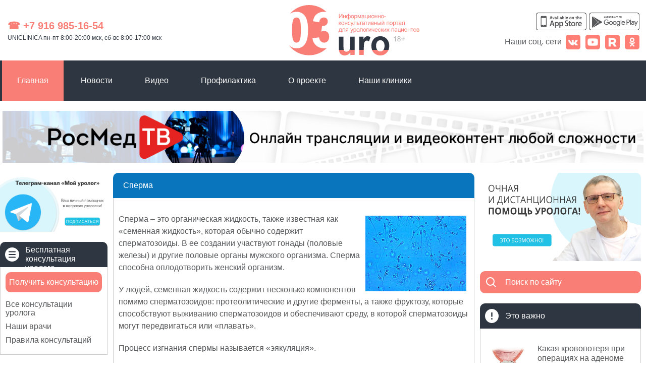

--- FILE ---
content_type: text/html; charset=UTF-8
request_url: https://03uro.ru/uropedia/sperm
body_size: 23192
content:
<!doctype html>
<html lang="ru">
<head>
  <meta charset="utf-8">
  <meta name="viewport" content="width=device-width, initial-scale=1">
  <meta charset="utf-8" />
<meta name="Generator" content="Drupal 9 (https://www.drupal.org)" />
<meta name="MobileOptimized" content="width" />
<meta name="HandheldFriendly" content="true" />
<meta name="viewport" content="width=device-width, initial-scale=1.0" />
<meta name="description" content="Сперма – это органическая жидкость, также известная как «семенная жидкость», которая обычно содержит сперматозоиды. В ее создании участвуют гонады (половые желе" />
<meta name="twitter:card" content="summary_large_image" />
<meta name="twitter:creator" content="@03uro" />
<meta name="twitter:description" content="Сперма – это органическая жидкость, также известная как «семенная жидкость», которая обычно содержит сперматозоиды. В ее создании участвуют гонады (половые железы) и другие половые органы мужского орг" />
<meta name="twitter:domain" content="03uro.ru" />
<meta name="twitter:image" content="https://03uro.ru/sites/default/files/styles/1024x512/public/social.jpg?itok=y4Auyigb" />
<meta name="twitter:site" content="@03uro" />
<meta name="twitter:title" content="Сперма" />
<meta name="twitter:url" content="https://03uro.ru/uropedia/sperm" />
<meta property="og:description" content="Сперма – это органическая жидкость, также известная как «семенная жидкость», которая обычно содержит сперматозоиды. В ее создании участвуют гонады (половые желе" />
<meta property="og:image" content="https://03uro.ru/sites/default/files/styles/1200x630/public/social.jpg?itok=chPywtP1" />
<meta property="og:image:width" content="1200" />
<meta property="og:image:height" content="534" />
<link rel="image_src" href="https://03uro.ru/sites/default/files/social.jpg" />
<meta name="title" content="Сперма" />
<meta property="og:image:alt" content="Сперма" />
<meta property="og:locale" content="ru_RU" />
<meta property="og:site_name" content="03uro.ru" />
<meta property="og:title" content="Сперма" />
<meta property="og:type" content="article" />
<meta property="og:url" content="https://03uro.ru/uropedia/sperm" />
<link rel="icon" href="/sites/default/files/favicon_0_0.png" type="image/png" />
<link rel="canonical" href="https://03uro.ru/uropedia/sperm" />
<link rel="shortlink" href="https://03uro.ru/node/229787" />

    <title>Сперма | Мой уролог</title>
    <link rel="stylesheet" media="all" href="/sites/default/files/css/css_X_-dzyzXUdPp8AodUUTMDFm0V20_vU6N25eUkT-pxqU.css" />

      
        <link rel="stylesheet" href="https://cdnjs.cloudflare.com/ajax/libs/font-awesome/6.5.1/css/all.min.css" integrity="sha512-DTOQO9RWCH3ppGqcWaEA1BIZOC6xxalwEsw9c2QQeAIftl+Vegovlnee1c9QX4TctnWMn13TZye+giMm8e2LwA==" crossorigin="anonymous" referrerpolicy="no-referrer" />
        <link rel="stylesheet" href="https://cdnjs.cloudflare.com/ajax/libs/fancybox/3.5.7/jquery.fancybox.min.css" integrity="sha512-H9jrZiiopUdsLpg94A333EfumgUBpO9MdbxStdeITo+KEIMaNfHNvwyjjDJb+ERPaRS6DpyRlKbvPUasNItRyw==" crossorigin="anonymous" referrerpolicy="no-referrer" />
        <link rel="stylesheet" href="/themes/uro/css/bootstrap.min.css"/>
        <link rel="stylesheet" href="/themes/uro/css/swiper.css"/>
        <link rel="stylesheet" href="/themes/uro/css/style.css?v=1768956420"/>
        <link rel="stylesheet" href="/themes/uro/css/question.css?v=1768956420"/>
        <link rel="stylesheet" href="/themes/uro/css/addquestion.css?v=1768956420"/>

        <script src="https://code.jquery.com/jquery-3.3.1.min.js" crossorigin="anonymous"></script>
        <script src="https://cdnjs.cloudflare.com/ajax/libs/fancybox/3.5.7/jquery.fancybox.min.js" integrity="sha512-uURl+ZXMBrF4AwGaWmEetzrd+J5/8NRkWAvJx5sbPSSuOb0bZLqf+tOzniObO00BjHa/dD7gub9oCGMLPQHtQA==" crossorigin="anonymous" referrerpolicy="no-referrer"></script>
        <script src="/themes/uro/js/swiper.js"></script>
        <script src="/themes/uro/js/home.js?v=1768956420"></script>
        <script src="https://yastatic.net/share2/share.js"></script>
        </head>
<body class="front" path="/uropedia/sperm">
<div class="container uro-main-wrapper">
  <ul class="mobilemenu">
    <a href="#close" class="a-close"></a>
    <ul class="menu">
      <li class="leaf first dhtml-menu  active-trail"><a href="/" title="" id="dhtml_menu-20886"
                                                         class="active">Главная</a></li>
      <li class="leaf  dhtml-menu "><a href="/uronews" title="" id="dhtml_menu-21716">Новости</a></li>
      <li class="leaf  dhtml-menu "><a href="/urovideo" title="" id="dhtml_menu-20890">Видео</a></li>
      <li class="leaf  dhtml-menu "><a href="/prophylaxis" title="" id="dhtml_menu-20887">Профилактика</a></li>
      <li class="leaf  dhtml-menu "><a href="/about" title="" id="dhtml_menu-20888">О проекте</a></li>
      <li class="leaf last dhtml-menu "><a href="/contacts" title="" id="dhtml_menu-23121">Наши клиники</a></li>
    </ul>
  </ul>

  <div class="header row inner align-items-center">
    <div class="col col-sm-4 enotmobile">
      <a href="tel: +79169851654" class="phone">&#9742; +7 916 985-16-54</a>
      <div class="time-work">UNICLINICA пн-пт 8:00-20:00 мск, сб-вс 8:00-17:00 мск</div>
    </div>
    <div class="col col-sm col-6 logo">
      <div class="col col-sm-4 col-4 emobile">
        <a href="#open" class="mobile mmenu"></a>
      </div>
      <!--03urorulogo.svg-->
      <a href="/"><img src="/themes/uro/img/03urorulogo.svg" class="enotmobile"
                       alt="Урологический информационный портал" title="Урологический информационный портал"></a>
      <div class="col col-sm-8 col-8 emobile">
        <a href="/"><img src="/themes/uro/img/03uromobile.svg" class="emobile"
                         alt="Урологический информационный портал" title="Урологический информационный портал"></a>
      </div>
    </div>
    <div class="col col-sm-auto col-6 phone fright enotmobile">
            <span class="flr mt10 enotmobile"><a href="https://play.google.com/store/apps/details?id=ru.uro.myurologist"
                                                rel="nofollow" target="_blank"><img
                  src="/themes/uro/img/play.png" width="100" alt="google play"></a></span>
      <span class="mt10 enotmobile"><a href="https://itunes.apple.com/ru/app/moj-urolog/id747640896?mt=8"
                                      rel="nofollow" target="_blank"><img
            src="/themes/uro/img/app.png" width="100" alt="app store"></a></span>
      <div class="row socseti align-items-center">
        <div class="col">
          Наши соц. сети
        </div>
        <div class="col-auto">
          <a href="https://vk.com/club212457798" target="_blank" title="VK">
            <img src="/themes/uro/img/vk.png" style="width: 29px; height: auto;">
          </a>
        </div>
        <div class="col-auto">
          <a href="https://www.youtube.com/channel/UCrAp-FQFMFzyZYq2T3tELiA" target="_blank" title="YouTube">
            <img src="/themes/uro/img/youtube.png" style="width: 29px; height: auto;">
          </a>
        </div>
        <div class="col-auto">
          <a href="https://rutube.ru/channel/27207750/" target="_blank" title="RuTube">
            <img src="/themes/uro/img/rutube.png" style="width: 29px; height: auto;">
          </a>
        </div>
        <div class="col-auto">
          <a href="https://ok.ru/group/70000000339860" target="_blank" title="OK">
            <img src="/themes/uro/img/ok.png" style="width: 29px; height: auto;">
          </a>
        </div>
      </div>
    </div>
    <div class="col col-sm-6 col-6 emobile eright">
      <div class="b-phone">
        <a href="tel:+79169851654" class="phone">&#9742; +7 916 985-16-54</a>
        <div class="time-work">UNICLINICA пн-пт 8:00-20:00 мск, сб-вс 8:00-17:00 мск</div>
      </div>
    </div>
  </div>

  <div class="mainmenu enotmobile">
    <div class="row inner">
      <ul class="menu">
        <li class="leaf first dhtml-menu  active-trail"><a href="/" title="" id="dhtml_menu-20886" class="active">Главная</a>
        </li>
        <li class="leaf  dhtml-menu "><a href="/uronews" title="" id="dhtml_menu-21716">Новости</a></li>
        <li class="leaf  dhtml-menu "><a href="/urovideo" title="" id="dhtml_menu-20890">Видео</a></li>
        <li class="leaf  dhtml-menu "><a href="/prophylaxis" title="" id="dhtml_menu-20887">Профилактика</a></li>
        <li class="leaf  dhtml-menu "><a href="/about" title="" id="dhtml_menu-20888">О проекте</a></li>
        <li class="leaf last dhtml-menu "><a href="/contacts" title="" id="dhtml_menu-23121">Наши клиники</a></li>
      </ul>
    </div>
  </div>

  <div class="row main-banner">
    <div class="col-12" style="text-align: center; margin-top: 20px;">
      <a href="https://rosmedtv.ru" target="_blank">
        <picture>
          <source srcset="https://uroweb.ru/sites/default/files/rosmedtvsite.png" media="(max-width: 991px)">
          <source srcset="https://uroweb.ru/sites/default/files/rosmedtvlortoday.png" media="(min-width: 992px)">
          <img src="https://uroweb.ru/sites/default/files/rosmedtvlortoday.png" style="max-width: 100%; height: auto;">
        </picture>
      </a>
    </div>
  </div>

  <div class="main row inner">
    <div class="col col-bg-2 col-lg-2 col-md-3 col-sm-12 col-12 col-s12 left nop">
      <div class="tg block mt10 mb10">
        <a href="https://t.me/myurolog" target="_blank">
          <img src="/sites/default/files/03urotgsite.png">
        </a>
      </div>
      <div class="block consultation">
        <h1 class="custom">
          <div class="inner">Бесплатная консультация уролога</div>
        </h1>
        <div class="econ pt10 pb10">
          <ul class="menu">
            <li class="leaf first dhtml-menu "><a href="/consultations/question/new" title="" id="dhtml_menu-20906">Получить
                консультацию</a></li>
            <li class="leaf  dhtml-menu "><a href="/consultations" title="" id="dhtml_menu-20907">Все консультации
                уролога</a></li>
                        <li class="leaf  dhtml-menu "><a href="/consultants" title="" id="dhtml_menu-20908">Наши врачи</a></li>
            <li class="leaf last dhtml-menu "><a href="/consultations/policy" title="" id="dhtml_menu-20909">Правила
                консультаций</a></li>
          </ul>
        </div>
      </div>
      <div class="block navigation hidden-sm hidden-xs">
        <h3>Новый материал</h3>
        <div class="econ pt10 pb10">
          
              <ul>
              <li>
        <a href="/news/arsenal-novykh-sredstv-protiv-raka-prostaty" data-drupal-link-system-path="node/283271">Арсенал новых средств против рака простаты</a>
              </li>
          <li>
        <a href="/uropedia/symptoms-urological-diseases" data-drupal-link-system-path="node/143408">Симптомы</a>
                                <ul>
              <li>
        <a href="/uropedia/bloodinurine" data-drupal-link-system-path="node/293767">Кровь в моче: как выявить причину?</a>
              </li>
          <li>
        <a href="/uropedia/hematuria" data-drupal-link-system-path="node/74893">Кровь в моче</a>
              </li>
          <li>
        <a href="/uropedia/priapism" data-drupal-link-system-path="node/74982">Приапизм</a>
              </li>
          <li>
        <a href="/uropedia/bol-v-moshonke" data-drupal-link-system-path="node/294082">Боль в мошонке</a>
              </li>
          <li>
        <a href="/uropedia/kidney-pain" data-drupal-link-system-path="node/138077">Боль в почках</a>
              </li>
          <li>
        <a href="/uropedia/testicular-pain" data-drupal-link-system-path="node/128061">Боль в яичках</a>
              </li>
          <li>
        <a href="/uropedia/microhematuria" data-drupal-link-system-path="node/130507">Гематурия</a>
              </li>
          <li>
        <a href="/uropedia/hematospermia" data-drupal-link-system-path="node/227846">Гемоспермия</a>
              </li>
          <li>
        <a href="/uropedia/urinary-retention" data-drupal-link-system-path="node/232152">Задержка мочи</a>
              </li>
          <li>
        <a href="/node/311274" data-drupal-link-system-path="node/311274">Неприятный запах мочи</a>
              </li>
          <li>
        <a href="/uropedia/renal-colic" data-drupal-link-system-path="node/142922">Почечная колика</a>
              </li>
          <li>
        <a href="/uropedia/priapizm" data-drupal-link-system-path="node/294946">Приапизм</a>
              </li>
          <li>
        <a href="/uropedia/prichini-boley-v-pochkah" data-drupal-link-system-path="node/294073">Причины болей в почках</a>
              </li>
          <li>
        <a href="/uropedia/travma-polovykh-organov-u-muzhchin" data-drupal-link-system-path="node/294947">Травма половых органов у мужчин</a>
              </li>
          <li>
        <a href="/uropedia/uchaschennoe-mocheispuskanie" data-drupal-link-system-path="node/294075">Учащенное мочеиспускание</a>
              </li>
          <li>
        <a href="/uropedia/urine-color" data-drupal-link-system-path="node/144237">Цвет мочи</a>
              </li>
        </ul>
  
              </li>
          <li>
        <a href="/uropedia/anatomy-and-physiology-genitourinary-system" data-drupal-link-system-path="node/152942">Анатомия и физиология</a>
                                <ul>
              <li>
        <a href="/uropedia/erection" data-drupal-link-system-path="node/72387">Эрекция</a>
              </li>
          <li>
        <a href="/uropedia/masturbation" data-drupal-link-system-path="node/116144">Мастурбация</a>
              </li>
          <li>
        <a href="/uropedia/glans-penis" data-drupal-link-system-path="node/228334">Головка члена</a>
              </li>
          <li>
        <a href="/uropedia/foreskin" data-drupal-link-system-path="node/231828">Крайняя плоть</a>
              </li>
          <li>
        <a href="/uropedia/kidney-pelvis" data-drupal-link-system-path="node/228704">Лоханка почки</a>
              </li>
          <li>
        <a href="/uropedia/masturbatyon" data-drupal-link-system-path="node/232150">Мастурбация</a>
              </li>
          <li>
        <a href="/uropedia/menstrual-cycle" data-drupal-link-system-path="node/210711">Менструальный цикл</a>
              </li>
          <li>
        <a href="/uropedia/urina" data-drupal-link-system-path="node/234783">Моча</a>
              </li>
          <li>
        <a href="/uropedia/urinary-system" data-drupal-link-system-path="node/156717">Мочевая система</a>
                                <ul>
              <li>
        <a href="/uropedia/urinary-system-disease" data-drupal-link-system-path="node/156718">Заболевания мочевой системы</a>
              </li>
        </ul>
  
              </li>
          <li>
        <a href="/uropedia/urinary-bladder" data-drupal-link-system-path="node/152057">Мочевой пузырь</a>
              </li>
          <li>
        <a href="/uropedia/ureters" data-drupal-link-system-path="node/152052">Мочеточники</a>
              </li>
          <li>
        <a href="/uropedia/scrotum-anatomy" data-drupal-link-system-path="node/204484">Мошонка</a>
              </li>
          <li>
        <a href="/uropedia/male-hormones" data-drupal-link-system-path="node/232151">Мужские гормоны</a>
              </li>
          <li>
        <a href="/uropedia/anatomy-and-physiology-male" data-drupal-link-system-path="node/160021">Мужские половые органы</a>
                                <ul>
              <li>
        <a href="/uropedia/scrotum" data-drupal-link-system-path="node/197941">Мошонка</a>
              </li>
          <li>
        <a href="/uropedia/penis" data-drupal-link-system-path="node/160037">Половой член</a>
              </li>
          <li>
        <a href="/uropedia/epididimis" data-drupal-link-system-path="node/198036">Придаток яичка</a>
              </li>
          <li>
        <a href="/uropedia/vas-deferens" data-drupal-link-system-path="node/160036">Семявыносящий проток</a>
              </li>
          <li>
        <a href="/uropedia/testis" data-drupal-link-system-path="node/159763">Яички</a>
              </li>
        </ul>
  
              </li>
          <li>
        <a href="/uropedia/nephron" data-drupal-link-system-path="node/188699">Нефрон</a>
              </li>
          <li>
        <a href="/uropedia/fertilization" data-drupal-link-system-path="node/225427">Оплодотворение</a>
              </li>
          <li>
        <a href="/uropedia/inguinal-canal" data-drupal-link-system-path="node/204145">Паховый канал</a>
              </li>
          <li>
        <a href="/uropedia/sexual-maturation" data-drupal-link-system-path="node/226182">Половое  созревание</a>
              </li>
          <li>
        <a href="/uropedia/puberty" data-drupal-link-system-path="node/210709">Половое созревание</a>
              </li>
          <li>
        <a href="/uropedia/sex-hormones" data-drupal-link-system-path="node/232204">Половые гормоны</a>
              </li>
          <li>
        <a href="/uropedia/kidney" data-drupal-link-system-path="node/153439">Почки</a>
                                <ul>
              <li>
        <a href="/uropedia/solitary-kidney" data-drupal-link-system-path="node/154478">Единственная почка</a>
              </li>
          <li>
        <a href="/uropedia/kydney-blood-supply-innervation" data-drupal-link-system-path="node/153440">Кровоснабжение и иннервация почки</a>
              </li>
        </ul>
  
              </li>
          <li>
        <a href="/uropedia/prostate-gland" data-drupal-link-system-path="node/153321">Предстательная железа</a>
              </li>
          <li>
        <a href="/uropedia/prostate" data-drupal-link-system-path="node/151009">Предстательная железа</a>
              </li>
          <li>
        <a href="/uropedia/parorchis" data-drupal-link-system-path="node/204482">Придаток  яичка</a>
              </li>
          <li>
        <a href="/uropedia/penis-size" data-drupal-link-system-path="node/238079">Размер полового члена</a>
              </li>
          <li>
        <a href="/uropedia/spermatic-cord" data-drupal-link-system-path="node/228844">Семенной канатик</a>
              </li>
          <li>
        <a href="/uropedia/ejaculatory-duct" data-drupal-link-system-path="node/204479">Семявыбрасывающий  проток</a>
              </li>
          <li>
        <a href="/uropedia/ductus-ejaculatorius" data-drupal-link-system-path="node/229088">Семявыбрасывающий проток</a>
              </li>
          <li>
        <a href="/uropedia/sperm" data-drupal-link-system-path="node/229787" class="is-active">Сперма</a>
              </li>
          <li>
        <a href="/uropedia/spermatogenesis" data-drupal-link-system-path="node/226488">Сперматогенез</a>
              </li>
          <li>
        <a href="/uropedia/spermatozoids" data-drupal-link-system-path="node/235918">Сперматозоиды</a>
              </li>
          <li>
        <a href="/uropedia/aging-man" data-drupal-link-system-path="node/151011">Старение у мужчин</a>
              </li>
          <li>
        <a href="/uropedia/urethra" data-drupal-link-system-path="node/153460">Уретра</a>
              </li>
          <li>
        <a href="/uropedia/ejaculatory" data-drupal-link-system-path="node/226725">Эякуляция</a>
              </li>
          <li>
        <a href="/uropedia/ejaculation" data-drupal-link-system-path="node/164025">Эякуляция</a>
              </li>
        </ul>
  
              </li>
          <li>
        <a href="/pediatric-urology" data-drupal-link-system-path="node/285820">Детская урология</a>
              </li>
          <li>
        <a href="/uropedia/urologic-disease" data-drupal-link-system-path="node/113279">Урологические заболевания</a>
                                <ul>
              <li>
        <a href="/uropedia/prostatitis" data-drupal-link-system-path="node/74984">Простатит</a>
                                <ul>
              <li>
        <a href="/uropedia/prostatitis/symptoms" data-drupal-link-system-path="node/105953">Симптомы простатита</a>
              </li>
          <li>
        <a href="/uropedia/prostatitis/treatment" data-drupal-link-system-path="node/74985">Лечение простатита</a>
              </li>
          <li>
        <a href="/uropedia/prostatitis/laser-treatment" data-drupal-link-system-path="node/105952">Лечение простатита лазером</a>
              </li>
          <li>
        <a href="/uropedia/prostate-the-second-mans-heart" data-drupal-link-system-path="node/112305">Второе сердце мужчины</a>
              </li>
          <li>
        <a href="/node/249277" data-drupal-link-system-path="node/249277">Психологические факторы простатита</a>
              </li>
        </ul>
  
              </li>
          <li>
        <a href="/uropedia/adenoma" data-drupal-link-system-path="node/35">Аденома простаты</a>
                                <ul>
              <li>
        <a href="/uropedia/bph-prostate-cancer" data-drupal-link-system-path="node/160900">Аденома простаты и рак простаты</a>
              </li>
          <li>
        <a href="/news/adenoma-prostaty-ot-do-ya" data-drupal-link-system-path="node/265815">Аденома простаты от а до я</a>
              </li>
          <li>
        <a href="/uropedia/bph" data-drupal-link-system-path="node/157925">ДГПЖ</a>
              </li>
          <li>
        <a href="/uropedia/bph-treatment" data-drupal-link-system-path="node/160485">Лечение аденомы простаты</a>
              </li>
          <li>
        <a href="/uropedia/bph-after-surgery" data-drupal-link-system-path="node/160591">После операции аденомы простаты</a>
              </li>
          <li>
        <a href="/uropedia/bph-surgery" data-drupal-link-system-path="node/160496">Хирургическое лечение аденомы простаты</a>
              </li>
        </ul>
  
              </li>
          <li>
        <a href="/uropedia/urinary-incontinence-in-women" data-drupal-link-system-path="node/65685">Недержание мочи у женщин</a>
                                <ul>
              <li>
        <a href="/uropedia/urinary-incontinence-in-women/stress-incontinence" data-drupal-link-system-path="node/65686">Стрессовое недержание мочи</a>
              </li>
          <li>
        <a href="/uropedia/cystocele-treatment" data-drupal-link-system-path="node/161890">Цистоцеле</a>
              </li>
          <li>
        <a href="/uropedia/urinary-incontinence-in-women/urge-incontinence" data-drupal-link-system-path="node/65687">Ургентное недержание мочи</a>
              </li>
          <li>
        <a href="/uropedia/urinary-incontinence-in-women/overactive-bladder" data-drupal-link-system-path="node/65688">Гиперактивный мочевой пузырь</a>
              </li>
          <li>
        <a href="/uropedia/urinary-incontinence-in-women/functional-incontinence" data-drupal-link-system-path="node/65689">Функциональное недержание мочи</a>
              </li>
          <li>
        <a href="/uropedia/urinary-incontinence-in-women/overflow-incontinence" data-drupal-link-system-path="node/65690">Недержание мочи при переполнении мочевого пузыря</a>
              </li>
          <li>
        <a href="/uropedia/urinary-incontinence-in-women/types-of-urinary-incontinence" data-drupal-link-system-path="node/65691">Виды недержания мочи</a>
              </li>
          <li>
        <a href="/uropedia/urinary-incontinence-in-women/how-is-incontinence-evaluated" data-drupal-link-system-path="node/65692">Как оценивается недержание мочи?</a>
              </li>
          <li>
        <a href="/uropedia/urinary-incontinence-in-women/how-is-incontinence-treated" data-drupal-link-system-path="node/65693">Как лечить недержание мочи?</a>
                                <ul>
              <li>
        <a href="/uropedia/urinary-incontinence-in-women/behavioral-remedies" data-drupal-link-system-path="node/65694">Поведенческая терапия недержания мочи</a>
              </li>
          <li>
        <a href="/uropedia/urinary-incontinence-in-women/kegel" data-drupal-link-system-path="node/65695">Упражнения Кегеля</a>
              </li>
          <li>
        <a href="/uropedia/urinary-incontinence-in-women/biofeedback" data-drupal-link-system-path="node/65697">Биофидбектерапия</a>
              </li>
          <li>
        <a href="/uropedia/urinary-incontinence-in-women/medicines-for-overactive-bladder" data-drupal-link-system-path="node/65696">Лекарственное лечение</a>
              </li>
          <li>
        <a href="/uropedia/urinary-incontinence-in-women/neuromodulation" data-drupal-link-system-path="node/65698">Нейромодуляция</a>
              </li>
          <li>
        <a href="/uropedia/urinary-incontinence-in-women/pessary" data-drupal-link-system-path="node/65699">Пессарий</a>
              </li>
          <li>
        <a href="/uropedia/urinary-incontinence-in-women/collagen" data-drupal-link-system-path="node/65700">Инъекции коллагена</a>
              </li>
          <li>
        <a href="/uropedia/urinary-incontinence-in-women/surgery-for-stress-incontinence" data-drupal-link-system-path="node/65701">Хирургическое лечение</a>
              </li>
          <li>
        <a href="/uropedia/urinary-incontinence-in-women/catheterization" data-drupal-link-system-path="node/65702">Катетеризация</a>
              </li>
        </ul>
  
              </li>
          <li>
        <a href="/uropedia/urinary-incontinence-in-women/other-helpful-hints" data-drupal-link-system-path="node/65703">Полезные советы</a>
              </li>
        </ul>
  
              </li>
          <li>
        <a href="/uropedia/tumor-kidney" data-drupal-link-system-path="node/66951">Опухоли почек</a>
                                <ul>
              <li>
        <a href="/uropedia/tumor-kidney/benign" data-drupal-link-system-path="node/67504">Доброкачественные опухоли почек</a>
              </li>
          <li>
        <a href="/uropedia/kidney-cyst" data-drupal-link-system-path="node/73697">Киста почки</a>
              </li>
          <li>
        <a href="/uropedia/nephrectomy" data-drupal-link-system-path="node/159133">Нефрэктомия</a>
              </li>
        </ul>
  
              </li>
          <li>
        <a href="/uropedia/kidney-cancer" data-drupal-link-system-path="node/67500">Рак почки</a>
                                <ul>
              <li>
        <a href="/uropedia/kidney-cancer/cause" data-drupal-link-system-path="node/66952">Причины рака почки</a>
              </li>
          <li>
        <a href="/uropedia/kidney-cancer/symptom" data-drupal-link-system-path="node/67497">Симптомы рака почки</a>
              </li>
          <li>
        <a href="/uropedia/kidney-cancer/type" data-drupal-link-system-path="node/67498">Типы рака почек</a>
              </li>
          <li>
        <a href="/uropedia/kidney-cancer/stage" data-drupal-link-system-path="node/67499">Стадии рака почки</a>
              </li>
          <li>
        <a href="/uropedia/kidney-cancer/diagnostics" data-drupal-link-system-path="node/67501">Диагностика рака почки</a>
              </li>
          <li>
        <a href="/uropedia/kidney-cancer/pathomorphology" data-drupal-link-system-path="node/67502">Патоморфология рака почки</a>
              </li>
          <li>
        <a href="/uropedia/kidney-cancer/treatment" data-drupal-link-system-path="node/67503">Лечение рака почки</a>
              </li>
          <li>
        <a href="/uropedia/kidney-cancer/surgery" data-drupal-link-system-path="node/67541">Хирургическое лечение рака почки</a>
                                <ul>
              <li>
        <a href="/uropedia/kidney-cancer/partial-nephrectomy" data-drupal-link-system-path="node/67542">Резекция почки</a>
              </li>
          <li>
        <a href="/uropedia/laparoscopic-nephrectomy" data-drupal-link-system-path="node/146176">Лапароскопическая  нефрэктомия</a>
              </li>
        </ul>
  
              </li>
          <li>
        <a href="/news/targetnaya-terapiya-raka-pochki" data-drupal-link-system-path="node/267352">Что такое таргетная терапия</a>
              </li>
          <li>
        <a href="/uropedia/kidney-cancer-active-surveillance" data-drupal-link-system-path="node/222605">Активное наблюдение при раке почки</a>
              </li>
          <li>
        <a href="/uropedia/biopsy-kidney-cancer" data-drupal-link-system-path="node/221398">Биопсия рака почки</a>
              </li>
          <li>
        <a href="/uropedia/diagnosing-kidney-cancer" data-drupal-link-system-path="node/221396">Диагностика рака почки</a>
              </li>
          <li>
        <a href="/uropedia/kidney-cancer/conservative-treatment" data-drupal-link-system-path="node/67543">Консервативное лечение рака почки</a>
                                <ul>
              <li>
        <a href="/uropedia/kidney-cancer/radiotherapy" data-drupal-link-system-path="node/67545">Лучевая терапия рака почки</a>
              </li>
          <li>
        <a href="/uropedia/kidney-cancer/chemotherapy" data-drupal-link-system-path="node/67544">Химиотерапия при раке почки</a>
              </li>
          <li>
        <a href="/uropedia/kidney-cancer/hormonal-treatment" data-drupal-link-system-path="node/67546">Гормональная терапия рака почки</a>
              </li>
          <li>
        <a href="/uropedia/kidney-cancer/interferon" data-drupal-link-system-path="node/67547">Интерферон в лечении рака почки</a>
              </li>
          <li>
        <a href="/uropedia/kidney-cancer/biological-treatment" data-drupal-link-system-path="node/67548">Биологический метод лечения рака почки</a>
              </li>
          <li>
        <a href="/uropedia/kidney-cancer/chemical-biological" data-drupal-link-system-path="node/67549">Химиобиологическая терапия рака почки</a>
              </li>
          <li>
        <a href="/uropedia/kidney-cancer/cryotherapy" data-drupal-link-system-path="node/67550">Криотерапия при раке почки</a>
              </li>
        </ul>
  
              </li>
          <li>
        <a href="/uropedia/kidney-cryoablation" data-drupal-link-system-path="node/222606">Лапароскопическая абляция рака почки</a>
              </li>
          <li>
        <a href="/uropedia/kidney-cancer-profilaxia" data-drupal-link-system-path="node/222603">Профилактика рака почки</a>
              </li>
          <li>
        <a href="/uropedia/kidney-cancer-staging" data-drupal-link-system-path="node/222596">Стадии рака почки</a>
              </li>
        </ul>
  
              </li>
          <li>
        <a href="/uropedia/prostate-cancer" data-drupal-link-system-path="node/41082">Рак простаты</a>
                                <ul>
              <li>
        <a href="/uropedia/prostate-cancer/symptom" data-drupal-link-system-path="node/42045">Симптомы рака простаты</a>
              </li>
          <li>
        <a href="/uropedia/prostate-cancer/psa" data-drupal-link-system-path="node/41088">Простатспецифический антиген</a>
              </li>
          <li>
        <a href="/uropedia/prostate-cancer/biopsy" data-drupal-link-system-path="node/42044">Биопсия простаты</a>
              </li>
          <li>
        <a href="/uropedia/prostate-cancer/pin" data-drupal-link-system-path="node/43125">Простатическая интраэпителиальная неоплазия</a>
              </li>
          <li>
        <a href="/uropedia/rak-prostati-glavnoe-ne-opuskat-ruki" data-drupal-link-system-path="node/298442">Рак простаты: главное - не опускать руки</a>
              </li>
          <li>
        <a href="/uropedia/prostate-cancer/screening" data-drupal-link-system-path="node/42168">Скрининг рака простаты</a>
              </li>
          <li>
        <a href="/uropedia/prostate-cancer/androgen-deprivation" data-drupal-link-system-path="node/41085">Андрогенная блокада</a>
                                <ul>
              <li>
        <a href="/uropedia/prostate-cancer/castration" data-drupal-link-system-path="node/41086">Хирургическая кастрация</a>
              </li>
          <li>
        <a href="/uropedia/prostate-cancer/orchectomy" data-drupal-link-system-path="node/41084">Орхэктомия</a>
              </li>
          <li>
        <a href="/uropedia/prostate-cancer/medicaments" data-drupal-link-system-path="node/41087">Медикаментозная кастрация</a>
              </li>
        </ul>
  
              </li>
          <li>
        <a href="/uropedia/prostate-cancer/radiotherapy" data-drupal-link-system-path="node/43126">Лучевая терапия при раке простаты</a>
              </li>
          <li>
        <a href="/uropedia/prostate-cancer/prostatectomy" data-drupal-link-system-path="node/71018">Радикальная простатэктомия</a>
              </li>
          <li>
        <a href="https://brachytherapy.ru/">Брахитерапия</a>
              </li>
          <li>
        <a href="/uropedia/prostate-cancer/cryosurgery" data-drupal-link-system-path="node/71021">Криохирургия рака простаты</a>
                                <ul>
              <li>
        <a href="/uropedia/prostate-cancer-cryotherapy" data-drupal-link-system-path="node/126327">Криотерапия рака простаты</a>
              </li>
        </ul>
  
              </li>
        </ul>
  
              </li>
          <li>
        <a href="/uropedia/urinary-bladder-cancer" data-drupal-link-system-path="node/69629">Рак мочевого пузыря</a>
                                <ul>
              <li>
        <a href="/uropedia/urinary-bladder-cancer/type" data-drupal-link-system-path="node/69630">Виды рака мочевого пузыря</a>
              </li>
          <li>
        <a href="/uropedia/urinary-bladder-cancer/diagnostics" data-drupal-link-system-path="node/71000">Диагностика рака мочевого пузыря</a>
              </li>
          <li>
        <a href="/uropedia/urinary-bladder-cancer/cause" data-drupal-link-system-path="node/69632">Причины рака мочевого пузыря</a>
              </li>
          <li>
        <a href="/uropedia/urinary-bladder-cancer/symptom" data-drupal-link-system-path="node/69631">Симптомы рака мочевого пузыря</a>
              </li>
          <li>
        <a href="/uropedia/urinary-bladder-cancer/stage" data-drupal-link-system-path="node/71001">Стадии рака мочевого пузыря</a>
              </li>
          <li>
        <a href="/uropedia/urinary-bladder-cancer/treatment" data-drupal-link-system-path="node/71108">Лечение рака мочевого пузыря</a>
              </li>
          <li>
        <a href="/uropedia/transurethral-bladder-resection" data-drupal-link-system-path="node/145721">ТУР мочевого пузыря</a>
              </li>
          <li>
        <a href="/uropedia/transurethra-resection-bladder" data-drupal-link-system-path="node/161894">Трансуретральная резекция мочевого пузыря</a>
              </li>
          <li>
        <a href="/uropedia/urinary-bladder-cancer/cystectomy" data-drupal-link-system-path="node/71729">Цистэктомия</a>
              </li>
        </ul>
  
              </li>
          <li>
        <a href="/uropedia/cystitis" data-drupal-link-system-path="node/72711">Цистит</a>
                                <ul>
              <li>
        <a href="/uropedia/interstitial-cystitis" data-drupal-link-system-path="node/73605">Интерстициальный цистит</a>
                                <ul>
              <li>
        <a href="/uropedia/interstitial-cystitis/treatment" data-drupal-link-system-path="node/73606">Лечение интерстициального цистита</a>
              </li>
          <li>
        <a href="/uropedia/interstitial-cystitis/treatment/fulguration" data-drupal-link-system-path="node/73607">Фульгурация</a>
              </li>
          <li>
        <a href="/uropedia/interstitial-cystitis/treatment/hydrodistension" data-drupal-link-system-path="node/73608">Гидродистензия</a>
              </li>
        </ul>
  
              </li>
          <li>
        <a href="/uropedia/tsistit-u-jenshin-i-devishek" data-drupal-link-system-path="node/298357">Цистит у женщин и девушек</a>
              </li>
        </ul>
  
              </li>
          <li>
        <a href="/uropedia/pyelonephritis" data-drupal-link-system-path="node/36">Хронический пиелонефрит</a>
              </li>
          <li>
        <a href="/uropedia/nephroptosis" data-drupal-link-system-path="node/73687">Нефроптоз</a>
                                <ul>
              <li>
        <a href="/uropedia/nephroptosis/nephropexy" data-drupal-link-system-path="node/73688">Нефропексия</a>
              </li>
        </ul>
  
              </li>
          <li>
        <a href="/uropedia/balanitis" data-drupal-link-system-path="node/69471">Баланопостит</a>
              </li>
          <li>
        <a href="/uropedia/phimosis" data-drupal-link-system-path="node/68223">Фимоз</a>
                                <ul>
              <li>
        <a href="/uropedia/circumcision" data-drupal-link-system-path="node/68267">Обрезание</a>
              </li>
          <li>
        <a href="/uropedia/preputioplasty" data-drupal-link-system-path="node/68269">Пластика крайней плоти</a>
              </li>
        </ul>
  
              </li>
          <li>
        <a href="/uropedia/hydrocele" data-drupal-link-system-path="node/69127">Водянка яичка</a>
                                <ul>
              <li>
        <a href="/uropedia/hydrocele/treatment" data-drupal-link-system-path="node/69205">Лечение водянки яичка</a>
              </li>
          <li>
        <a href="/uropedia/hydrocele-surgery" data-drupal-link-system-path="node/161883">Операции при водянке яичка</a>
              </li>
        </ul>
  
              </li>
          <li>
        <a href="/uropedia/sterility" data-drupal-link-system-path="node/68916">Бесплодие</a>
                                <ul>
              <li>
        <a href="/uropedia/sterility/clinic" data-drupal-link-system-path="node/69121">ЭКО, ИКСИ — вспомогательные репродуктивные технологии</a>
              </li>
          <li>
        <a href="/uropedia/sterility/glossary" data-drupal-link-system-path="node/75440">Словарь терминов</a>
                                <ul>
              <li>
        <a href="/uropedia/sterility/glossary/in-vitro" data-drupal-link-system-path="node/75442">In vitro</a>
              </li>
          <li>
        <a href="/uropedia/sterility/glossary/agonist-gnrg" data-drupal-link-system-path="node/75443">Агонист ГнРГ</a>
              </li>
          <li>
        <a href="/uropedia/sterility/glossary/azoospermia" data-drupal-link-system-path="node/75444">Азооспермия</a>
              </li>
          <li>
        <a href="/uropedia/sterility/glossary/azoospermia-non-obstruction" data-drupal-link-system-path="node/75445">Азооспермия необструктивная</a>
              </li>
          <li>
        <a href="/uropedia/sterility/glossary/acne" data-drupal-link-system-path="node/75446">Акне</a>
              </li>
          <li>
        <a href="/uropedia/sterility/glossary/acrosome" data-drupal-link-system-path="node/75751">Акросома</a>
              </li>
          <li>
        <a href="/uropedia/sterility/glossary/amniocentesis" data-drupal-link-system-path="node/75756">Амниоцентез</a>
              </li>
          <li>
        <a href="/uropedia/sterility/glossary/antagonist-gnrg" data-drupal-link-system-path="node/75757">Антагонист ГнРГ</a>
              </li>
          <li>
        <a href="/uropedia/sterility/glossary/antisperm-antibodies" data-drupal-link-system-path="node/75758">Антиспермальные антитела</a>
              </li>
          <li>
        <a href="/uropedia/sterility/glossary/antral-follicles" data-drupal-link-system-path="node/75759">Антральные фолликулы</a>
              </li>
          <li>
        <a href="/uropedia/sterility/glossary/aspiration" data-drupal-link-system-path="node/75760">Аспирация под контролем УЗИ</a>
              </li>
          <li>
        <a href="/uropedia/sterility/glossary/basal-temperature" data-drupal-link-system-path="node/75761">Базальная температура</a>
              </li>
          <li>
        <a href="/uropedia/sterility/glossary/biopsy" data-drupal-link-system-path="node/75762">Биопсия</a>
              </li>
          <li>
        <a href="/uropedia/sterility/glossary/biochemical-pregnancy" data-drupal-link-system-path="node/75763">Биохимическая беременность</a>
              </li>
          <li>
        <a href="/uropedia/sterility/glossary/blastocystis" data-drupal-link-system-path="node/75764">Бластоциста</a>
              </li>
          <li>
        <a href="/uropedia/sterility/glossary/vasectomy" data-drupal-link-system-path="node/75765">Вазэктомия</a>
              </li>
          <li>
        <a href="/uropedia/sterility/glossary/varicocele" data-drupal-link-system-path="node/75766">Варикоцеле</a>
              </li>
          <li>
        <a href="/uropedia/sterility/glossary/extrauterine-pregnancy" data-drupal-link-system-path="node/75767">Внематочная беременность</a>
              </li>
          <li>
        <a href="/uropedia/sterility/glossary/native" data-drupal-link-system-path="node/75768">Врожденный</a>
              </li>
          <li>
        <a href="/uropedia/sterility/glossary/auxiliary-technology" data-drupal-link-system-path="node/75769">Вспомогательные технологии</a>
              </li>
          <li>
        <a href="/uropedia/sterility/glossary/hatching" data-drupal-link-system-path="node/75770">Вспомогательный хэтчинг</a>
              </li>
          <li>
        <a href="/uropedia/sterility/glossary/hydrosalpinx" data-drupal-link-system-path="node/75771">Гидросальпинкс</a>
              </li>
          <li>
        <a href="/uropedia/sterility/glossary/hyperplasia-enometrium" data-drupal-link-system-path="node/75772">Гиперплазия эндометрия</a>
              </li>
          <li>
        <a href="/uropedia/sterility/glossary/hyperprolactinemia" data-drupal-link-system-path="node/75773">Гиперпролактинемия</a>
              </li>
          <li>
        <a href="/uropedia/sterility/glossary/hyperthyroidism" data-drupal-link-system-path="node/75774">Гипертиреоз</a>
              </li>
          <li>
        <a href="/uropedia/sterility/glossary/hypothyroidism" data-drupal-link-system-path="node/75775">Гипотиреоз</a>
              </li>
          <li>
        <a href="/uropedia/sterility/glossary/hypophysis" data-drupal-link-system-path="node/75776">Гипофиз</a>
              </li>
          <li>
        <a href="/uropedia/sterility/glossary/hirsutism" data-drupal-link-system-path="node/75777">Гирсутизм</a>
              </li>
          <li>
        <a href="/uropedia/sterility/glossary/hysteroscopy" data-drupal-link-system-path="node/75778">Гистероскопия</a>
              </li>
          <li>
        <a href="/uropedia/sterility/glossary/gonadotropin" data-drupal-link-system-path="node/75779">Гонадотропины</a>
              </li>
          <li>
        <a href="/uropedia/sterility/glossary/pellucid-zone" data-drupal-link-system-path="node/75780">Зона пеллюцида</a>
              </li>
          <li>
        <a href="/uropedia/sterility/glossary/superovulation-induction" data-drupal-link-system-path="node/75781">Индукция суперовуляции</a>
              </li>
          <li>
        <a href="/uropedia/sterility/glossary/insemination" data-drupal-link-system-path="node/75782">Инсеминация</a>
              </li>
          <li>
        <a href="/uropedia/sterility/introcytoplasmic-sperm-injection" data-drupal-link-system-path="node/75803">Интроцитоплазматическая инъекция сперматозоида</a>
              </li>
          <li>
        <a href="/uropedia/sterility/glossary/karyotyping" data-drupal-link-system-path="node/75804">Кариотипирование</a>
              </li>
          <li>
        <a href="/uropedia/sterility/glossary/clinical-pregnancy" data-drupal-link-system-path="node/75805">Клиническая беременность</a>
              </li>
          <li>
        <a href="/uropedia/sterility/glossary/clomiphene-citrate" data-drupal-link-system-path="node/75806">Кломифен цитрат</a>
              </li>
          <li>
        <a href="/uropedia/sterility/glossary/embrion-cultivation" data-drupal-link-system-path="node/75810">Культивирование эмбриона</a>
              </li>
          <li>
        <a href="/uropedia/sterility/glossary/culture-medium" data-drupal-link-system-path="node/75811">Культуральная среда</a>
              </li>
          <li>
        <a href="/uropedia/sterility/glossary/laparoscopy" data-drupal-link-system-path="node/75812">Лапароскопия</a>
              </li>
          <li>
        <a href="/uropedia/sterility/glossary/luteinizing-hormone" data-drupal-link-system-path="node/75813">Лютеинизирующий гормон</a>
              </li>
          <li>
        <a href="/uropedia/sterility/glossary/uterus" data-drupal-link-system-path="node/75814">Матка</a>
              </li>
          <li>
        <a href="/uropedia/sterility/glossary/uterine-tube" data-drupal-link-system-path="node/75815">Маточные трубы</a>
              </li>
          <li>
        <a href="/uropedia/sterility/glossary/micromanipulation" data-drupal-link-system-path="node/75816">Микроманипуляция</a>
              </li>
          <li>
        <a href="/uropedia/sterility/glossary/MESA" data-drupal-link-system-path="node/75817">Микрохирургическая аспирация сперматозоидов</a>
              </li>
          <li>
        <a href="/uropedia/sterility/glossary/male-sterility-factors" data-drupal-link-system-path="node/75819">Мужской фактор бесплодия</a>
              </li>
          <li>
        <a href="/uropedia/sterility/glossary/mucoviscidosis" data-drupal-link-system-path="node/75820">Муковисцидоз</a>
              </li>
          <li>
        <a href="/uropedia/sterility/glossary/sperm-processing" data-drupal-link-system-path="node/75821">Обработка спермы</a>
              </li>
          <li>
        <a href="/uropedia/sterility/glossary/ovarial-reserve" data-drupal-link-system-path="node/75822">Овариальный резерв</a>
              </li>
          <li>
        <a href="/uropedia/sterility/glossary/ovulation" data-drupal-link-system-path="node/75823">Овуляция</a>
              </li>
          <li>
        <a href="/uropedia/sterility/glossary/fertilization" data-drupal-link-system-path="node/75824">Оплодотворение</a>
              </li>
          <li>
        <a href="/uropedia/sterility/glossary/gift" data-drupal-link-system-path="node/75852">Перенос гамет в фаллопиеву трубу</a>
              </li>
          <li>
        <a href="/uropedia/sterility/glossary/zift" data-drupal-link-system-path="node/75853">Перенос зигот в фаллопиеву трубу</a>
              </li>
          <li>
        <a href="/uropedia/sterility/glossary/embrion-transfer" data-drupal-link-system-path="node/75854">Перенос эмбрионов</a>
              </li>
          <li>
        <a href="/uropedia/sterility/glossary/polyp" data-drupal-link-system-path="node/75855">Полип</a>
              </li>
          <li>
        <a href="/uropedia/sterility/glossary/preimplant-genetic-prepair" data-drupal-link-system-path="node/75856">Преимплантационная генетическая диагностика</a>
              </li>
          <li>
        <a href="/uropedia/sterility/glossary/progesterone" data-drupal-link-system-path="node/75858">Прогестерон</a>
              </li>
          <li>
        <a href="/uropedia/sterility/glossary/pronucleus" data-drupal-link-system-path="node/75859">Пронуклеус</a>
              </li>
          <li>
        <a href="/uropedia/sterility/glossary/ovary-punction" data-drupal-link-system-path="node/75860">Пункция яичников</a>
              </li>
          <li>
        <a href="/uropedia/sterility/glossary/selective-reduction" data-drupal-link-system-path="node/75861">Редукция многоплодной беременности</a>
              </li>
          <li>
        <a href="/uropedia/sterility/glossary/ductus-defferens" data-drupal-link-system-path="node/75862">Семявыносящие протоки</a>
              </li>
          <li>
        <a href="/uropedia/sterility/glossary/ovarial-hypersyimulation-syndrome" data-drupal-link-system-path="node/75863">Синдром гиперстимуляции яичников</a>
              </li>
          <li>
        <a href="/uropedia/sterility/glossary/polycystic-ovary-syndrome" data-drupal-link-system-path="node/75864">Синдром поликистозных яичников</a>
              </li>
          <li>
        <a href="/uropedia/sterility/glossary/spermatogenesis" data-drupal-link-system-path="node/75865">Сперматогенез</a>
              </li>
          <li>
        <a href="/uropedia/sterility/glossary/spermatozoon" data-drupal-link-system-path="node/75866">Сперматозоиды</a>
              </li>
          <li>
        <a href="/uropedia/sterility/glossary/surrogate-mother" data-drupal-link-system-path="node/75867">Суррогатная мать</a>
              </li>
          <li>
        <a href="/uropedia/sterility/glossary/usi" data-drupal-link-system-path="node/75868">УЗИ</a>
              </li>
          <li>
        <a href="/uropedia/sterility/glossary/fallopian-tubes" data-drupal-link-system-path="node/75869">Фаллопиевы трубы</a>
              </li>
          <li>
        <a href="/uropedia/sterility/glossary/fertility" data-drupal-link-system-path="node/75870">Фертильность</a>
              </li>
          <li>
        <a href="/uropedia/sterility/glossary/follicle" data-drupal-link-system-path="node/75871">Фолликул</a>
              </li>
          <li>
        <a href="/uropedia/sterility/glossary/follicle-stimulating-hormone" data-drupal-link-system-path="node/75872">Фолликулостимулирующий гормон</a>
              </li>
          <li>
        <a href="/uropedia/sterility/glossary/clamidiosis" data-drupal-link-system-path="node/75873">Хламидиоз</a>
              </li>
          <li>
        <a href="/uropedia/sterility/glossary/cervical-mucus" data-drupal-link-system-path="node/75874">Цервикальная слизь</a>
              </li>
          <li>
        <a href="/uropedia/sterility/glossary/cervical-canalis" data-drupal-link-system-path="node/75875">Цервикальный канал</a>
              </li>
          <li>
        <a href="/uropedia/sterility/glossary/human-menopausal-gonadotropin" data-drupal-link-system-path="node/75876">Человеческий менопаузальный гонадотропин</a>
              </li>
          <li>
        <a href="/uropedia/sterility/glossary/percutaneous-epididymal-sperm-aspiration" data-drupal-link-system-path="node/75877">Чрескожная аспирация сперматозоидов</a>
              </li>
          <li>
        <a href="/uropedia/sterility/glossary/cervix" data-drupal-link-system-path="node/75878">Шейка матки</a>
              </li>
          <li>
        <a href="/uropedia/sterility/glossary/extra-corporal-fertilization" data-drupal-link-system-path="node/75879">Экстракорпоральное оплодотворение (ЭКО)</a>
              </li>
          <li>
        <a href="/uropedia/sterility/glossary/testicular-sperm-extraction" data-drupal-link-system-path="node/75880">Экстракция сперматозоидов яичка</a>
              </li>
          <li>
        <a href="/uropedia/sterility/glossary/embolization" data-drupal-link-system-path="node/75881">Эмболизация</a>
              </li>
          <li>
        <a href="/uropedia/sterility/glossary/embrion" data-drupal-link-system-path="node/75882">Эмбрион</a>
              </li>
          <li>
        <a href="/uropedia/sterility/glossary/endometriosis" data-drupal-link-system-path="node/75883">Эндометриоз</a>
              </li>
          <li>
        <a href="/uropedia/sterility/glossary/estrogen" data-drupal-link-system-path="node/75884">Эстрогены</a>
              </li>
          <li>
        <a href="/uropedia/sterility/glossary/ovary" data-drupal-link-system-path="node/75885">Яичники</a>
              </li>
          <li>
        <a href="/uropedia/sterility/glossary/ovocyte" data-drupal-link-system-path="node/75886">Яйцеклетка</a>
              </li>
        </ul>
  
              </li>
          <li>
        <a href="/uropedia/vasectomia" data-drupal-link-system-path="node/159359">Вазэктомия</a>
              </li>
          <li>
        <a href="/uropedia/sterility/faqs" data-drupal-link-system-path="node/76064">Вопросы и ответы</a>
                                <ul>
              <li>
        <a href="/uropedia/sterility/faqs/1" data-drupal-link-system-path="node/76066">1. Общие вопросы</a>
              </li>
          <li>
        <a href="/uropedia/sterility/faqs/2" data-drupal-link-system-path="node/76108">2. Вопросы об эффективности вспомогательных репродуктивных технологий</a>
              </li>
          <li>
        <a href="/uropedia/sterility/faqs/3" data-drupal-link-system-path="node/77954">3. Вопросы о различных факторах времени</a>
              </li>
          <li>
        <a href="/uropedia/sterility/faqs/4" data-drupal-link-system-path="node/77963">4. Вопросы о результатах анализов</a>
              </li>
          <li>
        <a href="/uropedia/sterility/faqs/5" data-drupal-link-system-path="node/77972">5. Вопросы о ходе лечения</a>
              </li>
          <li>
        <a href="/uropedia/sterility/faqs/6" data-drupal-link-system-path="node/78007">6. Вопросы, касающиеся симптомов или проблем в текущем лечебном цикле</a>
              </li>
          <li>
        <a href="/uropedia/sterility/faqs/7" data-drupal-link-system-path="node/78231">7. Вопросы о мерах предосторожности в период лечения</a>
              </li>
        </ul>
  
              </li>
          <li>
        <a href="/uropedia/testosteron" data-drupal-link-system-path="node/161393">Тестостерон</a>
              </li>
        </ul>
  
              </li>
          <li>
        <a href="/uropedia/impotence" data-drupal-link-system-path="node/72388">Импотенция</a>
                                <ul>
              <li>
        <a href="/uropedia/impotence/treatment" data-drupal-link-system-path="node/72404">Лечение импотенции</a>
                                <ul>
              <li>
        <a href="/uropedia/impaza" data-drupal-link-system-path="node/158035">Импаза</a>
              </li>
        </ul>
  
              </li>
          <li>
        <a href="/uropedia/impotence/prophylaxis" data-drupal-link-system-path="node/72406">Профилактика импотенции</a>
              </li>
          <li>
        <a href="/uropedia/impotence/penile-implants" data-drupal-link-system-path="node/74109">Фаллопротезирование</a>
              </li>
        </ul>
  
              </li>
          <li>
        <a href="/uropedia/epididymal-cyst" data-drupal-link-system-path="node/78632">Киста яичка</a>
              </li>
          <li>
        <a href="/uropedia/peyronies-disease" data-drupal-link-system-path="node/70902">Болезнь Пейрони</a>
                                <ul>
              <li>
        <a href="/uropedia/peyronies-disease/treatment" data-drupal-link-system-path="node/70903">Лечение болезни Пейрони</a>
              </li>
          <li>
        <a href="/uropedia/nesbit-plication" data-drupal-link-system-path="node/70905">Операция Несбита</a>
              </li>
        </ul>
  
              </li>
          <li>
        <a href="/uropedia/urogenital-infection/trichomoniasis" data-drupal-link-system-path="node/78797">Трихомониаз</a>
              </li>
          <li>
        <a href="/uropedia/urogenital-infection/chlamydiosis" data-drupal-link-system-path="node/80536">Хламидиоз</a>
              </li>
          <li>
        <a href="/uropedia/urogenital-infection/hpv" data-drupal-link-system-path="node/82527">ВПЧ</a>
              </li>
          <li>
        <a href="/uropedia/varicocele" data-drupal-link-system-path="node/94428">Варикоцеле</a>
                                <ul>
              <li>
        <a href="/uropedia/varicocele/treatment" data-drupal-link-system-path="node/94431">Лечение варикоцеле</a>
              </li>
          <li>
        <a href="/uropedia/varicocele/surgery" data-drupal-link-system-path="node/94432">Операции при варикоцеле</a>
              </li>
        </ul>
  
              </li>
          <li>
        <a href="/uropedia/frenulum-breve" data-drupal-link-system-path="node/79428">Короткая уздечка</a>
                                <ul>
              <li>
        <a href="/uropedia/frenulum/frenuloplasty" data-drupal-link-system-path="node/79429">Пластика уздечки</a>
              </li>
        </ul>
  
              </li>
          <li>
        <a href="/uropedia/acute-illness-testis-in-children" data-drupal-link-system-path="node/99501">Острые заболевания яичка</a>
              </li>
          <li>
        <a href="/uropedia/kidney-abscess" data-drupal-link-system-path="node/141607">Абсцесс почки</a>
              </li>
          <li>
        <a href="/uropedia/azoospermia" data-drupal-link-system-path="node/118416">Азооспермия</a>
              </li>
          <li>
        <a href="/uropedia/anogenital-warts" data-drupal-link-system-path="node/232163">Аногенитальные бородавки</a>
              </li>
          <li>
        <a href="/uropedia/renal-anomalies" data-drupal-link-system-path="node/133037">Аномалии почек</a>
              </li>
          <li>
        <a href="/uropedia/aspermia" data-drupal-link-system-path="node/243700">Аспермия</a>
              </li>
          <li>
        <a href="/uropedia/astenospermia" data-drupal-link-system-path="node/241549">Астеноспермия</a>
              </li>
          <li>
        <a href="/uropedia/bladder-inflammation" data-drupal-link-system-path="node/130270">Воспаление мочевого пузыря</a>
              </li>
          <li>
        <a href="/uropedia/genital-herpes" data-drupal-link-system-path="node/227387">Генитальный герпес</a>
              </li>
          <li>
        <a href="/uropedia/hydronephrosis" data-drupal-link-system-path="node/133144">Гидронефроз</a>
              </li>
          <li>
        <a href="/uropedia/hidrocele" data-drupal-link-system-path="node/241411">Гидроцеле</a>
              </li>
          <li>
        <a href="/uropedia/hyperactive-bladder" data-drupal-link-system-path="node/128911">Гиперактивный мочевой пузырь</a>
              </li>
          <li>
        <a href="/uropedia/hypospadias" data-drupal-link-system-path="node/135440">Гипоспадия</a>
              </li>
          <li>
        <a href="/uropedia/bladder-diverticul" data-drupal-link-system-path="node/129419">Дивертикул мочевого пузыря</a>
              </li>
          <li>
        <a href="/uropedia/prostatic-hyperplasia" data-drupal-link-system-path="node/151010">Доброкачественная гиперплазия предстательной железы</a>
              </li>
          <li>
        <a href="/uropedia/urine-retention" data-drupal-link-system-path="node/234855">Задержка мочи</a>
              </li>
          <li>
        <a href="/uropedia/sexually-transmitted-disease" data-drupal-link-system-path="node/121261">ИППП</a>
              </li>
          <li>
        <a href="/uropedia/renal-infarct" data-drupal-link-system-path="node/245559">Инфаркт почки</a>
              </li>
          <li>
        <a href="/uropedia/bent-penis" data-drupal-link-system-path="node/121302">Искривление полового члена</a>
              </li>
          <li>
        <a href="/uropedia/renal-stones" data-drupal-link-system-path="node/148205">Камни почек</a>
              </li>
          <li>
        <a href="/uropedia/condyloma" data-drupal-link-system-path="node/121298">Кондиломы</a>
              </li>
          <li>
        <a href="/uropedia/cryptorchidism" data-drupal-link-system-path="node/123413">Крипторхизм</a>
              </li>
          <li>
        <a href="/uropedia/meatal-stenosis" data-drupal-link-system-path="node/133350">Меатостеноз</a>
              </li>
          <li>
        <a href="/uropedia/megaureter" data-drupal-link-system-path="node/136884">Мегауретер</a>
              </li>
          <li>
        <a href="/uropedia/mycoplasma" data-drupal-link-system-path="node/128040">Микоплазменная инфекция</a>
              </li>
          <li>
        <a href="/uropedia/male-infertility" data-drupal-link-system-path="node/139586">Мужское бесплодие</a>
              </li>
          <li>
        <a href="/uropedia/incontinence" data-drupal-link-system-path="node/157197">Недержание мочи у мужчин</a>
              </li>
          <li>
        <a href="/uropedia/neurogenic-bladder" data-drupal-link-system-path="node/142129">Нейрогенный мочевой пузырь</a>
              </li>
          <li>
        <a href="/uropedia/necrozoospermia" data-drupal-link-system-path="node/243761">Некрозооспермия</a>
              </li>
          <li>
        <a href="/uropedia/nephrolithiasis" data-drupal-link-system-path="node/142124">Нефролитиаз (мочекаменная болезнь)</a>
              </li>
          <li>
        <a href="/uropedia/oligospermia" data-drupal-link-system-path="node/241715">Олигоспермия</a>
              </li>
          <li>
        <a href="/uropedia/oncourology" data-drupal-link-system-path="node/158817">Онкоурология</a>
                                <ul>
              <li>
        <a href="/uropedia/testicular-tumor" data-drupal-link-system-path="node/158992">Опухоль яичка</a>
              </li>
          <li>
        <a href="/uropedia/cancer-kidney" data-drupal-link-system-path="node/219953">Рак почки</a>
              </li>
          <li>
        <a href="/uropedia/symptoms-kidney-cancer" data-drupal-link-system-path="node/221395">Симптомы  рака почки</a>
              </li>
          <li>
        <a href="/uropedia/risk-factors-kidney-cancer" data-drupal-link-system-path="node/219945">Факторы риска развития рака почки</a>
              </li>
        </ul>
  
              </li>
          <li>
        <a href="/uropedia/wilms-tumor" data-drupal-link-system-path="node/141232">Опухоль Вильмса</a>
              </li>
          <li>
        <a href="/uropedia/kidney-omission" data-drupal-link-system-path="node/154262">Опущение почки</a>
              </li>
          <li>
        <a href="/uropedia/orchitis" data-drupal-link-system-path="node/141886">Орхит</a>
              </li>
          <li>
        <a href="/uropedia/urinary-retention-complication" data-drupal-link-system-path="node/234858">Осложнения  задержки мочи</a>
              </li>
          <li>
        <a href="/uropedia/paraphimosis" data-drupal-link-system-path="node/245450">Парафимоз</a>
              </li>
          <li>
        <a href="/uropedia/testicular-torsion" data-drupal-link-system-path="node/141234">Перекрут яичка</a>
              </li>
          <li>
        <a href="/uropedia/penile-fracture-and-trauma" data-drupal-link-system-path="node/131987">Перелом и травма полового члена</a>
                                <ul>
              <li>
        <a href="/uropedia/the-etiology-of-a-fracture-of-the-penis" data-drupal-link-system-path="node/226585">Этиология перелома полового члена</a>
              </li>
          <li>
        <a href="/uropedia/pathophysiology-of-fracture-of-the-penis" data-drupal-link-system-path="node/226587">Патофизиология перелома полового члена</a>
              </li>
          <li>
        <a href="/uropedia/symptoms-of-a-fracture-of-the-penis" data-drupal-link-system-path="node/226588">Симптомы перелома полового члена</a>
              </li>
          <li>
        <a href="/uropedia/treatment-of-fracture-of-the-penis" data-drupal-link-system-path="node/226589">Лечение перелома полового члена</a>
              </li>
          <li>
        <a href="/uropedia/after-surgery-for-fracture-of-the-penis" data-drupal-link-system-path="node/226591">После операции</a>
              </li>
        </ul>
  
              </li>
          <li>
        <a href="/uropedia/pearly-penile-papules" data-drupal-link-system-path="node/141110">Перламутровые (жемчужные) папулы полового члена</a>
              </li>
          <li>
        <a href="/uropedia/pielonephritis" data-drupal-link-system-path="node/133151">Пиелонефрит</a>
              </li>
          <li>
        <a href="/uropedia/horseshoe-kidney" data-drupal-link-system-path="node/132883">Подковообразная почка</a>
              </li>
          <li>
        <a href="/uropedia/renal-failure" data-drupal-link-system-path="node/130607">Почечная недостаточность</a>
              </li>
          <li>
        <a href="/uropedia/premature-ejaculation" data-drupal-link-system-path="node/135705">Преждевременная эякуляция</a>
              </li>
          <li>
        <a href="/uropedia/simple-renal-cyst" data-drupal-link-system-path="node/241095">Простая киста почки</a>
              </li>
          <li>
        <a href="/uropedia/vesicoureteral-reflux" data-drupal-link-system-path="node/134590">Пузырно-мочеточниковый  рефлюкс</a>
              </li>
          <li>
        <a href="/uropedia/bladder-injuries" data-drupal-link-system-path="node/131713">Разрыв мочевого пузыря</a>
              </li>
          <li>
        <a href="/uropedia/penis-cancer" data-drupal-link-system-path="node/132842">Рак полового члена</a>
              </li>
          <li>
        <a href="/uropedia/urethral-cancer" data-drupal-link-system-path="node/151706">Рак уретры</a>
              </li>
          <li>
        <a href="/uropedia/testicular-cancer" data-drupal-link-system-path="node/118415">Рак яичка</a>
              </li>
          <li>
        <a href="/uropedia/early-puberty" data-drupal-link-system-path="node/210712">Раннее половое созревание</a>
              </li>
          <li>
        <a href="/uropedia/bladder-fistula" data-drupal-link-system-path="node/130797">Свищ мочевого пузыря</a>
              </li>
          <li>
        <a href="/uropedia/chronic-pelvic-pain-syndrome" data-drupal-link-system-path="node/245108">Синдром хронической тазовой боли</a>
              </li>
          <li>
        <a href="/uropedia/syphilis" data-drupal-link-system-path="node/228285">Сифилис</a>
              </li>
          <li>
        <a href="/uropedia/spermatoceles" data-drupal-link-system-path="node/129174">Сперматоцеле</a>
              </li>
          <li>
        <a href="/uropedia/urethral-stricture" data-drupal-link-system-path="node/118414">Стриктура уретры</a>
              </li>
          <li>
        <a href="/uropedia/genital-injuries" data-drupal-link-system-path="node/122614">Травма половых органов</a>
              </li>
          <li>
        <a href="/uropedia/renal-trauma" data-drupal-link-system-path="node/131970">Травма почки</a>
              </li>
          <li>
        <a href="/uropedia/urethra-injuries" data-drupal-link-system-path="node/131720">Травма уретры</a>
              </li>
          <li>
        <a href="/uropedia/testicular-trauma" data-drupal-link-system-path="node/131603">Травма яичка</a>
              </li>
          <li>
        <a href="/uropedia/tuberculosis-urinary-bladder" data-drupal-link-system-path="node/244614">Туберкулез мочевого пузыря</a>
              </li>
          <li>
        <a href="/uropedia/tuberculosis-urinary-system" data-drupal-link-system-path="node/244783">Туберкулез мочеполовой системы</a>
              </li>
          <li>
        <a href="/uropedia/renal-tuberculosis" data-drupal-link-system-path="node/244286">Туберкулез почки</a>
              </li>
          <li>
        <a href="/uropedia/prostate-tuberculosis" data-drupal-link-system-path="node/244339">Туберкулез простаты</a>
              </li>
          <li>
        <a href="/uropedia/testis-tuberculosis" data-drupal-link-system-path="node/244576">Туберкулез яичка</a>
              </li>
          <li>
        <a href="/uropedia/ureterocele" data-drupal-link-system-path="node/129085">Уретероцеле</a>
              </li>
          <li>
        <a href="/uropedia/ureterocele-disease" data-drupal-link-system-path="node/222792">Уретероцеле</a>
              </li>
          <li>
        <a href="/uropedia/urethritis" data-drupal-link-system-path="node/137973">Уретрит</a>
                                <ul>
              <li>
        <a href="/uropedia/urethritis-treatment" data-drupal-link-system-path="node/141990">Лечение уретрита</a>
              </li>
          <li>
        <a href="/uropedia/urethritis-simptoms" data-drupal-link-system-path="node/141992">Симптомы уретрита</a>
              </li>
        </ul>
  
              </li>
          <li>
        <a href="/uropedia/chronic-kidney-disease" data-drupal-link-system-path="node/227230">Хроническая болезнь почек</a>
              </li>
          <li>
        <a href="/uropedia/cystocele" data-drupal-link-system-path="node/130665">Цистоцеле</a>
              </li>
          <li>
        <a href="/uropedia/frequent-urination" data-drupal-link-system-path="node/222799">Частое мочеиспускание</a>
              </li>
          <li>
        <a href="/uropedia/urination-frequent" data-drupal-link-system-path="node/230566">Частое мочеиспускание</a>
              </li>
          <li>
        <a href="/uropedia/bladder-exstrophy" data-drupal-link-system-path="node/134557">Экстрофия мочевого пузыря</a>
              </li>
          <li>
        <a href="/uropedia/ectopic-ureter" data-drupal-link-system-path="node/241179">Эктопия мочеточника</a>
              </li>
          <li>
        <a href="/uropedia/ectopic-kidneys" data-drupal-link-system-path="node/131870">Эктопия почек</a>
              </li>
          <li>
        <a href="/uropedia/epididymitis" data-drupal-link-system-path="node/135702">Эпидидимит</a>
              </li>
          <li>
        <a href="/uropedia/epispadias" data-drupal-link-system-path="node/135565">Эписпадия</a>
              </li>
          <li>
        <a href="/uropedia/erectile-dysfunction" data-drupal-link-system-path="node/243435">Эректильная дисфункция</a>
              </li>
        </ul>
  
              </li>
          <li>
        <a href="/uropedia/diagnosis-in-urology" data-drupal-link-system-path="node/113278">Диагностика в урологии</a>
                                <ul>
              <li>
        <a href="/uropedia/bladder-ultrasound" data-drupal-link-system-path="node/112288">УЗИ мочевого пузыря</a>
              </li>
          <li>
        <a href="/uropedia/intravenous-urography" data-drupal-link-system-path="node/112290">Внутривенная урография</a>
              </li>
          <li>
        <a href="/uropedia/renal-scintigraphy" data-drupal-link-system-path="node/113277">Сцинтиграфия почек</a>
              </li>
          <li>
        <a href="/uropedia/cystoscopy" data-drupal-link-system-path="node/72712">Цистоскопия</a>
              </li>
          <li>
        <a href="/uropedia/diurnal-diuresis" data-drupal-link-system-path="node/124010">Анализ суточной мочи (суточный диурез)</a>
              </li>
          <li>
        <a href="/uropedia/bacteria-in-urine" data-drupal-link-system-path="node/222683">Бактерии в моче</a>
              </li>
          <li>
        <a href="/uropedia/protein-in-urine" data-drupal-link-system-path="node/222685">Белок в моче</a>
              </li>
          <li>
        <a href="/uropedia/kidney-biopsy" data-drupal-link-system-path="node/113356">Биопсия почек</a>
              </li>
          <li>
        <a href="/uropedia/testicular-biopsy" data-drupal-link-system-path="node/113357">Биопсия яичка</a>
              </li>
          <li>
        <a href="/uropedia/biochemical-blood-test" data-drupal-link-system-path="node/225131">Биохимия крови</a>
              </li>
          <li>
        <a href="/uropedia/biochemical-urinary-test" data-drupal-link-system-path="node/225159">Биохимия мочи</a>
              </li>
          <li>
        <a href="/uropedia/penile-pain" data-drupal-link-system-path="node/232208">Боль в половом члене</a>
              </li>
          <li>
        <a href="/uropedia/gonococci" data-drupal-link-system-path="node/228588">Гонококки</a>
              </li>
          <li>
        <a href="/uropedia/urinary-retention-diagnosis" data-drupal-link-system-path="node/234856">Диагностика  задержки мочи</a>
              </li>
          <li>
        <a href="/uropedia/doppler-ultrasound" data-drupal-link-system-path="node/118368">Доплер УЗИ</a>
              </li>
          <li>
        <a href="/uropedia/bph-investigation" data-drupal-link-system-path="node/158075">Исследование предстательной железы</a>
              </li>
          <li>
        <a href="/uropedia/computed-tomography" data-drupal-link-system-path="node/113360">Компьютерная томография</a>
              </li>
          <li>
        <a href="/uropedia/renal-computer-tomography" data-drupal-link-system-path="node/125079">Компьютерная томография почек</a>
              </li>
          <li>
        <a href="/uropedia/creatinine" data-drupal-link-system-path="node/227978">Креатинин</a>
              </li>
          <li>
        <a href="/uropedia/leukocytes-in-urine" data-drupal-link-system-path="node/232145">Лейкоциты в моче</a>
              </li>
          <li>
        <a href="/uropedia/mri-prostate" data-drupal-link-system-path="node/113287">МРТ простаты</a>
              </li>
          <li>
        <a href="/uropedia/urea" data-drupal-link-system-path="node/229638">Мочевина</a>
              </li>
          <li>
        <a href="/uropedia/examination-in-urology" data-drupal-link-system-path="node/158166">Обследование в урологии</a>
              </li>
          <li>
        <a href="/uropedia/blood-test" data-drupal-link-system-path="node/222682">Общий анализ крови</a>
              </li>
          <li>
        <a href="/uropedia/kidney-stone-chemical-composition" data-drupal-link-system-path="node/226175">Определение химического состава камня</a>
              </li>
          <li>
        <a href="/uropedia/prostate-spesific-antigen" data-drupal-link-system-path="node/238502">ПСА (простат-специфический антиген)</a>
              </li>
          <li>
        <a href="/uropedia/positron-emission-tomography-computed-tomography" data-drupal-link-system-path="node/114877">ПЭТ / КТ</a>
              </li>
          <li>
        <a href="/uropedia/pyelography" data-drupal-link-system-path="node/124134">Пиелография</a>
              </li>
          <li>
        <a href="/uropedia/urine-culture" data-drupal-link-system-path="node/113358">Посев мочи</a>
              </li>
          <li>
        <a href="/uropedia/retrograde-urethrography" data-drupal-link-system-path="node/130271">Ретроградная  уретрография</a>
              </li>
          <li>
        <a href="/uropedia/spermogram" data-drupal-link-system-path="node/116183">Спермограмма</a>
                                <ul>
              <li>
        <a href="/uropedia/kak-podgotovitsya-k-sdache-spermogrammy-podrobnaya" data-drupal-link-system-path="node/297749">Как подготовиться к сдаче спермограммы?</a>
              </li>
          <li>
        <a href="/uropedia/podgotovka-muzhchiny-k-zachatiyu" data-drupal-link-system-path="node/297868">Подготовка мужчины к зачатию: как повысить шансы?</a>
              </li>
          <li>
        <a href="/uropedia/spermogram-analysis" data-drupal-link-system-path="node/226460">Анализ спермограммы</a>
              </li>
          <li>
        <a href="/uropedia/spermogram-postcoital-test" data-drupal-link-system-path="node/226507">Посткоитальный тест</a>
              </li>
          <li>
        <a href="/uropedia/interaction-between-sperm-and-cervical-mucus" data-drupal-link-system-path="node/226509">Сперматозоиды и цервикальная слизь</a>
              </li>
        </ul>
  
              </li>
          <li>
        <a href="/uropedia/transrectal-ultrasound" data-drupal-link-system-path="node/118371">ТРУЗИ</a>
              </li>
          <li>
        <a href="/uropedia/testosteron-hormone" data-drupal-link-system-path="node/230123">Тестостерон</a>
              </li>
          <li>
        <a href="/uropedia/treponema" data-drupal-link-system-path="node/226714">Трепонема</a>
              </li>
          <li>
        <a href="/uropedia/scrotal-ultrasound" data-drupal-link-system-path="node/129229">УЗИ органов мошонки</a>
              </li>
          <li>
        <a href="/uropedia/ultrasound-kidneys" data-drupal-link-system-path="node/116211">УЗИ почек</a>
              </li>
          <li>
        <a href="/uropedia/ultrasound-prostate" data-drupal-link-system-path="node/116212">УЗИ простаты</a>
              </li>
          <li>
        <a href="/uropedia/urethroscopy" data-drupal-link-system-path="node/114879">Уретроскопия</a>
                                <ul>
              <li>
        <a href="/uropedia/evaluation-of-results-ureteroscopy" data-drupal-link-system-path="node/226578">Результаты уретроскопии</a>
              </li>
        </ul>
  
              </li>
          <li>
        <a href="/uropedia/urography" data-drupal-link-system-path="node/126470">Урография</a>
              </li>
          <li>
        <a href="/uropedia/uroflowmetry" data-drupal-link-system-path="node/123462">Урофлоуметрия (УФМ)</a>
              </li>
          <li>
        <a href="/uropedia/cystography" data-drupal-link-system-path="node/118374">Цистография</a>
              </li>
          <li>
        <a href="/uropedia/cystometry" data-drupal-link-system-path="node/125003">Цистометрия</a>
              </li>
          <li>
        <a href="/uropedia/urine-cytology" data-drupal-link-system-path="node/234853">Цитология мочи</a>
              </li>
        </ul>
  
              </li>
          <li>
        <a href="/uropedia/treatment-urological-diseases" data-drupal-link-system-path="node/128844">Лечение</a>
                                <ul>
              <li>
        <a href="/uropedia/vasectomy" data-drupal-link-system-path="node/128837">Вазэктомия</a>
              </li>
          <li>
        <a href="/uropedia/lithotripsy" data-drupal-link-system-path="node/124197">Литотрипсия</a>
              </li>
          <li>
        <a href="/uropedia/renal-transplantation" data-drupal-link-system-path="node/126207">Пересадка почки</a>
              </li>
          <li>
        <a href="/uropedia/expansion_penis" data-drupal-link-system-path="node/37">Увеличение члена</a>
              </li>
          <li>
        <a href="/uropedia/quota" data-drupal-link-system-path="node/66615">Высокотехнологичная помощь в урологии</a>
              </li>
          <li>
        <a href="/uropedia/urinary-catheters" data-drupal-link-system-path="node/113290">Мочевые катетеры</a>
              </li>
          <li>
        <a href="/uropedia/stents-in-urology" data-drupal-link-system-path="node/111591">Стенты в урологии</a>
                                <ul>
              <li>
        <a href="/uropedia/stents-in-urology/memokath" data-drupal-link-system-path="node/111592">Memokath</a>
              </li>
          <li>
        <a href="/uropedia/stents-in-urology/memokath-prostate" data-drupal-link-system-path="node/111593">Memokath™ простата</a>
              </li>
          <li>
        <a href="/uropedia/stents-in-urology/memokath-urethra-044" data-drupal-link-system-path="node/111594">Memokath™ 044 уретра</a>
              </li>
          <li>
        <a href="/uropedia/stents-in-urology/memokath-urethra-045" data-drupal-link-system-path="node/111595">Memokath™ 045 уретра</a>
              </li>
          <li>
        <a href="/uropedia/stents-in-urology/memokath-ureter" data-drupal-link-system-path="node/111596">Memokath™ мочеточник</a>
              </li>
        </ul>
  
              </li>
          <li>
        <a href="/uropedia/polycystic-kidney-disease" data-drupal-link-system-path="node/74110">Поликистоз почек</a>
              </li>
          <li>
        <a href="/uropedia/foreskin-restoration" data-drupal-link-system-path="node/204485">Восстановление крайней плоти</a>
              </li>
          <li>
        <a href="/uropedia/hemodialysis" data-drupal-link-system-path="node/234841">Гемодиализ</a>
              </li>
          <li>
        <a href="/uropedia/laparoscopic-cytoreductiv-nephrectomy" data-drupal-link-system-path="node/218803">Лапароскопическая циторедуктивная нефрэктомия</a>
              </li>
          <li>
        <a href="/uropedia/laparoscopic-operations" data-drupal-link-system-path="node/151615">Лапароскопические  операции</a>
              </li>
          <li>
        <a href="/uropedia/laparoscopy-in-urology" data-drupal-link-system-path="node/155171">Лапароскопия в урологии</a>
              </li>
          <li>
        <a href="/uropedia/urinary-retention-treatment" data-drupal-link-system-path="node/234857">Лечение  задержки мочи</a>
              </li>
          <li>
        <a href="/uropedia/renal-cyst-treatment" data-drupal-link-system-path="node/154241">Лечение кисты почки</a>
              </li>
          <li>
        <a href="/uropedia/incontinence-treatment" data-drupal-link-system-path="node/157386">Лечение недержания мочи у мужчин</a>
              </li>
          <li>
        <a href="/uropedia/nefrostoma-uhod" data-drupal-link-system-path="node/294326">Нефростома: руководство по уходу для пациентов</a>
              </li>
          <li>
        <a href="/uropedia/orhiectomy" data-drupal-link-system-path="node/159634">Орхиэктомия</a>
              </li>
          <li>
        <a href="/uropedia/open-nephrectomy-with-vena-cava-plasty" data-drupal-link-system-path="node/218908">Открытая нефрэктомия с пластикой полой вены</a>
              </li>
          <li>
        <a href="/uropedia/open-radical-nephrectomy" data-drupal-link-system-path="node/218801">Открытая радикальная нефрэктомия</a>
              </li>
          <li>
        <a href="/uropedia/open-partial-nephrectomy" data-drupal-link-system-path="node/218797">Открытая резекция почки</a>
              </li>
          <li>
        <a href="/uropedia/open-cytoreductiv-nephrectomy" data-drupal-link-system-path="node/218907">Открытая циторедуктивная нефрэктомия</a>
              </li>
          <li>
        <a href="/uropedia/peritoneal-dialysis" data-drupal-link-system-path="node/234852">Перитонеальный  диализ</a>
              </li>
          <li>
        <a href="/uropedia/after-radical-prostatectomy" data-drupal-link-system-path="node/223286">После радикальной простатэктомии</a>
              </li>
          <li>
        <a href="/uropedia/TUR-prostate" data-drupal-link-system-path="node/222969">ТУР простаты (трансуретральная резекция предстательной железы)</a>
              </li>
          <li>
        <a href="/uropedia/renal-transplant" data-drupal-link-system-path="node/154823">Трансплантация почки</a>
              </li>
          <li>
        <a href="/uropedia/after-TUR-prostate" data-drupal-link-system-path="node/223195">Трансуретральная резекция предстательной железы (ТУР простаты) – восстановление и выписка</a>
              </li>
          <li>
        <a href="/uropedia/trocar-cystostomy" data-drupal-link-system-path="node/153224">Троакарная цистостомия</a>
              </li>
          <li>
        <a href="/uropedia/kidney-cyst-treatment" data-drupal-link-system-path="node/156719">Удаление кисты почки</a>
              </li>
          <li>
        <a href="/uropedia/urostomy" data-drupal-link-system-path="node/155795">Уростома</a>
              </li>
          <li>
        <a href="/uropedia/suprapubic-catheter" data-drupal-link-system-path="node/223284">Уход за надлобковым катетером</a>
              </li>
          <li>
        <a href="/uropedia/cystostomy" data-drupal-link-system-path="node/232147">Цистостома</a>
              </li>
          <li>
        <a href="/uropedia/laparoscopy" data-drupal-link-system-path="node/146180">Что такое лапароскопия</a>
                                <ul>
              <li>
        <a href="/uropedia/laparoscop-pyeloplasty" data-drupal-link-system-path="node/147804">Возможности лапароскопии при гидронефрозе</a>
              </li>
          <li>
        <a href="/uropedia/cist-marsupialisation" data-drupal-link-system-path="node/149533">Лапароскопическая марсупиализация кисты почки</a>
              </li>
          <li>
        <a href="/uropedia/laparoscopic-renal-ectomy" data-drupal-link-system-path="node/149530">Лапароскопическая нефрэктомия  (лапароскопическое удаление почки)</a>
              </li>
          <li>
        <a href="/uropedia/laparoscopic-hydronephrosis-plasty" data-drupal-link-system-path="node/149532">Лапароскопическая пластика при гидронефрозе</a>
              </li>
          <li>
        <a href="/uropedia/laparoscopic-radical-nephrectomy" data-drupal-link-system-path="node/218799">Лапароскопическая радикальная нефрэктомия</a>
              </li>
          <li>
        <a href="/uropedia/laparoscopic-renal-resection" data-drupal-link-system-path="node/146903">Лапароскопическая резекция почки</a>
              </li>
          <li>
        <a href="/uropedia/laparoscopic-partial-nephrectomy" data-drupal-link-system-path="node/218794">Лапароскопическая резекция почки</a>
              </li>
          <li>
        <a href="/uropedia/laparoscopic-renal-tumor-resection" data-drupal-link-system-path="node/149531">Лапароскопическая резекция почки</a>
              </li>
          <li>
        <a href="/uropedia/laparoscopic-stone-removal" data-drupal-link-system-path="node/147802">Лапароскопическое удаление камня почки</a>
              </li>
          <li>
        <a href="/uropedia/laparoscopic-tumor-ablation" data-drupal-link-system-path="node/147549">Лапароскопическое удаление опухоли с использованием аблации</a>
              </li>
          <li>
        <a href="/uropedia/laparoscopia" data-drupal-link-system-path="node/194668">Лапароскопия</a>
              </li>
          <li>
        <a href="/uropedia/laparoscopic-renal-cyst" data-drupal-link-system-path="node/147546">Лапароскопия кисты почки</a>
              </li>
          <li>
        <a href="/uropedia/renal-laparoscopy" data-drupal-link-system-path="node/149525">Лапароскопия почки</a>
              </li>
          <li>
        <a href="/uropedia/laparoscopic-pyeloplasty" data-drupal-link-system-path="node/147548">Лапароскопия при гидронефрозе</a>
              </li>
          <li>
        <a href="/uropedia/laparoscopic-instruments" data-drupal-link-system-path="node/149529">Методика и инструменты для лапароскопии почек</a>
              </li>
          <li>
        <a href="/uropedia/laparoscopy-copmlications" data-drupal-link-system-path="node/194669">Осложнения  лапароскопии</a>
              </li>
          <li>
        <a href="/uropedia/laparoscopy-preparation" data-drupal-link-system-path="node/194840">Подготовка к лапароскопии</a>
              </li>
          <li>
        <a href="/uropedia/after-laparoscopy" data-drupal-link-system-path="node/194896">После лапароскопии</a>
              </li>
          <li>
        <a href="/uropedia/transvaginal-nephrectomy" data-drupal-link-system-path="node/149538">Сенсационный  опыт удаления рака почки без единого кожного разреза</a>
              </li>
        </ul>
  
              </li>
          <li>
        <a href="/uropedia/epicystostomy" data-drupal-link-system-path="node/152144">Эпицистостомия</a>
              </li>
        </ul>
  
              </li>
          <li>
        <a href="/drugs" data-drupal-link-system-path="drugs">Урологические препараты</a>
              </li>
          <li>
        <a href="/uropedia/adenomectomy" data-drupal-link-system-path="node/218911">Аденомэктомия</a>
              </li>
          <li>
        <a href="/uropedia/urine" data-drupal-link-system-path="node/113031">Анализ мочи</a>
              </li>
          <li>
        <a href="/uropedia/kavernit" data-drupal-link-system-path="node/294536">Кавернит</a>
              </li>
          <li>
        <a href="/uropedia/urinary-stone-disease" data-drupal-link-system-path="node/235919">Мочекаменная болезнь</a>
              </li>
          <li>
        <a href="/uropedia/urinary-bag" data-drupal-link-system-path="node/223198">Мочеприемники</a>
              </li>
          <li>
        <a href="/uropedia/bladder-ultrasound" data-drupal-link-system-path="node/112288">УЗИ мочевого пузыря — ультразвуковое исследование мочевого пузыря</a>
              </li>
          <li>
        <a href="/uropedia/uroginecologist" data-drupal-link-system-path="node/235914">Урогинеколог</a>
              </li>
          <li>
        <a href="/clinic" data-drupal-link-system-path="node/314951">Урологические клиники</a>
              </li>
          <li>
        <a href="/about" data-drupal-link-system-path="node/67352">О нас</a>
              </li>
        </ul>
  


        </div>
      </div>
          </div> <!-- left col -->

    <div class="col col-bg-7 col-lg-7 col-md-6 col-sm-12 col-12 ccenter">
      <div class="nopl nopr block cons">
        
          <div class="dialog-off-canvas-main-canvas" data-off-canvas-main-canvas>
      <div class="block">
    <h1 id="03uro-content-title">Сперма</h1>
    <div class="econ pt10 pb10">
      <div class="page">
        <div class="content clear-block">
            <div>
    <div data-drupal-messages-fallback class="hidden"></div><div id="block-styleckeditor">
  
    
      
            <div><style>
.content .node strong {
font-weight: bold;
}
img[data-align="center"] {
display: block;
margin-left: auto;
margin-right: auto;
}
img[data-align="right"] {
display: block;
float: right;
}
img[data-align="left"] {
display: block;
float: left;
}
.form-item-field-birthday-patient-0-value-day, .form-item-field-birthday-patient-0-value-month {
display: none !important;
}
</style></div>
      
  </div>
<div id="block-uro-content">
  
    
      <div id="node-229787" class="node node-news node-page">
  <div class="content clear-block">
    <!--break-->
<p><a target="_blank" href="https://03uro.ru/sites/default/files/oldfiles/img/1086_big.jpg"><img alt="Сперма" width="200" height="150" hspace="5" align="right" vspace="5" border="0" src="https://03uro.ru/sites/default/files/oldfiles/img/1086.jpg" /></a></p>
<p> Сперма – это органическая жидкость, также известная как «семенная жидкость», которая обычно содержит сперматозоиды. В ее создании участвуют гонады (половые железы) и другие половые органы мужского организма. Сперма способна оплодотворить женский организм.</p>
<p> У людей, семенная жидкость содержит несколько компонентов помимо сперматозоидов: протеолитические и другие ферменты, а также фруктозу, которые способствуют выживанию сперматозоидов и обеспечивают среду, в которой сперматозоиды могут передвигаться или «плавать».</p>
<p> Процесс изгнания спермы называется «эякуляция».</p>
<p> В большинстве случаев сперма бывает белого цвета, но серая или даже желтоватая сперма также может быть нормальной. Кровь в сперме может вызывать розовый или красноватый цвет спермы, известный как «гемоспермия» и может указывать на заболевание, и должен стать причиной визита к врачу.</p>
<p> После эякуляции, сперма начинает проходить процесс коагуляции (свертывания), а затем становится более жидкой. Высказано предположение, что начальное свертывание спермы удерживает сперму во влагалище, но затем разжижение освобождает сперматозоиды перед их долгим путешествием к яйцеклетки. Сразу после эякуляции сперма представляет собой, как правило, липкую, желеобразную жидкость, которая часто формирует глобулы. В течение 5-40 минут она становится более водянистой, пока, наконец, не высыхает.</p>
<p> Качество спермы является мерой способности спермы к достижению оплодотворения. И, таким образом, мерой способности мужчины к зачатию ребенка. Сперматозоиды в сперме являются ключевым компонентом, и, следовательно, качество спермы включает как количество сперматозоидов, так и их качество.</p>
<h4>Физиология спермы</h4>
<p><a target="_blank" href="https://03uro.ru/sites/default/files/oldfiles/img/1084_big.jpg"><img alt="Физиология спермы" width="200" height="155" hspace="5" align="left" vspace="5" border="0" src="https://03uro.ru/sites/default/files/oldfiles/img/1084.jpg" /></a></p>
<p> В зависимости от вида организма, сперматозоиды могут оплодотворить яйцеклетку внешне или внутренне. При наружном оплодотворении, сперматозоиды оплодотворяют яйцеклетку непосредственно, вне половых органов женщины. Женские особи рыб, например, мечут яйцеклетки (икру) в водную среду, где они оплодотворяются сперматозоидами мужской особи.</p>
<p> При внутреннем варианте, оплодотворение происходит внутри половых органов женщины. Внутреннее оплодотворение происходит после инсеминации самки самцом путем совокупления. У низших позвоночных (амфибий, рептилий, птиц и однопроходных млекопитающих) совокупление достигается за счет физического спаривания через клоаки мужской и женской особи. У сумчатых и плацентарных млекопитающих совокупление происходит через влагалище.</p>
<h4> Компоненты спермы</h4>
<p> В процессе эякуляции, сперматозоиды проходят через семявыбрасывающие протоки и смешиваются с жидкостями из семенных пузырьков, предстательной железы, и бульбоуретральных желез, формируя сперму.</p>
<p> Семенные пузырьки производят желтоватую вязкую жидкость богатую фруктозой и другими веществ, которая составляет около 70% от человеческой спермы.</p>
<p> Сок предстательной железы выделяется под влиянием дигидротестостерона, и представляет собой белесоватую (иногда прозрачную) текучую жидкость, содержащую протеолитические ферменты, лимонную кислоту, кислую фосфатазу и липиды.</p>
<p> Клетки Сертоли, которые питают и поддерживают развивающиеся сперматоциты, выделяют жидкость в семенные канальцы, что помогает при прохождении спермы по протокам половых органов. Семявыносящие канальцы выстланы кубическими клетками, у которых есть микроворсинки и лизосомальные гранулы, которые изменяют сперму путем реабсорбции небольшого количества жидкости.</p>
<p> Как только сперма попадает в проток придатка яичка, особые клетки начинают выделять глицерофосфохолин, который, скорее всего, тормозит преждевременную капацитацию. Придаточные половые протоки, семенные пузырьки, предстательная железа и бульбоуретральные железы производят большую часть семенной жидкости.</p>
<p> Семенная плазма человека содержит сложный спектр органических и неорганических компонентов. Семенная плазма обеспечивает питательную и защитную среду для сперматозоидов во время их путешествия по женским репродуктивным путям.</p>
<p><a target="_blank" href="https://03uro.ru/sites/default/files/oldfiles/img/1085_big.jpg"><img alt="Семенная плазма человека" width="200" height="143" hspace="5" align="right" vspace="5" border="0" src="https://03uro.ru/sites/default/files/oldfiles/img/1085.jpg" /></a></p>
<p> Нормальная среда влагалища является враждебной для сперматозоидов, так как она очень кислая (естественная микрофлора влагалища продуцирует молочную кислоту), вязкая и содержит иммунные клетки.</p>
<p> Компоненты семенной плазмы предназначены для компенсации этого враждебного окружения. Основные амины, такие как путресцин, спермин, спермидин и кадаверин придают сперме характерный запах и вкус.</p>
<p> Эти щелочные соединения противодействуют кислой среде влагалища и защищают ДНК в сперме от кислотной денатурации.</p>
<p> Компоненты спермы и вклад различных желез в ее формирование:</p>
<table border="1" cellspacing="0" cellpadding="0">
 <tr>
 <td width="149" valign="top"><strong>Железа</strong> </td>
 <td width="126" valign="top"><p><strong>Приблизительно, %</strong></p></td>
 <td width="337" valign="top"><p><strong>Описание</strong></p></td>
 </tr>
 <tr>
 <td width="149" valign="top"><p>Яички</p></td>
 <td width="126" valign="top"><p>2-5</p></td>
 <td width="337" valign="top"><p>Около 200-500 млн сперматозоидов, производящихся в яичках, извергаются при эякуляции</p></td>
 </tr>
 <tr>
 <td width="149" valign="top"><p>Семенные пузырьки</p></td>
 <td width="126" valign="top"><p>65-75</p></td>
 <td width="337" valign="top"><p>Аминокислоты, цитраты, ферменты, флавины, фруктоза (основной источник энергии сперматозоидов, которые питаются исключительно сахаром из семенной плазмы), фосфорилхолин, простагландины (принимают участие в подавлении иммунной реакции женщины против чужеродных клеток), белки, витамин С</p></td>
 </tr>
 <tr>
 <td width="149" valign="top"><p>Предстательная железа</p></td>
 <td width="126" valign="top"><p>25-30</p></td>
 <td width="337" valign="top"><p>Кислая фосфатаза, лимонная кислота, фибринолизин, простат-специфический антиген, протеолитические ферменты, цинк (помогает в стабилизации ДНК-содержащего хроматина сперматозоидов. Дефицит цинка может привести к снижению фертильности из-за увеличения ломкости сперматозоидов. Дефицит цинка может также отрицательно влиять на сперматогенез)</p></td>
 </tr>
 <tr>
 <td width="149" valign="top"><p>Бульбоуретральные железы</p></td>
 <td width="126" valign="top"><p> &lt; 5</p></td>
 <td width="337" valign="top"><p>Галактоза, слизь (служит для увеличения подвижности сперматозоидов во влагалище и шейке матки, создавая менее вязкую среду для сперматозоидов и предупреждает их диффузию из спермы. Способствует формированию целостной желеобразной текстуры спермы), предэякулят, сиаловые кислоты.</p></td>
 </tr>
</table>
<p>В дополнение к центральной роли спермы в репродукции, различные научные данные показывают, что сперма имеет определенные положительные эффекты на здоровье человека, как доказанные, так и предполагаемые:</p>
<p> Антидепрессант: Результаты одного исследования заставляют предположить, что поглощение спермы в половых путях женщины может действовать как антидепрессант; в этом исследовании сравнивали две группы женщин, одна из которых использовала презервативы, а другие этого не сделали.</p>
<p> Профилактика рака: Исследования показывают, что семенная плазма и предотвращает и борется с раком, особенно раком молочной железы, снижая риск &quot;не менее чем на 50 процентов.&quot; Этот эффект объясняется гликопротеинами спермы и высоким содержанием селена, а также с апоптозом, индуцированым трансформирующим фактором роста (TGF-бета).</p>
<p>Профилактика преэклампсии: была выдвинута гипотеза, что вещества в сперме модифицируют иммунную систему матери, чтобы она могла безболезненно принимать &quot;чужеродные&quot; белки, обнаруженные в сперме, а также в тканях плода и плаценты, сохраняя низкое кровяное давление и снижая тем самым риск преэклампсии.</p>
  </div>
  <div style="text-align: right">
    <div
      style="display: inline-block; font-size: 12px; color: #777; font-style: italic;">21 июня 2011 20:41</div>
    <div style="display: inline-block; font-size: 12px; color: #777; font-style: italic;">
      Просмотров: 80773</div>
  </div>
</div>

  </div>

  </div>

        </div>
      </div>
    </div>
  </div>

  </div>

        
      </div> <!--center col -->
    </div>
    <div class="col col-bg-3 col-lg-3 col-md-3 nop cright">
      <div class="block mt10 mb10">
        <a href="https://03uro.ru/about" target="_blank" rel="nofollow">
          <img src="https://03uro.ru/sites/default/files/untitled-2_0.png" style="width: 100%; height: auto;" alt="">
        </a>
        <div class="block mt10 mb10 hot uro-search-banner">
          <a href="/uro-content-search" rel="nofollow">
             Поиск по сайту
          </a>
        </div>
        <div class="block mt10 mb10 hot hidden-sm enotmobile">
          <h3>Это важно</h3>
          <div class="econ pt10 pb10">
            <div class="row">
                              <div class="col-12 e-item">
                  <div class="row">
                    <div class="col-auto">
                      <div class="n-img">
                        <a href="/news/kakaya-krovopoterya-pri-operaciyakh-na-adenome-prostaty">
                          <img src="/sites/default/files/styles/news1x1/public/2024-08/image1-31.jpeg?itok=dNyS2u8v" alt="">
                        </a>
                      </div>
                    </div>
                    <div class="col">
                      <div class="n-title">
                        <a href="/news/kakaya-krovopoterya-pri-operaciyakh-na-adenome-prostaty">
                          Какая кровопотеря при операциях на аденоме простаты?
                        </a>
                      </div>
                    </div>
                  </div>
                </div>
                              <div class="col-12 e-item">
                  <div class="row">
                    <div class="col-auto">
                      <div class="n-img">
                        <a href="/news/podgotovka-k-sdache-spermogrammy-poshagovaya-instrukciya-dlya-pacientov">
                          <img src="/sites/default/files/styles/news1x1/public/2024-08/beautiful-fertility-concept-3d-rendering%20%281%29%20%281%29.jpg?itok=mdnrRYmK" alt="">
                        </a>
                      </div>
                    </div>
                    <div class="col">
                      <div class="n-title">
                        <a href="/news/podgotovka-k-sdache-spermogrammy-poshagovaya-instrukciya-dlya-pacientov">
                          Подготовка к сдаче спермограммы. Пошаговая инструкция для пациентов
                        </a>
                      </div>
                    </div>
                  </div>
                </div>
                              <div class="col-12 e-item">
                  <div class="row">
                    <div class="col-auto">
                      <div class="n-img">
                        <a href="/news/boli-v-poyasnice-kak-uznat-bolyat-pochki-ili-net-poshagovaya-instrukciya-dlya-pacientov">
                          <img src="/sites/default/files/styles/news1x1/public/2024-08/image1-24.png?itok=b6_UKiSE" alt="">
                        </a>
                      </div>
                    </div>
                    <div class="col">
                      <div class="n-title">
                        <a href="/news/boli-v-poyasnice-kak-uznat-bolyat-pochki-ili-net-poshagovaya-instrukciya-dlya-pacientov">
                          Боли в пояснице: как узнать, болят почки или нет? Пошаговая инструкция для пациентов
                        </a>
                      </div>
                    </div>
                  </div>
                </div>
                              <div class="col-12 e-item">
                  <div class="row">
                    <div class="col-auto">
                      <div class="n-img">
                        <a href="/news/vyalaya-struya-mochi-u-muzhchin">
                          <img src="/sites/default/files/styles/news1x1/public/2024-08/image1-32.jpeg?itok=pWlT98F5" alt="">
                        </a>
                      </div>
                    </div>
                    <div class="col">
                      <div class="n-title">
                        <a href="/news/vyalaya-struya-mochi-u-muzhchin">
                          Вялая струя мочи у мужчин 
                        </a>
                      </div>
                    </div>
                  </div>
                </div>
                              <div class="col-12 e-item">
                  <div class="row">
                    <div class="col-auto">
                      <div class="n-img">
                        <a href="/news/kongestivnyy-zastoynyy-prostatit-ponyatie-simptomy-lechenie-i-profilaktika">
                          <img src="/sites/default/files/styles/news1x1/public/2024-07/%D0%A1%D0%BD%D0%B8%D0%BC%D0%BE%D0%BA%20%D1%8D%D0%BA%D1%80%D0%B0%D0%BD%D0%B0%202024-07-19%20%D0%B2%2012.04.42%20PM.png?itok=PXcwhqsN" alt="">
                        </a>
                      </div>
                    </div>
                    <div class="col">
                      <div class="n-title">
                        <a href="/news/kongestivnyy-zastoynyy-prostatit-ponyatie-simptomy-lechenie-i-profilaktika">
                          Конгестивный (застойный) простатит: понятие, симптомы, лечение и профилактика
                        </a>
                      </div>
                    </div>
                  </div>
                </div>
                          </div>
            <div class="view-footer">
              <p><a href="/uronews" class="button r10 mt10 mb10">Архив новостей</a></p>
            </div>
          </div>
        </div>
      </div>
    </div>
  </div> <!-- right col -->
  <div class="footer">
    <div class="row inner">
      <div class="col col-sm-3 col-12">
        <h3>Консультация уролога</h3>
        <ul>
          <li><a href="/consultations/question/new">Получить консультацию</a></li>
          <li><a href="/consultations">Все консультации</a></li>
          <li><a href="/consultants">Наши врачи</a></li>
          <li><a href="/consultations/policy">Правила консультаций уролога</a></li>
          <li><a href="/user">Вход для врачей</a></li>
        </ul>
      </div>
      <div class="col col-sm-3 col-12">
        <h3>О проекте</h3>
        <ul>
          <li><a href="/about">О проекте</a></li>
          <li><a href="/its_interesting">Это интересно</a></li>
          <li><a href="/urology-in-line">Одной строкой об урологии</a></li>
          <li><a href="/uronews">Новости урологии</a></li>
          <li><a href="http://uroweb.ru/page/advertising" target="_blank">Реклама на Uroweb.ru</a>
          </li>
          <li><a href="/privacy-policy">Политика конфиденциальности</a></li>
        </ul>
      </div>
      <div class="col col-sm-3 col-12">
        <h3>Об урологических заболеваниях</h3>
        <ul>
          <li><a href="/uropedia/urologic-disease">Урологические заболевания</a></li>
          <li><a href="/pediatric-urology">Детская урология</a></li>
          <li><a href="/prophylaxis">Как не попасть к урологу</a></li>
        </ul>
      </div>
      <div class="col col-sm-3 col-12 phone">
        <div class="row">
          <div class="col-12">
            <span><a href="/feedback" class="un">Обратная связь</a></span>
            <span class="inline"><a href="https://itunes.apple.com/ru/app/moj-urolog/id747640896?mt=8"
                                    target="_blank" rel="nofollow"><img
                  src="/themes/uro/img/app.png" width="100"
                  alt="app store"></a></span>
            <span class="inline"><a href="https://play.google.com/store/apps/details?id=ru.uro.myurologist"
                                    target="_blank" rel="nofollow"><img
                  src="/themes/uro/img/play.png" width="100"
                  alt="google play"></a></span>
          </div>
        </div>
        <div class="row socseti align-items-center justify-content-center justify-content-sm-start">
          <div class="col-auto">
            Наши соц. сети
          </div>
          <div class="col-auto">
            <a href="https://vk.com/club212457798" target="_blank" title="VK">
              <img src="/themes/uro/img/vk.png" style="width: 31px; height: auto;">
            </a>
          </div>
          <div class="col-auto">
            <a href="https://www.youtube.com/channel/UCrAp-FQFMFzyZYq2T3tELiA" target="_blank" title="YouTube">
              <img src="/themes/uro/img/youtube.png" style="width: 31px; height: auto;">
            </a>
          </div>
          <div class="col-auto">
            <a href="https://rutube.ru/channel/27207750/" target="_blank" title="RuTube">
              <img src="/themes/uro/img/rutube.png" style="width: 31px; height: auto;">
            </a>
          </div>
          <div class="col-auto">
            <a href="https://ok.ru/group/70000000339860" target="_blank" title="OK">
              <img src="/themes/uro/img/ok.png" style="width: 31px; height: auto;">
            </a>
          </div>
        </div>
        <div class="row">
          <div class="col-12">
            <span class="copyright">&copy; Мой уролог 03uro.ru 2008-2024 год</span>
          </div>
        </div>
      </div>
    </div>
  </div>
</div>

</div>
<script type="application/json" data-drupal-selector="drupal-settings-json">{"path":{"baseUrl":"\/","scriptPath":null,"pathPrefix":"","currentPath":"node\/229787","currentPathIsAdmin":false,"isFront":false,"currentLanguage":"ru"},"pluralDelimiter":"\u0003","suppressDeprecationErrors":true,"statistics":{"data":{"nid":"229787"},"url":"\/core\/modules\/statistics\/statistics.php"},"user":{"uid":0,"permissionsHash":"e7be237e2dc2fc5690631d4d883cc5115b8dbe6eb64168cce071bafc54c96be5"}}</script>
<script src="/sites/default/files/js/js_RQbhbQucDHFfpdMFSHO67U82NnE_lliabQU7rsp00wE.js"></script>

  <!— Global site tag (gtag.js) - Google Analytics —></!—></p>
<script async src="https://www.googletagmanager.com/gtag/js?id=UA-34007353-6"></script><script>
    window.dataLayer = window.dataLayer || [];
    function gtag(){dataLayer.push(arguments);}
    gtag("js", new Date());
    gtag("config", "UA-34007353-6");
</script>
<!-- Yandex.Metrika counter --><!-- Yandex.Metrika counter --><script type="text/javascript" >
    (function(m,e,t,r,i,k,a){m[i]=m[i]||function(){(m[i].a=m[i].a||[]).push(arguments)};
        m[i].l=1*new Date();k=e.createElement(t),a=e.getElementsByTagName(t)[0],k.async=1,k.src=r,a.parentNode.insertBefore(k,a)})
    (window, document, "script", "https://mc.yandex.ru/metrika/tag.js", "ym");

    ym(17075305, "init", {
        clickmap:true,
        trackLinks:true,
        accurateTrackBounce:true
    });
</script><p><noscript>
<div><img src="https://mc.yandex.ru/watch/17075305" style="position:absolute; left:-9999px;" alt="" /></div>
<p></p></noscript></p>
<!-- /Yandex.Metrika counter --><!-- /Yandex.Metrika counter -->
</body>
</html>


--- FILE ---
content_type: text/css
request_url: https://03uro.ru/sites/default/files/css/css_X_-dzyzXUdPp8AodUUTMDFm0V20_vU6N25eUkT-pxqU.css
body_size: 3594
content:
.ajax-progress{display:inline-block;padding:1px 5px 2px 5px;}[dir="rtl"] .ajax-progress{float:right;}.ajax-progress-throbber .throbber{display:inline;padding:1px 6px 2px;background:transparent url(/core/misc/throbber-active.gif) no-repeat 0 center;}.ajax-progress-throbber .message{display:inline;padding:1px 5px 2px;}tr .ajax-progress-throbber .throbber{margin:0 2px;}.ajax-progress-bar{width:16em;}.ajax-progress-fullscreen{position:fixed;z-index:1000;top:48.5%;left:49%;width:24px;height:24px;padding:4px;opacity:0.9;border-radius:7px;background-color:#232323;background-image:url(/core/misc/loading-small.gif);background-repeat:no-repeat;background-position:center center;}[dir="rtl"] .ajax-progress-fullscreen{right:49%;left:auto;}
.text-align-left{text-align:left;}.text-align-right{text-align:right;}.text-align-center{text-align:center;}.text-align-justify{text-align:justify;}.align-left{float:left;}.align-right{float:right;}.align-center{display:block;margin-right:auto;margin-left:auto;}
.js input.form-autocomplete{background-image:url(/core/misc/throbber-inactive.png);background-repeat:no-repeat;background-position:100% center;}.js[dir="rtl"] input.form-autocomplete{background-position:0% center;}.js input.form-autocomplete.ui-autocomplete-loading{background-image:url(/core/misc/throbber-active.gif);background-position:100% center;}.js[dir="rtl"] input.form-autocomplete.ui-autocomplete-loading{background-position:0% center;}
.fieldgroup{padding:0;border-width:0;}
.container-inline div,.container-inline label{display:inline-block;}.container-inline .details-wrapper{display:block;}.container-inline .hidden{display:none;}
.clearfix:after{display:table;clear:both;content:"";}
.js details:not([open]) .details-wrapper{display:none;}
.hidden{display:none;}.visually-hidden{position:absolute !important;overflow:hidden;clip:rect(1px,1px,1px,1px);width:1px;height:1px;word-wrap:normal;}.visually-hidden.focusable:active,.visually-hidden.focusable:focus{position:static !important;overflow:visible;clip:auto;width:auto;height:auto;}.invisible{visibility:hidden;}
.item-list__comma-list,.item-list__comma-list li{display:inline;}.item-list__comma-list{margin:0;padding:0;}.item-list__comma-list li:after{content:", ";}.item-list__comma-list li:last-child:after{content:"";}
.js .js-hide{display:none;}.js-show{display:none;}.js .js-show{display:block;}
.nowrap{white-space:nowrap;}
.position-container{position:relative;}
.progress{position:relative;}.progress__track{min-width:100px;max-width:100%;height:16px;margin-top:5px;border:1px solid;background-color:#fff;}.progress__bar{width:3%;min-width:3%;max-width:100%;height:16px;background-color:#000;}.progress__description,.progress__percentage{overflow:hidden;margin-top:0.2em;color:#555;font-size:0.875em;}.progress__description{float:left;}[dir="rtl"] .progress__description{float:right;}.progress__percentage{float:right;}[dir="rtl"] .progress__percentage{float:left;}.progress--small .progress__track{height:7px;}.progress--small .progress__bar{height:7px;background-size:20px 20px;}
.reset-appearance{margin:0;padding:0;border:0 none;background:transparent;line-height:inherit;-webkit-appearance:none;-moz-appearance:none;appearance:none;}
.resize-none{resize:none;}.resize-vertical{min-height:2em;resize:vertical;}.resize-horizontal{max-width:100%;resize:horizontal;}.resize-both{max-width:100%;min-height:2em;resize:both;}
table.sticky-header{z-index:500;top:0;margin-top:0;background-color:#fff;}
.system-status-counter__status-icon{display:inline-block;width:25px;height:25px;vertical-align:middle;}.system-status-counter__status-icon:before{display:block;width:100%;height:100%;content:"";background-repeat:no-repeat;background-position:center 2px;background-size:16px;}.system-status-counter__status-icon--error:before{background-image:url(/core/misc/icons/e32700/error.svg);}.system-status-counter__status-icon--warning:before{background-image:url(/core/misc/icons/e29700/warning.svg);}.system-status-counter__status-icon--checked:before{background-image:url(/core/misc/icons/73b355/check.svg);}
.system-status-report-counters__item{width:100%;margin-bottom:0.5em;padding:0.5em 0;text-align:center;white-space:nowrap;background-color:rgba(0,0,0,0.063);}@media screen and (min-width:60em){.system-status-report-counters{display:flex;flex-wrap:wrap;justify-content:space-between;}.system-status-report-counters__item--half-width{width:49%;}.system-status-report-counters__item--third-width{width:33%;}}
.system-status-general-info__item{margin-top:1em;padding:0 1em 1em;border:1px solid #ccc;}.system-status-general-info__item-title{border-bottom:1px solid #ccc;}
body.drag{cursor:move;}tr.region-title{font-weight:bold;}tr.region-message{color:#999;}tr.region-populated{display:none;}tr.add-new .tabledrag-changed{display:none;}.draggable a.tabledrag-handle{float:left;overflow:hidden;height:1.7em;margin-left:-1em;cursor:move;text-decoration:none;}[dir="rtl"] .draggable a.tabledrag-handle{float:right;margin-right:-1em;margin-left:0;}a.tabledrag-handle:hover{text-decoration:none;}a.tabledrag-handle .handle{width:14px;height:14px;margin:-0.4em 0.5em 0;padding:0.42em 0.5em;background:#787878;-webkit-mask:url(/core/misc/icons/787878/move.svg) no-repeat 6px 7px;mask:url(/core/misc/icons/787878/move.svg) no-repeat 6px 7px;}a.tabledrag-handle:hover .handle,a.tabledrag-handle:focus .handle{background:#000;}@media (forced-colors:active){a.tabledrag-handle .handle,a.tabledrag-handle:hover .handle,a.tabledrag-handle:focus .handle{background:canvastext;}}.touchevents .draggable td{padding:0 10px;}.touchevents .draggable .menu-item__link{display:inline-block;padding:10px 0;}.touchevents a.tabledrag-handle{width:40px;height:44px;}.touchevents a.tabledrag-handle .handle{height:21px;background-position:40% 19px;}[dir="rtl"] .touch a.tabledrag-handle .handle{background-position:right 40% top 19px;}.touchevents .draggable.drag a.tabledrag-handle .handle{background-position:50% -32px;}.tabledrag-toggle-weight-wrapper{text-align:right;}[dir="rtl"] .tabledrag-toggle-weight-wrapper{text-align:left;}.indentation{float:left;width:20px;height:1.7em;margin:-0.4em 0.2em -0.4em -0.4em;padding:0.42em 0 0.42em 0.6em;}[dir="rtl"] .indentation{float:right;margin:-0.4em -0.4em -0.4em 0.2em;padding:0.42em 0.6em 0.42em 0;}
.tablesort{display:inline-block;width:16px;height:16px;background-size:100%;}.tablesort--asc{background-image:url(/core/misc/icons/787878/twistie-down.svg);}.tablesort--desc{background-image:url(/core/misc/icons/787878/twistie-up.svg);}
div.tree-child{background:url(/core/misc/tree.png) no-repeat 11px center;}div.tree-child-last{background:url(/core/misc/tree-bottom.png) no-repeat 11px center;}[dir="rtl"] div.tree-child,[dir="rtl"] div.tree-child-last{background-position:-65px center;}div.tree-child-horizontal{background:url(/core/misc/tree.png) no-repeat -11px center;}
.exp-block-title{display:flex;padding:10px;background-color:#f1f1f1;margin:20px 0 10px 0;cursor:pointer;}.exp-block-title .exp-tool{display:flex;justify-content:right;width:60px;flex-grow:0;}.exp-block-title .exp-title{flex-grow:1;}.question-history-wrapper .exp-title .exp-title__email{font-size:.7em;}.question-history-wrapper .exp-title .exp-title__name{display:inline-block;font-size:inherit;}.exp-block-title .exp-tool-expand{background-image:url("data:image/svg+xml,%3Csvg class='w-6 h-6 dark:text-white' aria-hidden='true' xmlns='http://www.w3.org/2000/svg' width='20' height='20' fill='none' viewBox='0 0 24 24'%3E%3Cpath stroke='%23888' stroke-linecap='round' stroke-linejoin='round' stroke-width='2' d='m9 5 7 7-7 7'/%3E%3C/svg%3E");width:20px;height:20px;align-self:center;margin:0 3px;flex-grow:0;}.exp-block-title .exp-tool-expand-all{background-image:url("data:image/svg+xml,%3Csvg class='w-6 h-6 text-gray-800 dark:text-white' aria-hidden='true' xmlns='http://www.w3.org/2000/svg' width='16' height='16' fill='none' viewBox='0 0 24 24'%3E%3Cpath stroke='%23888' stroke-linecap='round' stroke-linejoin='round' stroke-width='2' d='m7 16 4-4-4-4m6 8 4-4-4-4'/%3E%3C/svg%3E%0A");width:16px;height:16px;align-self:center;margin:0 3px;flex-grow:0;}.exp-block-title .exp-tool-expand-all.expanded{transform:rotate(90deg);}.expanded > .exp-block-title .exp-tool-expand{transform:rotate(90deg);}.history-question .exp-block-title{padding:0 5px 5px;background-color:#f9f9f9;margin:0;}.history-question .files ul li{position:relative;}.question-history-wrapper .files ul li{margin-bottom:0;}.history-question{border:1px solid #ebebeb;border-radius:0 0 4px 4px;margin-bottom:3px;}li:has(.file-add-icon.active) .question-file img{border:solid 4px #f5a1a1;border-radius:3px;}.expanded.history-question:after{top:0.4em;}.expandable > .exp-block-data{display:none;}.expandable.expanded > .exp-block-data{display:block;}.exp-block-data,.exp-block-answers-data,.exp-block-info-wrapper{margin-left:10px;}.history-question .exp-block-title span{display:inline;}.expanded .exp-block-date{display:inline-block;margin-right:2em;font-size:0.7em;color:darkgrey;}.expanded .exp-block-data .exp-block-subtitle{color:#0a6eb4;display:inline-block;margin-right:2em;font-size:0.9em;}.expanded .exp-block-data .exp-block-answers-title{color:#0a6eb4;font-size:0.9em;}.exp-block-answers-data{padding:3px;border:1px solid #ececec;border-radius:4px;margin-right:10px;}.exp-block-info-wrapper{padding:3px;border:1px solid #ececec;border-radius:4px;margin-right:10px;}.exp-block-answer:not(:last-of-type){border-bottom:1px solid #ebebeb;margin-bottom:10px;}.exp-block-answer{margin:5px 0;border-bottom:none;}.uro-consultation-question-summary .question-add-icon,.question-history-wrapper .file-add-icon,.question-history-wrapper .exp-block-data .chat-add-icon,.question-history-wrapper .exp-block-title .chat-add-icon{cursor:pointer;background-image:url("data:image/svg+xml,%3Csvg class='w-6 h-6 text-gray-800 dark:text-white' aria-hidden='true' xmlns='http://www.w3.org/2000/svg' width='20' height='20' fill='none' viewBox='0 0 24 24'%3E%3Cpath stroke='%23888' stroke-linecap='round' stroke-linejoin='round' stroke-width='2' d='m15.141 6 5.518 4.95a1.05 1.05 0 0 1 0 1.549l-5.612 5.088m-6.154-3.214v1.615a.95.95 0 0 0 1.525.845l5.108-4.251a1.1 1.1 0 0 0 0-1.646l-5.108-4.251a.95.95 0 0 0-1.525.846v1.7c-3.312 0-6 2.979-6 6.654v1.329a.7.7 0 0 0 1.344.353 5.174 5.174 0 0 1 4.652-3.191l.004-.003Z'/%3E%3C/svg%3E ");background-repeat:no-repeat;background-size:contain;width:23px;height:20px;border:1px solid #e8e8e8;border-radius:4px;-webkit-box-shadow:2px 2px 8px -2px rgba(34,60,80,0.2);-moz-box-shadow:2px 2px 8px -2px rgba(34,60,80,0.2);box-shadow:2px 2px 8px -2px rgba(34,60,80,0.2);}.uro-consultation-question-summary .question-add-icon{position:absolute;top:0;right:0;}.question-history-wrapper .exp-block-data .chat-add-icon,.question-history-wrapper .exp-block-title .chat-add-icon{display:inline-block;position:relative;top:4px;}.question-history-wrapper .file-add-icon{display:block;position:absolute;top:0;right:0;}.target-question.question-history-wrapper .file-add-icon{display:none;}.uro-consultation-question-summary{position:relative;}.uro-consultation-question-summary .question-add-icon:active,.question-history-wrapper .file-add-icon.active,.question-history-wrapper .exp-block-title .chat-add-icon.active,.question-history-wrapper .exp-block-data .chat-add-icon.active{-webkit-box-shadow:2px 2px 8px -2px rgba(34,60,80,0.2) inset;-moz-box-shadow:2px 2px 8px -2px rgba(34,60,80,0.2) inset;box-shadow:2px 2px 8px -2px rgba(34,60,80,0.2) inset;}.history-question span.imgspan{display:block;color:darkgray;font-size:0.8em;}.exp-block-title:has(.chat-add-icon.active),.chatable:has(.chat-add-icon.active) .info-for-chat{background-color:#fff1f1;}.fancybox-image{width:auto !important;height:auto !important;max-height:100% !important;max-width:100% !important;left:50% !important;top:50% !important;transform:translate(-50%,-50%);transform-origin:0 0;}#btn-load-more-history{width:10em;border-radius:0.3em;}.cons-loader-wrapper{margin-left:10px;position:absolute;top:4px;left:12em;}.cons-loader{--b:10px;--n:10;--g:10deg;--c:red;width:40px;aspect-ratio:1;border-radius:50%;padding:1px;background:conic-gradient(#0000,var(--c)) content-box;-webkit-mask:repeating-conic-gradient(#0000 0deg,#000 1deg calc(360deg/var(--n) - var(--g) - 1deg),#0000     calc(360deg/var(--n) - var(--g)) calc(360deg/var(--n))),radial-gradient(farthest-side,#0000 calc(98% - var(--b)),#000 calc(100% - var(--b)));mask:repeating-conic-gradient(#0000 0deg,#000 1deg calc(360deg/var(--n) - var(--g) - 1deg),#0000     calc(360deg/var(--n) - var(--g)) calc(360deg/var(--n))),radial-gradient(farthest-side,#0000 calc(98% - var(--b)),#000 calc(100% - var(--b)));-webkit-mask-composite:destination-in;mask-composite:intersect;animation:cons-load 1s infinite steps(var(--n));}@keyframes cons-load{to{transform:rotate(1turn)}}
.pager{padding-left:0;margin:20px 0;list-style:none;text-align:center;}.pager li{display:inline;}.pager li>a,.pager li>span{display:inline-block;padding:5px 14px;background-color:#fff;border:1px solid #ddd;border-radius:15px;}.pager li>a:hover,.pager li>a:focus{text-decoration:none;background-color:#eeeeee;}.pager .next>a,.pager .next>span{float:right;}.pager .previous>a,.pager .previous>span{float:left;}.pager .disabled>a,.pager .disabled>a:hover,.pager .disabled>a:focus,.pager .disabled>span{color:#777777;background-color:#fff;cursor:not-allowed;}.pager li.active .page_link{background-color:#dcecfb;}.invisible{visibility:hidden;}


--- FILE ---
content_type: text/css
request_url: https://03uro.ru/themes/uro/css/style.css?v=1768956420
body_size: 11975
content:
html, body {
  width: 100%;
  height: 100%;
  padding: 0;
  margin: 0 auto;
}

.main a {
  color: #0975bd;
}

body {
  font-family: Roboto, Arial;
  font-size: 16px;
  color: #58595b;
  font-weight: 300;
}

body * {
  font-family: Roboto, Arial !important;
}

.center {
  text-align: center;
}

.front {
  width: 100%;
}

.front .container {
  width: 100%;
  padding: 0 0.125em;
  max-width: 100%;
}

.front .container .row {
  margin: 0;
  padding: 0 5px;
  width: 100%;
}

.front .container .row.inner {
  max-width: 1600px;
  margin: 0 auto;
  padding: 0 0 0 0.125em;
  width: 100%;
}

.front .container .row .col {
  float: none;
  display: inline-block;
  float: none;
  vertical-align: top;
  box-sizing: border-box;
  margin: 0 -0.125em 5px;
}

.front .container .row .col.nop {
  padding: 0;
}

.front .container .row .col.nopl {
  padding-left: 0.125em;
}

.front .container .row .col.nopr {
  padding-right: 0;
}

.front .container .row.middle .col {
  vertical-align: middle;
}

.front .container .row.middle .col.fright {
  text-align: right;
  padding-right: 5px;
}

.col.logo {
  padding: 10px;
  text-align: center;
}

.header span {
  display: block;
}

.mbold {
  font-weight: 400;
}

.bold {
  font-weight: 500;
}

.partner .bold {
  font-size: 18px;
  margin-bottom: 5px;
}

.phone .bold {
  font-size: 24px;
  margin-bottom: 5px;
}

.mainmenu {
  width: 100%;
  background-color: #2e3641;
}

.mainmenu ul {
  max-width: 1600px;
  margin: 0 auto;
  display: block;
  width: 100%;
  height: 80px;
  padding: 0;
}

.mainmenu ul li {
  display: inline-block;
  margin: 0;
  padding: 0;
}

.mainmenu ul li a {
  display: inline-block;
  line-height: 80px;
  background-color: #2e3641;
  padding: 0 30px;
  color: #ffffff;
  text-decoration: none;
  transition: .2s;
}

.mainmenu ul li a:hover {
  color: #f97e76;
}

.mainmenu ul li a.active {
  background-color: #f97e76;
  text-decoration: none;
  color: #ffffff;
}

@media (min-width: 768px) and (max-width: 940px) {
  .mainmenu ul li a {
    padding: 0 10px;
  }
}

.col.partner {
  padding-left: 35px;
  background-image: url("../eimg/addr.svg");
  background-position: 0 0;
  background-repeat: no-repeat;
  background-size: 30px auto;
}

.col.phone .bold {
  padding: 0 5px 0 25px;
  background-image: url("../eimg/phone.svg");
  background-position: 0 7px;
  background-repeat: no-repeat;
  display: inline-block;
  background-size: 20px auto;
}

.footer .col.phone .bold {
  background-image: url("../eimg/phonew.svg");
}

.fright {
  float: right;
  clear: right;
}

.mainmenu .fright a {
  line-height: inherit;
  margin: 7px 0 0;
}

.footer {
  width: 100%;
  background-color: #2e3641;
  color: #ffffff;
  padding: 30px 0;
  margin-top: 10px;
}

.footer a {
  color: #ffffff;
  text-decoration: none;
}

.footer a:hover {
  text-decoration: underline;
}

.footer h3 {
  font-weight: 500;
  font-size: 18px;
  color: #ffffff;
  padding: 0;
  margin: 0 0 20px;
}

.footer ul, .footer ul li {
  list-style: none;
  padding: 0;
  margin: 0 0 10px;
}

.footer span {
  display: block;
  margin-bottom: 10px;
}

.main {
  min-height: 500px;
}

.copyright {
  font-size: 13px;
}

.un {
  text-decoration: underline !important;
}

.footer span.inline {
  display: inline-block;
  margin: 0 5px 10px 0;
}

.main ul.menu {
  padding: 0;
  margin: 0;
}

.main ul.menu li {
  display: block;
  padding: 0;
  margin: 0 0 10px;
}

.main ul.menu li a {
  display: block;
  line-height: 17px;
  color: #58595b;
  font-size: 16px;
  font-style: normal;
}

.main ul.menu li ul {
  padding: 10px 10px 0;
  display: none;
  position: relative;
}

.pt10 {
  padding-top: 10px;
}

.pb10 {
  padding-bottom: 10px;
}

.node p {
  margin: 0 0 20px 0;
}

.node ul {
  margin-left: 10px;
  margin-bottom: 15px;
}

.node ul li {
  margin-bottom: 5px;
}

.node hr {
  border: none;
  border-bottom: 1px solid #ddd;
}

.main .col h3, .ccenter h1 {
  font-weight: 500;
  font-size: 16px;
  padding: 0 15px;
  line-height: 50px;
  height: 50px;
  background-color: #2e3641;
  color: #ffffff;
  margin: 10px 0 0;
}

.main .col h1.custom {
  font-weight: 500;
  font-size: 16px;
  padding: 7px 15px 0 15px;
  line-height: 18px;
  height: 50px;
  background-color: #2e3641;
  color: #ffffff;
  margin: 0;
  padding-left: 50px !important;
  background-image: url(../eimg/menu2.svg);
  background-position: 10px 50%;
  background-repeat: no-repeat;
  background-size: auto 55%;
}

.main .col h1.custom .inner {
  max-width: 200px;
}

.col.ccenter .block, .col.left .block, .col.cright .block {
  margin-top: 20px;
  margin-bottom: 10px;
}

.block .econ {
  border: solid 1px #cccccc;
  border-top: none;
  padding: 10px 10px 10px 10px;
}

.mb5 {
  margin-bottom: 5px;
}

.flr {
  margin-left: 5px;
  float: right;
}

.mt10 {
  margin-top: 10px;
}

.mt20 {
  margin-top: 20px;
}

.mb20 {
  margin-bottom: 20px;
}

.mt25 {
  margin-top: 25px;
}

.mb25 {
  margin-bottom: 25px;
}

a.button, ul.menu li a.button {
  display: block;
  line-height: 40px;
  height: 40px;
  background-color: #f97e76;
  color: #ffffff;
  text-align: center !important;
  padding: 0;
  clear: left;
  text-decoration: none;
  margin-bottom: 15px;
}

.buttons__wrapper {
  display: flex;

}

.buttons__wrapper .button{
  margin-right: 1em;
  padding-inline: 1em;
}
}

a.button:hover, ul.menu li a.button:hover {
  background-color: #0975bd;
}

a.button:active, ul.menu li a.button:active {
  background-color: #2e3641;
}

.r10 {
  border-radius: 10px 10px;
}

.consultation h3 {
  padding-left: 50px !important;
  background-image: url(../eimg/comments.svg);
  background-position: 10px 50%;
  background-repeat: no-repeat;
  background-size: auto 55%;
}

.navigation h3 {
  padding-left: 50px !important;
  background-image: url(../eimg/menu2.svg);
  background-position: 10px 50%;
  background-repeat: no-repeat;
  background-size: auto 55%;
}

.hot h3 {
  padding-left: 50px !important;
  background-image: url(../eimg/hot.svg);
  background-position: 10px 50%;
  background-repeat: no-repeat;
  background-size: auto 55%;
}

.col img {
  max-width: 100%;
  height: auto;
}

.view-2013-news .views-row {
  clear: left;
}

.view-2013-news img {
  width: 90px !important;
  height: auto;
  margin-bottom: 10px;
  display: block;
  float: left;
  margin-right: 10px;
}

.view-2013-news .views-field-body {
  display: none;
}

.view-2013-news .views-field-title a {
  line-height: 20px;
  color: #58595b;
  font-size: 14px;
  font-weight: 300;
}

.cright img {
  width: 100%;
  height: auto;
}

.logo img {
  height: 100px;
  width: auto;
  margin: 0 auto;
}

.front .container .row .col.nop.left {
  padding-left: 0.125em;
}

.mainmenu ul li:first-child {
  margin-left: 0.125em;
}

.video-slider {
  position: relative;
  width: 100%;
  visibility: hidden;
}

.video-slider .item {
  width: 100%;
  position: absolute;
  left: 0;
  top: 0;
  z-index: 1;
}

.video-slider .item.active {
  z-index: 2;
}

iframe.evideo {
  width: 100% !important;
  overflow: hidden;
!important;
}

a.edavideo-prev {
  display: block;
  text-decoration: none;
  color: #ffffff;
  font-size: 30px;
  background-color: #2e3641;
  line-height: 60px;
  width: 60px;
  text-align: center;
  left: 0;
  position: absolute;
  opacity: 0.9;
  z-index: 100;
  top: 50%;
  margin-top: -40px;
}

a.edavideo-next {
  display: block;
  text-decoration: none;
  color: #ffffff;
  font-size: 30px;
  background-color: #2e3641;
  line-height: 60px;
  width: 60px;
  text-align: center;
  right: 0;
  position: absolute;
  opacity: 0.9;
  z-index: 100;
  top: 50%;
  margin-top: -40px;
}

.main .pedia ul.menu li {
  margin: 0 0 11px;
  padding-right: 40px;
}

.main .pedia ul.menu li a {
  color: #f97e76;
  display: block;
  height: 34px;
  padding: 7.5px 10px 7.5px 30px;
  line-height: 22px;
  background-image: url(../eimg/med.svg);
  background-position: 0 50%;
  background-repeat: no-repeat;
  background-size: auto 25px;
  overflow: hidden;
}

.front .container .row .col.block.med {
  margin-top: 15px;
}

.ccenter h1, .block.sim h3, .block.diag h3, .block.med h3, .block.zab h3, .block.lech h3 {
  background-color: #0975bd;
}

.cons span {
  display: block;
  color: #58595b;
  font-size: 14px;
  margin: 0;
}

.cons span a {
  display: block;
  color: #58595b;
  text-decoration: none;
  font-size: 16px;
}

.block.cons h3 {
  background-color: #f97e76;
}

.node .field-type-filefield {
  float: left;
  margin: 0 10px 10px 0;
}

.yashare-auto-init {
  display: block;
  position: relative;
  margin: -10px -5px 0;
  text-align: right;
  float: right;
  padding: 0 !important;
}

ul.links.inline {
  padding: 0;
}

ul.links li {
  padding: 0;
}

li.statistics_counter.first.last {
  text-align: right;
  display: block;
}

.main .col .view h3 {
  background-color: transparent;
  color: #58595b;
  padding: 0;
  margin: 5px 0 0;
  line-height: normal;
  height: auto;
  font-size: 16px;
}

.view-consultations .views-row {
  padding: 10px;
}

.view-consultations .views-row:nth-child(2n+1) {
  background-color: #f1f1f1;
}

.view-consultations .views-field-created {
  text-align: right;
  font-size: 14px;
  float: right;
  margin-left: 10px;
}

.views-field-title a {
  color: #2e3641;
  font-weight: 500;
}

span.label {
  color: #2e3641;
  padding: 0;
  font-size: 16px;
}

.node span.submitted {
  display: inline-block;
  margin-left: 10px;
  font-size: 14px;
}

.doctor_who {
  display: inline-block;
  margin-right: 10px;
  vertical-align: top;
  margin-bottom: 10px;
}

h2 {
  padding: 0;
  margin: 0 0 10px;
  font-size: 18px;
  /*font-weight: 500;*/
}

.node h2 {
  margin: 20px 0;
}

.node .terms {
  padding: 10px;
  background-color: #f1f1f1;
  display: block;
  margin: 20px 0 10px 0;
}

.type-question span.submitted a, .view-answer span.submitted a {
  font-weight: 500;
  font-size: 15px;
}

.type-question span.submitted, .view-answer span.submitted {
  float: none;
  margin-left: 10px;
  font-size: 13px;
  text-align: left;
  margin: 0;
  height: auto;
  display: block;
  padding-top: 10px;
  margin-bottom: 10px;
  display: inline-block;
  vertical-align: top;
  margin-bottom: 10px;
}

.doctor_who img {
  width: 100px;
  height: auto;
}

.type-question span.label {
  display: none;
  margin-bottom: 5px;
}

.files-row {
  margin: 10px 0;
}

.form-text, .form-select, .form-textarea {
  max-width: 100%;
}

.node-add-question #node-form {
  text-align: center;
}

.node-add-question #node-form {
  text-align: center;
}

.node-add-question #node-form > div {
  text-align: left;
}

#edit-cancel, .form-submit {
  background-color: #f97e76;
  border: none;
  display: inline-block;
  padding: 0 50px;
  line-height: 50px;
  height: 50px;
  color: #fff;
  font-size: 16px;
  text-decoration: none;
}

#edit-cancel, .form-submit:hover {
  background-color: #0975bd;
}

#edit-cancel, .form-submit:active {
  background-color: #2e3641;
}

#edit-preview {
  background-color: #999999;
}

#edit-delete {
  background-color: #ff0000;
}

.ver_slider {
  height: 210px;
  overflow: hidden;
  position: relative;
}

.pedia .econ {
  position: relative;
}

.ver_slider ul.menu {
  display: block;
  position: absolute;
  left: 0;
  top: 0;
}

.slider_up {
  position: absolute;
  top: 5px;
  right: 5px;
  width: 30px;
  height: 30px;
  background-image: url("../eimg/arrow-up.svg");
  background-position: 0 0;
  background-repeat: no-repeat;
  background-size: 100% auto;
  z-index: 10;
}

.slider_down {
  position: absolute;
  bottom: 5px;
  right: 5px;
  width: 30px;
  height: 30px;
  background-image: url("../eimg/arrow-down.svg");
  background-position: 0 0;
  background-repeat: no-repeat;
  background-size: 100% auto;
  z-index: 10;
}

.view-consultations .views-field.views-field-title a {
  font-size: 18px;
}

.view .views-row {
  margin-bottom: 10px;
}

.node iframe {
  max-width: 100%;
}

.main .ya-share2 {
  display: block;
  float: none;
  width: inherit;
}

.block ul {
  padding: 0;
}

.fb-cache-clear {
  float: right;
}

.ya-share2 {
  height: 35px;
}

/*pager*/
.pagination {
  margin: 20px 0;
}

.pagination ul {
  border-radius: 4px;
  display: inline-block;
  margin-bottom: 0;
  margin-left: 0;
  padding: 0;
}

.pagination ul > li {
  display: inline;
}

.pagination ul > li > a {
  font-size: 12px;
  padding: 5px;
  border: solid 1px #ccc !important;
  margin: 1px;
  min-width: 30px;
}

.pagination ul > li > a, .pagination ul > li > span {
  -moz-border-bottom-colors: none;
  -moz-border-left-colors: none;
  -moz-border-right-colors: none;
  -moz-border-top-colors: none;
  background-color: #FFFFFF;
  border-color: #DDDDDD;
  border-image: none;
  border-style: solid;
  border-width: 1px 1px 1px 0;
  float: left;
  line-height: 20px;
  padding: 4px 12px;
  text-decoration: none;
}

.pagination ul > li > a:hover, .pagination ul > li > a:focus, .pagination ul > .active > a, .pagination ul > .active > span {
  background-color: #F5F5F5;
}

.pagination ul > .active > a, .pagination ul > .active > span {
  color: #999999;
  cursor: default;
}

.pagination ul > .disabled > span, .pagination ul > .disabled > a, .pagination ul > .disabled > a:hover, .pagination ul > .disabled > a:focus {
  background-color: rgba(0, 0, 0, 0);
  color: #999999;
  cursor: default;
}

.pagination ul > li:first-child > a, .pagination ul > li:first-child > span {
  border-bottom-left-radius: 4px;
  border-left-width: 1px;
  border-top-left-radius: 4px;
}

.pagination ul > li:last-child > a, .pagination ul > li:last-child > span {
  border-bottom-right-radius: 4px;
  border-top-right-radius: 4px;
}

.pagination-centered {
  text-align: center;
}

.pagination-right {
  text-align: right;
}

.pagination-large ul > li > a, .pagination-large ul > li > span {
  font-size: 17.5px;
  padding: 11px 19px;
}

.pagination-large ul > li:first-child > a, .pagination-large ul > li:first-child > span {
  border-bottom-left-radius: 6px;
  border-top-left-radius: 6px;
}

.pagination-large ul > li:last-child > a, .pagination-large ul > li:last-child > span {
  border-bottom-right-radius: 6px;
  border-top-right-radius: 6px;
}

.pagination-mini ul > li:first-child > a, .pagination-small ul > li:first-child > a, .pagination-mini ul > li:first-child > span, .pagination-small ul > li:first-child > span {
  border-bottom-left-radius: 3px;
  border-top-left-radius: 3px;
}

.pagination-mini ul > li:last-child > a, .pagination-small ul > li:last-child > a, .pagination-mini ul > li:last-child > span, .pagination-small ul > li:last-child > span {
  border-bottom-right-radius: 3px;
  border-top-right-radius: 3px;
}

.pagination-small ul > li > a, .pagination-small ul > li > span {
  font-size: 11.9px;
  padding: 2px 10px;
}

.pagination-mini ul > li > a, .pagination-mini ul > li > span {
  font-size: 10.5px;
  padding: 0 6px;
}

.pager {
  list-style: none outside none;
  margin: 20px 0;
  text-align: center;
}

.pager:before, .pager:after {
  content: "";
  display: table;
  line-height: 0;
}

.pager:after {
  clear: both;
}

.pager li {
  display: inline;
}

.pager li > a, .pager li > span {
  background-color: #FFFFFF;
  border: 1px solid #DDDDDD;
  border-radius: 15px;
  display: inline-block;
  padding: 5px 14px;
}

.pager li > a:hover, .pager li > a:focus {
  background-color: #F5F5F5;
  text-decoration: none;
}

.pager .next > a, .pager .next > span {
  float: right;
}

.pager .previous > a, .pager .previous > span {
  float: left;
}

.pager .disabled > a, .pager .disabled > a:hover, .pager .disabled > a:focus, .pager .disabled > span {
  background-color: #FFFFFF;
  color: #999999;
  cursor: default;
}

span.pagination.pagination-centered {
  display: block;
}

.pagination .item-list ul li {
  margin: 0;
}

.eda-edit {
  display: block;
  width: 30px;
  height: 30px;
  background-image: url("../eimg/pencil.svg");
  background-color: transparent;
  background-repeat: no-repeat;
  background-position: 0 0;
  background-size: 100% auto;
  position: absolute;
  top: 10px;
  right: 10px;
  z-index: 10;
}

.col.ccenter .block {
  margin-top: 10px !important;
  margin-bottom: 0 !important;
}

.col.ccenter {
  margin-top: 10px !important;
}

.footer {
  margin-top: 20px;
}

.view-uronews .views-row {
  clear: left;
  margin-bottom: 20px;
  min-height: 75px;
}

.view-uronews .views-field-phpcode {
  width: 100px;
  float: left;
  margin-right: 10px;
}

.ccenter h1 {
  height: auto;
  position: relative;
  line-height: 25px;
  padding: 12.5px 45px 10px 20px;
  min-height: 50px;
}

.form-textarea {
  height: 150px;
  line-height: 25px;
}

.node-add-question .collapsible.collapsed {
  display: none;
}

.eda-upload ul li {
  border: 1px solid #CCCCCC;
  display: block;
  height: auto !important;
  margin-bottom: 15px;
  padding: 15px;
  text-align: center;
  line-height: normal !important;
  min-height: 160px;
}

.eda-upload .progress {
  width: 100px;
  height: 100px !important;
  line-height: normal;
  min-height: 100px !important;
  padding: 33px 10px;
}

#node-form .form-text.error, #node-form .form-select.error, #node-form .form-textarea.error {
  border: solid 1px #ff0000;
}

.terms .label.bold {
  color: #2e3641;
  padding: 0;
  font-size: 16px;
}

.type-page .node .terms,
.type-news .node .terms {
  background-color: transparent;
  padding: 0;
}

.type-page .node .terms ul,
.type-news .node .terms ul {
  overflow: hidden;
  height: 100px;
  display: block;
  position: relative;
  margin-top: 2px;
}

.type-page .node .terms ul li,
.type-news .node .terms ul li {
  line-height: 25px;
  display: inline-block;
  float: none;
  margin-bottom: 10px;
  margin-right: 10px;
}

.type-page .node .terms ul li a,
.type-news .node .terms ul li a {
  display: block;
  line-height: 27px;
  background-color: #f97e76;
  padding: 0 15px;
  color: #fff;
  text-decoration: none;
}

.main table, .main table td, .main table th {
  border: solid 1px #ccc;
}

div.main tbody {
  border: none;
}

.main table td, .main table th {
  border-top: none !important;
  border-left: none !important;
  padding: 5px;
}

.main table[border="0"], .main tbody, table[border="0"] td, .main table[border="0"] th {
  border: none;
}

div.main table {
  border-right: none;
  border-bottom: none;
  margin-bottom: 10px;
}

.book-navigation {
  padding-top: 10px !important;
  clear: both;
}

.book-navigation ul.menu {
  padding: 10px 0 0;
  margin: 10px 0 0;
  display: block;
}

li.book_add_child, li.book_printer {
  display: none !important;
}

.node .terms li {
  margin-right: 10px;
  display: inline-block;
  vertical-align: middle;
}

.view .col img {
  width: 100%;
  height: auto;
}

.view .views-field-field-img-fid {
  margin-bottom: 5px;
}

.front .container .view.row .col {
  margin-bottom: 20px;
}

.profile .picture {
  float: none;
  margin: 0;
}

.profile .picture img {
  width: 100%;
  height: auto;
}

.view-newconsultants label {
  font-weight: 300;
  margin-right: 5px;
}

.doctor_photo {
  margin-bottom: 5px;
}

.messages.error {
  display: none;
}

.messages.status {
  padding: 10px;
  background-color: #e7ffe3;
  margin-bottom: 10px;
}

.col.views-row .views-field-field-img-fid .play {
  border: 2px solid #f97e76;
  border-radius: 100%;
  display: inline-block;
  height: 14px !important;
  left: 50%;
  margin-left: -19px;
  margin-top: -19px;
  padding: 10px;
  position: absolute;
  text-align: center;
  top: 50%;
  width: 14px !important;
  opacity: 0.8;
  box-sizing: initial;
  background-color: #fff;
}

.col.views-row .views-field-field-img-fid .play span {
  border-bottom: 7px solid transparent;
  border-left: 14px solid #f97e76;
  border-top: 7px solid transparent;
  display: block;
  height: 0;
  margin-left: 3px;
  width: 0;
  box-sizing: initial;
}

.views-row .views-field-field-img-fid {
  position: relative;
  display: block;
}

.page_tests ul li {
  list-style: none;
  padding: 0;
}

.page_tests a.a-tests {
  display: block;
  width: 300px;
  line-height: 40px;
  height: 40px;
  background-color: #f97e76;
  color: #ffffff;
  font-size: 16px;
  text-decoration: none;
  padding-left: 10px;
  margin-bottom: 10px;
}

.a-tests span {
  display: block;
  width: 25px;
  height: 25px;
  line-height: 25px;
  float: left;
  background-color: #ffffff;
  margin-top: 7.5px;
  margin-right: 10px;
  border-radius: 100%;
  text-decoration: none;
  text-align: center;
  color: #f97e76;
  color: #f97e76;
  font-size: 15px;
  font-weight: 500;
}

.page_tests ul li ul {
  display: none;
}

.page_tests ul li ul.active {
  display: block;
}

.page_tests .econ {
  margin-bottom: 20px;
}

.page_tests {
  margin: 15px 0 30px 0;
}

fieldset.collapsible.collapsed {
  display: none;
}

.user-admin fieldset.collapsible.collapsed {
  display: block;
  margin-bottom: 20px;
}

legend, legend a {
  font-size: 14px;
  text-decoration: none;
}

ul li {
  list-style-position: inside;
  padding-left: 5px;
}

.pedia h3 {
  padding: 0 !important;
}

.pedia h3 a {
  display: block;
  line-height: 50px;
  text-decoration: none;
  color: #ffffff;
  font-size: 16px;
  padding: 0 10px 0 15px;
}

.node-more {
  text-decoration: underline;
}

li.statistics_counter {
  display: none !important;
}

li.statistics_counter {
  display: none !important;
}

.user-admin li.statistics_counter {
  display: block !important;
}

.view-answer a.button.r10 {
  display: inline-block;
  padding: 0 15px;
  text-decoration: none;
  font-weight: bold;
}

.node-add-question .collapsible.collapsed, .node-add-answer .collapsible.collapsed, .teaser-button-wrapper {
  display: none !important;
}

.node-add-question #edit-preview, .node-add-answer #edit-preview {
  display: none !important;
}

.main .col .view.profile h3 {
  border: none;
  margin-bottom: 15px;
}

.profile label {
  display: inline-block;
  margin-right: 5px;
  min-width: 155px;
}

.item.name.bold .field-value {
  font-size: 15px;
}

.mobile.mmenu {
  display: none;
  width: 40px;
  height: 40px;
  background-image: url("../eimg/mmenu3.svg");
  background-position: 0 0;
  background-repeat: no-repeat;
  background-size: 100% auto;
  max-width: 100%;
}

.mobilemenu {
  display: none;
}

.mobilemenu.active {
  display: block;
  width: 100%;
  height: 100%;
  position: fixed;
  overflow-x: hidden;
  overflow-y: auto;
  z-index: 10000;
  background-color: #dedede;
  padding: 20px;
}

.mobilemenu ul {
  list-style: none;
  padding: 0;
  margin: 0;
}

.mobilemenu ul li {
  list-style: none;
  padding: 0;
  margin: 0;
}

.mobilemenu ul li a {
  display: block;
  line-height: 30px;
  color: #2e3641;
  font-size: 18px;
}

.mobilemenu .a-close {
  display: block;
  width: 30px;
  height: 30px;
  background-image: url(../eimg/close.svg);
  background-position: 50% 50%;
  background-size: 100% auto;
  background-repeat: no-repeat;
  position: absolute;
  right: 10px;
  top: 6px;
  z-index: 10001;
}

.emobile {
  display: none !important;
}

.emobile.col {
  display: none !important;
}

.enotmobile {
  display: block !important;
}

.enotmobile.col {
  display: inline-block !important;
}

.main .ya-share2 span {
  margin: 0;
}

/*mobile*/
@media (min-width: 1599px) {
  .col-bg-2 {
    width: 16.66666667%;
  }

  .col-bg-7 {
    width: 58.33333333%;
  }

  .col-bg-3 {
    width: 25%;
  }
}

@media (max-width: 1240px) {
  li.pager-first.first {
    display: none;
  }

  li.pager-last.last {
    display: none;
  }
}

@media (max-width: 1199px) {
  .main .col h3 {
    font-size: 13px;
  }

  .footer .col.phone .bold {
    font-size: 18px;
  }
}

@media (max-width: 999px) {
  div.main .node table {
    overflow: auto;
    display: block;
    width: 100% !important;
  }

  div.main .node tbody {
    display: table-row-group;
    vertical-align: middle;
    border-color: inherit;
    width: 100% !important;
  }

  .notmob {
    display: none !important;
  }

  #admin-menu {
    display: none;
  }

  body.admin-menu {
    margin-top: 0px !important;
  }

  .logo img {
    height: auto;
    width: 150px;
    margin: 5px auto;
  }

  .phone span {
    font-size: 12px;
  }

  .main .col h3 {
    font-size: 15px;
  }

  .col.phone .bold {
    font-size: 15px;
    line-height: 30px;
  }

  .front .container .row.middle .col.fright {
    padding-right: 5px !important;
  }

  .front .container .row.middle .col {
    vertical-align: top;
  }

  .front .container .row .col {
    padding: 0 0 0 0.125em !important;
    vertical-align: top;
  }

  .front .container .row .col.phone {

  }

  .front .container .row .col.partner {
    float: none;
    text-align: left;
    padding-left: 35px !important;
  }

  .footer {
    text-align: center;
  }

  .edavideo-title {
    line-height: 12px;
    font-size: 14px;
  }

  a.edavideo-prev, a.edavideo-next {
    width: 40px;
    line-height: 40px;
    margin-top: -20px;
  }

  .col.ccenter .block, .col.left .block, .col.cright .block {
    margin-top: 10px !important;
  }

  .partner .bold {
    font-size: 14px;
  }

  .front .container .row .col.partner {
    font-size: 14px;
    margin-top: 5px;
  }

  .footer {
    margin-top: 20px;
  }

  .front .container .row .view-consultations .col.nopr {
    padding-left: 15px !important;
  }
}

@media (max-width: 999px) {
  .hidden-md {
    display: none !important;
  }

  .col.ccenter {
    margin-top: 0px !important;
  }
}

@media (max-width: 767px) {
  .front .container .row.middle .col.eright .col {
    display: block !important;
    clear: right;
  }

  .col.emobile .phone {
    margin-top: 6px !important;
  }

  .logo img {
    height: auto;
    width: 95%;
    margin: 5px auto;
  }

  .emobile .phone, .emobile .partner {
    display: block !important;
    width: 230px;
    float: right !important;
    max-width: 100%;
    background-size: 20px auto !important;
    background-position: 2px 2px;
  }

  .front .container .row .col.partner {
    padding-left: 28px !important;
    background-size: 25px auto;
    margin: 0;
  }

  .col.phone .bold {
    font-size: 18px;
    line-height: 33px;
    margin-bottom: 0;
  }

  .front .container .row .col.phone {
    margin: 0;
  }

  .col.partner span {
    font-size: 14px;
  }

  .col.partner span.bold {
    font-size: 14px;
  }

  .emobile .partner .bold {
    margin: 0;
  }

  .mobile.mmenu {
    display: inline-block;
  }

  .col.logo {
    text-align: left;
  }

  .logo .emobile.col {
    vertical-align: middle !important;
    margin-top: 10px !important;
    text-align: center;
  }

  .hidden-xs {
    display: none !important;
  }

  .col.ccenter {
    margin-top: 0px !important;
  }

  .emobile {
    display: block !important;
  }

  .emobile.col {
    display: inline-block !important;
  }

  .enotmobile {
    display: none !important;
  }

  .enotmobile.col {
    display: none !important;
  }
}

@media (max-width: 550px) {
  .emobile .phone, .emobile .partner {
    display: block !important;
    width: 200px;
    float: right !important;
    max-width: 100%;
    background-size: 20px auto !important;
    background-position: 2px 2px;
  }

  .col.partner span {
    font-size: 12px;
  }

  .col.partner span.bold {
    font-size: 12px;
  }

  .col.phone .bold {
    font-size: 18px;
    line-height: 33px;
    margin-bottom: 0;
  }
}

@media (max-width: 480px) {
  .emobile .phone, .emobile .partner {
    display: block !important;
    width: 180px;
    float: right !important;
    max-width: 100%;
    background-size: 20px auto !important;
    background-position: 2px 2px;
  }

  .col.partner span {
    font-size: 10px;
  }

  .col.partner span.bold {
    font-size: 12px;
  }

  .col.phone .bold {
    font-size: 16px;
    line-height: 33px;
    margin-bottom: 0;
  }
}

@media (max-width: 320px) {
  .emobile .phone, .emobile .partner {
    display: block !important;
    width: 150px;
    float: right !important;
    max-width: 100%;
    background-size: 20px auto !important;
    background-position: 2px 2px;
  }

  .col.partner span {
    font-size: 8px;
  }

  .col.partner span.bold {
    font-size: 10px;
  }

  .col.phone .bold {
    font-size: 14px;
    line-height: 33px;
    margin-bottom: 0;
  }

  .col.partner span.bold {
    font-size: 10px;
  }

  .col.partner span {
    font-size: 8px;
  }

  .col.phone .bold {
    font-size: 14px;
    line-height: 30px;
  }

  .phone span {
    font-size: 12px;
  }

  .front .container .row.middle .col.fright {
    padding-right: 5px !important;
  }
}

/*admin*/
#node-form {
  font-size: 14px !important;
}

#node-form .resizable-textarea {
  width: 100%;
}

.form-text, .form-select, .form-textarea {
  width: 100% !important;
  border: solid 1px #ccc;
  background-color: #ffffff;
  padding: 0 0 0 5px;
  margin: 0;
  line-height: 25px;
}

#node-form .form-text, #node-form .form-select {
  min-height: 27px;
}

#node-form .buttons {
  margin-top: 30px;
}

.grippie {
  display: none;
}

#node-form fieldset.collapsible.collapsed {
  margin-bottom: 10px !important;
}

#node-form div.teaser-button-wrapper {
  padding-right: 0;
}

#node-form fieldset.collapsible.collapsed {
  border: none;
}

#node-form fieldset {
  border: solid 1px #ccc;
}

#node-form fieldset.collapsible a, #node-form fieldset.collapsible legend, #node-form fieldset legend {
  line-height: 150%;
  font-size: 14px;
  border: none !important;
  display: inline-block !important;
  width: auto !important;
  margin: 0 5px;
  text-decoration: none;
}

html.js #node-form input.form-autocomplete {
  background-position: 100% 6px;
}

html.js #node-form input.throbbing {
  background-position: 100% -14px; /* LTR */
}

#node-form .container-inline-date {
  margin-top: 0;
  width: 100%;
}

#node-form .container-inline-date .form-item > div {
  display: inline-block;
  width: 30%;
  margin-right: 2%;
}

.files ul li a img {
  margin-left: 0;
}

.view.view-consultations .doctor_photo img {
  display: block;
  border-radius: 100%;
}

.view.view-consultations .field-content .row {
  margin-top: 10px;
}

.main .col .view.view-consultations h3 {
  color: #f97e76;
}

.view-taxonomy-term2 span.label {
  display: none;
}

.view-taxonomy-term2 .clear-block.clear {
  display: none;
}

.qBody {
  font-size: 16px;
}

.qTitle {
  font-weight: 400;
  color: #000;
  font-size: 20px;
  margin: 10px 0;
}

.qText {
}

.qFile {
  margin: 20px 0;
}

.qFItem {
  display: inline-block;
  vertical-align: top;
  margin: 20px;
}

.qFImage {
}

.login-box {
  max-width: 320px;
  margin: 50px auto;
  border: 1px solid #ddd;
  padding: 20px;
}

.login-box ul, .login-box li {
  list-style: none !important;
  margin: 0 !important;
}

.login-box ul {
  margin-top: 15px !important;
}

#myModal .modal-body {
  padding: 50px 50px 20px 50px;
}

#myModal .modal-body .age-box {
  text-align: center;
  font-size: 100px;
  font-weight: 100;
  color: #aaa;
  margin-top: -10px;
}

#myModal .modal-body .attention-message {
  font-size: 18px;
  line-height: 30px;
  margin-bottom: 30px;
}

#myModal .modal-body button, .modalZap .modal-body button {
  display: block;
  line-height: 40px;
  height: 40px;
  background-color: #f97e76;
  color: #ffffff;
  text-align: center !important;
  clear: left;
  text-decoration: none;
  border: none;
  padding: 0 20px;
  font-weight: 400;
  border-radius: 4px;
  transition: .2s;
  margin: 20px auto 0 auto;
}

#myModal .modal-body button:hover,
.modalZap .modal-body button:hover {
  background-color: #337ab7;
}

.modalZap .modal-body button {
  line-height: 0;
  margin-top: 50px;
}

.modalZap .modal-body {
  padding: 50px;
  font-size: 24px;
  text-align: center;
}

b, strong{
  font-weight: bold;
}

.modalZap .modal-body strong {
  color: #f97e76;
}

.modalZap .modal-body span {
  display: block;
  text-align: center !important;
  line-height: 16px;
  margin-bottom: -38px;
}

div#edit-taxonomy-tags-5-wrapper .description {
  display: none;
}

.node ul.ya-share2__list {
  margin: 0;
}

.view.view-answer h3 {
  color: #F97E74 !important;
}

.files span.imgspan {
  display: none;
}

.page-files-arh span.imgspan{
  display: block;
  color: darkgray;
  font-size: 0.8em;
}

a > img {
  outline: none !important;
}

a.eda-body-show-editor.button.round {
  display: inline-block;
  padding: 0 15px;
  margin: 0 0 20px 0;
}

a.opentemplate.button.round.right {
  float: right;
  padding: 0 15px;
}

/*reply template*/
#replytemplate {
  max-width: 100%;
  width: 50%;
  float: right;
  position: relative;
  clear: both;
}

#replytemplate .label {
  display: inline-block;
  float: right;
}

#template {
  display: none;
  position: absolute;
  width: 100%;
  padding: 10px;
  background-color: #ffffff;
  z-index: 100;
  border: solid 1px #ccc;
  margin-left: -1px;
}

/*#replytemplate:hover #template {display: block;}*/
#template .items {
  clear: both;
  padding: 10px;
  border: solid 1px #ccc;
  height: 192px;
  overflow-y: scroll;
}

#template .items ul {
  padding: 0;
  margin: 0;
  list-style: none;
}

#template .items ul li {
  width: 100%;
  padding: 0;
  margin: 0;
  margin-bottom: 5px;
  float: left;
  clear: left;
  height: auto;
  min-height: 30px;
}

#node-form #replytemplate #template #titlesave {
  width: 65% !important;
  height: 40px;
  float: left;
  margin-right: 10px;
  margin-bottom: 10px;
}

#edit-field-closer-p-0-uid-uid-wrapper, #edit-field-close-p-value-wrapper, #edit-field-close-comment-0-value-wrapper {
  display: none;
}

#template a.tpaste {
  float: left;
  line-height: 17px;
  display: block;
  width: 80%;
  font-size: 16px;
}

#template a.tdelete {
  position: absolute;
  left: 100%;
  top: 0;
  margin-left: -50px;
  display: block;
  width: 25px;
  height: 25px;
  line-height: 25px;
  background-image: url(../images/tdel.svg);
  text-indent: -1000px;
  overflow: hidden;
  background-size: 100% auto;
}

#template a.tedit {
  position: absolute;
  left: 100%;
  top: 0;
  margin-left: -18px;
  margin-right: 5px;
  display: block;
  width: 25px;
  height: 25px;
  line-height: 25px;
  background-image: url(../images/tedit.svg);
  text-indent: -1000px;
  overflow: hidden;
  background-size: 100% auto;
}

#template a.savetemplate {
  width: 30%;
  float: right;
  clear: inherit;
  font-size: 12px;
  margin-bottom: 10px;
}

#templates {
  width: 100%;
}

#templates #template1 {
  width: 198px;
  height: 400px;
  float: left;
  margin-right: 10px;
}

#templates #template2 {
  width: 198px;
  height: 400px;
  float: left;
  margin-right: 10px;
}

#templates .items {
  position: relative;
  padding: 5px;
  height: 185px;
  border: solid 1px #cccccc;
  background-color: #ffffff;
  overflow-y: auto;
}

#templates .items li {
  position: relative;
}

#templates #template1 label, #templates #template2 label {
  height: 40px;
}

#templates .textclass2 {
  float: left;
  width: 280px;
}

#templates .textclass1 {
  float: left;
  width: 492px;
}

#templates #text .textarea textarea {
  width: 100%;
  height: 332px;
}

#templates .label {
  font-size: 12px;
  font-weight: bold;
}

#templates .textclass1 #titlesave {
  width: 390px;
  height: 23px;
  float: left;
  margin-right: 10px;
  margin-bottom: 4px;
}

#templates .textclass2 #titlesave {
  width: 180px;
  height: 23px;
  float: left;
  margin-right: 10px;
  margin-bottom: 4px;
}

#templates a.button {
  width: 62px;
  display: inline-block;
  border: 0;
  background-color: transparent;
  background-image: url(../images/button_form_1px.jpg);
  padding-left: 10px;
  padding-right: 10px;
  text-align: center;
  height: 27px;
  line-height: 27px;
  color: #ffffff;
  font-weight: bold;
  text-decoration: none;
  margin-bottom: 5px;
  border-radius: 7px;
  overflow: hidden;
}

#templates .panel .label {
  margin-top: 14px;
}

#templates .items ul {
  padding: 0;
  margin: 0;
  list-style: none;
}

#templates .items ul li {
  width: 100%;
  padding: 0;
  margin: 0;
  margin-bottom: 5px;
  float: left;
  clear: left;
}

#templates a.tpaste {
  float: left;
  line-height: 12px;
  display: block;
  width: 165px;
}

#templates a.tdelete {
  position: absolute;
  left: 100%;
  top: 0;
  margin-left: -20px;
  display: block;
  width: 12px;
  height: 12px;
  line-height: 20px;
  background-image: url(../images/del_s.png);
  text-indent: -1000px;
  overflow: hidden;
}

#templates a.tedit {
  position: absolute;
  left: 100%;
  top: 0;
  margin-left: -8px;
  display: block;
  width: 12px;
  height: 12px;
  line-height: 20px;
  background-image: url(../images/edit_s.png);
  text-indent: -1000px;
  overflow: hidden;
}

#templates #text {
  display: none;
}

#templates .bright {
  float: right;
  margin-top: 5px;
}

#templates #text .textarea {
  position: relative;
}

#template .items li {
  position: relative;
}


@media (max-width: 999px) {
  a.eda-body-show-editor.button.round, a.opentemplate.button.round.right {
    width: 100%;
    margin-bottom: 10px;
  }

  .doctor_photo {
    padding: 0 10px;
  }
}

@media (max-width: 1200px) {
  #replytemplate {
    width: 100%;
  }
}

.eda-upload ul li .block-desc .delete {
  position: absolute;
  right: 0;
  top: 0;
  margin: 5px;
  display: block;
  width: 25px;
  height: 25px;
  line-height: 25px;
  background-image: url(../images/tdel.svg);
  text-indent: -1000px;
  overflow: hidden;
  background-size: 100% auto;
}

.eda-upload ul li a img {
  width: 100%;
  height: auto;
  max-width: 100px;
}

.eda-upload ul li {
  position: relative;
}

.eda-upload ul li a {
  width: 20%;
  text-align: left;
}

.eda-upload ul li .block-desc {
  width: 60%;
}

input.description {
  line-height: 25px;
  border: solid 1px #ccc;
  width: 100% !important;
  height: 25px;
}

#node-form .eda-upload ul li .block-desc label {
  margin-top: 0;
}

.eda-upload ul li .imgspan {
  display: none;
}

.node .terms ul.links.inline {
  margin-left: 0;
}

#simplemeta-meta-form.simplemeta-meta-form-ajax .form-close {
  width: 65px;
  height: 25px;
  line-height: 25px;
  padding: 0 5px 0 0;
  font-size: 12px;
  display: none;
}

.admin-menu #simplemeta-meta-form.simplemeta-meta-form-ajax .form-close {
  display: block;
}

.block.bblock img {
  width: 100%;
}

.mobile {
  display: none;
}

.desktop {
  display: block;
}

@media (max-width: 769px) {
  .mobile {
    display: block;
  }

  .desktop {
    display: none;
  }
}

.main .col h4 {
  font-weight: 700;
  font-size: 18px;
  padding: 0 15px 0 0;
  line-height: 50px;
  height: 50px;
  background-color: transparent;
  color: #f97e76;
  margin: 10px 0 0;
}

.main .col h5 {
  font-size: 16px;
  color: #58595b;
  font-weight: 700;
  padding: 0 15px 0 0;
}

.main .col h4 {
  line-height: 20px;
  height: auto;
  margin-bottom: 10px;
}

.answer img {
  display: block;
  margin: 10px 0 !important;
  padding: 0;
}

@media (max-width: 999px) {
  .node-294325 .block.consultation, .node-294325 .breadcrumb, .node-294325 h1, .node-294325 .fb-cache-clear, .front.node-294325 .container .row .col.nop.left {
    display: none !important;
  }

  .node-294325 .block .econ {
    border: none;
    padding-top: 0;
  }
}

.forms {
  display: none;
  position: fixed;
  width: 100%;
  height: 100%;
  top: 0;
  left: 0;
  padding: 0;
  margin: 0;
  z-index: 400;
}

.wraper {
  display: none;
  position: fixed;
  width: 100%;
  height: 100%;
  background-color: #000000;
  opacity: 0.7;
  z-index: 400;
  top: 0;
  left: 0;
  padding: 0;
  margin: 0;
}

.eda-form {
  display: none;
  position: fixed;
  width: 100%;
  height: 100%;
  z-index: 500;
  text-align: center;
  top: 0;
  left: 0;
  padding: 0;
  margin: 0;
}

.eda-form form {
  width: 90%;
  height: auto;
  max-height: 83%;
  max-width: 600px;
  padding: 30px;
  background-color: #ffffff;
  border-radius: 10px 10px;
  margin: 5% auto 0 auto;
  position: relative;
  overflow: auto;
}

.eda-form .title {
  font-size: 20px;
  text-align: center;
  padding: 0 0 30px 0;
  color: #f97e76;
  font-weight: 300;
}

.eda-form input {
  border: solid 1px #cccccc;
  background-color: #ffffff;
  margin: 10px 0;
  padding: 0 0 0 5px;
  width: 100%;
  height: 30px;
  line-height: 30px;
  font-size: 16px;
  font-weight: 300;
  color: #000000;
}

.eda-form .button.submit {
  display: inline-block;
  margin: 30px auto 10px auto;
  height: 40px;
  background-color: #f97e76;
  color: #ffffff;
  line-height: 40px;
  font-size: 20px;
  position: relative;
  text-decoration: none;
  padding: 0 30px;
  font-weight: 300;
}

.eda-form .edaclose {
  position: absolute;
  right: 10px;
  top: 10px;
  font-size: 12px;
  font-weight: 300;
  color: #f97e76;
  z-index: 500;
}

.edasoc {
  margin-top: 20px;
  display: block;
}

ul.links.inline {
  padding: 0;
  margin: 0;
}

.type-blog .main .col h3 {
  padding: 0;
  margin: 10px 0;
  line-height: normal;
  background-color: transparent;
  height: auto;
}

#comments .submitted {
  margin-bottom: 5px;
}

#comments ul.links {
  margin: 0;
  padding: 0;
}

.node.comment {
  margin-bottom: 15px;
}

#comments p {
  margin-bottom: 5px;
}

#comments .submitted > div {
  margin-bottom: 10px;
}

#comments .submitted > div {
  margin-bottom: 10px;
}

#comments h4.small-orange-title {
  color: #2e3641;
  margin-bottom: 20px !important;
  display: block;
  font-size: 16px !important;
}

#comments span.submitted {
  width: 70%;
}

#comments .doctor_who {
  max-width: 20%;
  margin-right: 1%;
}

#comments .doctor_photo {
  padding: 0;
}

.node-blog .links ul.links li {
  margin: 10px 0;
  display: block;
}

.comment-author a {
  font-size: 16px;
  font-weight: 500;
}

li.blog_usernames_blog {
  display: none !important;
}

.main ul.menu li.expanded ul {
  display: block;
}

.main ul.menu li.expanded > ul > li.active-trail a {
  font-weight: 400;
}

.main ul.menu > li.active-trail > a {
  font-weight: 400;
}

.col-sm-6.p10 {
  padding: 10px;
}

.row.pm10 {
  margin: 10px -15px !important;
  width: auto !important;
}

.view-reviewers .views-field-title {
  margin: 5px 0;
}

#edit-taxonomy-tags-17-wrapper {
  display: none !important;
}

div#node-11 {
  display: none;
}

.cons h3 a {
  color: #ffffff;
}

.type-news .terms {
  display: none;
}

.header a.phone {
  line-height: 30px;
  color: #f97e76;
  font-weight: bold;
  font-size: 20px;
}

.left .mb10 {
  margin-bottom: 20px;
}

.webform-client-form input[type="text"],
.webform-client-form input[type="number"],
.webform-client-form select {
  max-width: 300px;
  border-radius: 5px;
  height: 40px;
  padding-left: 5px;
}

.webform-client-form .form-submit {
  border-radius: 5px;
  height: 40px;
  line-height: 40px;
  margin-top: 15px;
}

.page_tests a.a-tests {
  width: 400px;
}

.time-work {
  font-size: 12px;
  color: #2e3641;
}

.node.node-narrativy .swiper-container {
  max-width: 500px;
}

.cons a.allnarratives {
  float: right;
  color: #fff;
  line-height: 50px;
  margin-right: 10px;
}

.front .container .row.socseti {
  display: flex;
  padding: 0;
}

.row.socseti .col-12 {
  width: 100%;
}

.row.socseti a {
  display: block;
  margin: 0 0 0 5px;
}

.row.socseti > div {
  line-height: 50px;
}

.row.socseti a img {
  border-radius: 5px;
  overflow: hidden;
}

.footer .row.socseti .col-12 {
  width: 120px;
}

.header .row.socseti .col-12 {
  width: 100%;
}

@media (max-width: 767px) {
  .footer .row.socseti {
    display: flex;
    margin: auto;
    text-align: center;
    width: 240px;
  }
}

.header .b-phone a.phone {
  font-size: 14px;
}

.header .b-phone {
  text-align: right;
  padding-right: 5px;
  width: 160px;
  right: 0;
  position: absolute;
}

@media (max-width: 320px) {
  .header .b-phone a.phone {
    font-size: 12px;
  }
}

div#toolbar-administration {
  position: fixed;
  top: 0;
  left: 0;
  width: 100%;
  z-index: 1000;
}

.n-title a {
  display: block;
  color: #58595b;
  text-decoration: none;
  font-size: 16px;
  font-weight: 500;
  line-height: 1.2;
  margin: 5px 0;
}

.e-item {
  margin: 15px 0;
}

.n-desc {
  display: block;
  color: #58595b;
  font-size: 14px;
}

.row.socseti > div {
  padding: 0 0 0 10px;
}

.front .container .footer .row.socseti > div {
  padding: 0 5px;
}

.row.socseti a {
  display: block;
  margin: 0;
}

.col.col-sm-4.col-xs-6.phone.fright.enotmobile {
  text-align: right;
}

.front .container .row .col {
  margin: 0 -0.125em;
}

:root {
  --swiper-theme-color: #f97e76;
}

.swiper-pagination-progressbar .swiper-pagination-progressbar-fill {
  background: #f97e76 !important;
}

.block-narratives .swiper-container .swiper-pagination.swiper-pagination-progressbar {
  top: auto;
  bottom: 0;
}

.cright .col-auto {
  padding: 0;
}

.cright .n-img {
  width: 90px;
}

.front .container .row {
  margin: 0 -15px;
  padding: 0 5px;
  width: auto;
}

.block.consultation {
  border-radius: 10px 10px 0 0;
  overflow: hidden;
}

.col.ccenter .block {
  margin: 5px 0 15px !important;
}

.block.cons {
  border-radius: 10px 10px 0 0;
  overflow: hidden;
}

.main .col h3, .ccenter h1 {
  margin: 0;
}

.col.ccenter .block, .col.left .block, .col.cright .block {
  border-radius: 10px 10px 0 0;
  overflow: hidden;
}

.n-img img {
  display: block;
  border-radius: 7px;
}

.block-narratives img {
  display: block;
  border-radius: 7px;
}

.container {
  width: 100%;
  padding: 0 !important;
  max-width: 100%;
  overflow-x: hidden;
}

.front .container .footer .row.socseti > div {
  padding: 0 0 0 20px;
}

.row.socseti > div {
  line-height: 35px;
}

.copyright {
  font-size: 13px;
  margin-top: 10px;
}

.front .container .row.socseti {
  display: flex;
  padding: 5px 0;
}

.pager li {
  display: inline;
  vertical-align: middle;
}

.pager li > a, .pager li > span {
  background-color: #FFFFFF;
  border: 1px solid #DDDDDD;
  border-radius: 7px;
  display: inline-block;
  padding: 5px 10px;
}

.block.video .play {
  border: 2px solid #f97e76;
  border-radius: 100%;
  display: inline-block;
  height: 14px !important;
  left: 50%;
  margin-left: -19px;
  margin-top: -19px;
  padding: 10px;
  position: absolute;
  text-align: center;
  top: 50%;
  width: 14px !important;
  opacity: 0.8;
  box-sizing: initial;
  background-color: #fff;
}

.block.video .play span {
  border-bottom: 7px solid transparent;
  border-left: 14px solid #f97e76;
  border-top: 7px solid transparent;
  display: block;
  height: 0;
  margin-left: 3px;
  width: 0;
  box-sizing: initial;
}

.n-img {
  position: relative;
}

.ccenter h1 a {
  color: #fff;
}

.ccenter h1 a.edit {
  color: #fff;
  float: right;
  font-weight: 300;
  font-size: 12px;
}

.ccenter h1 {
  height: auto;
  position: relative;
  line-height: 25px;
  padding: 12.5px 20px 10px 20px;
  min-height: 50px;
}

.cright .col-auto {
  padding: 0 0 0 5px;
}

div[data-drupal-messages] {
  background-color: palegreen;
  padding: 20px;
  margin-bottom: 20px;
  border-radius: 10px;
  margin-top: 5px;


}

div[data-drupal-messages]:has(.backtrace){
  display: none;
}

.nop {
  padding: 0 !important;
}

.nopr {
  padding-right: 0 !important;
}

.doctor_photo {
  width: 100px;
}

.b-answer .doctor_photo {
  border-radius: inherit;
  overflow: hidden;
  margin-top: 10px;
}

.node-question .label {
  display: none;
}

.node-question span.field-value {
  margin: 0;
}

.front .container .node-question .row {
  margin: 0 -15px;
  padding: 0;
  width: auto;
}

.node span.submitted {
  display: inline-block;
  margin-left: 0;
  font-size: 14px;
}

.views-element-container .meta {
  display: none;
}

.views-element-container .buttons {
  display: none;
}

.views-element-container .doctor_who {
  display: none;
}

.views-element-container .submitted {
  display: none !important;
}

li.pager__item.is-active a {
  background-color: #0975bd;
  color: #fff;
}

.field-created {
  text-align: right;
  font-size: 14px;
  float: right;
  margin-left: 10px;
}

.qq.e-item {
  padding: 15px;
  margin: 0 !important;
}

.qq.e-item:nth-child(odd) {
  background-color: #f1f1f1;
}

.col.ccenter .block {
  margin: 10px 0 15px !important;
}

.col.ccenter .block {
  margin: 5px 0 15px !important;
}

.views-admin-links {
  display: none;
}

.form-item .fieldset-legend {
  display: block;
  font-weight: bold;
  font-size: 16px;
}

#edit-cancel, .form-submit {
  border-radius: 10px;
  margin-top: 30px;
}

.fright {
  float: right;
  clear: right;
  text-align: right;
}

@media (max-width: 767px) {
  .header.row.inner.align-items-center {
    -ms-flex-align: start !important;
    align-items: start !important;
  }
}

.doctor_photo img {
  width: 90% !important;
  height: auto !important;
  max-width: none !important;
  border-radius: 100%;
}

.doctor_who img {
  width: 90% !important;
  height: auto !important;
  max-width: none !important;
  border-radius: 100%;
}

.front .container .node-question .row.buttons {
  margin: 0;
}

form#node-question-form .js-filter-wrapper {
  display: none;
}

form#node-question-form .form-item {
  margin-bottom: 15px;
}

form#node-question-form .form-item label, form#node-question-form h4  {
  font-size: 16px;
  /*font-weight: 500;*/
  color: #58595b;
  margin-bottom: 5px;
}

form#node-question-form .form-item input[type='text'],
form#node-question-form .form-item input[type='email'],
form#node-question-form .form-item select {
  width: 100%;
  height: 40px;
  border: solid 1px #CCCCCC;
}

form#node-question-form .form-item .form-textarea {
  width: 100%;
  border: solid 1px #CCCCCC;
}

form#node-question-form .form-item .form-date {
  padding: 5px;
  border: solid 1px #CCCCCC;
}

form#node-question-form .form-item input[type='text'].error,
form#node-question-form .form-item input[type='email'].error,
form#node-question-form .form-item select.error {
  border: solid 1px #ff0000;
}

form#node-question-form .form-item .form-textarea.error {
  border: solid 1px #ff0000;
}

form#node-question-form .form-item .form-date.error {
  border: solid 1px #ff0000;
}

form#node-answer-form .js-filter-wrapper,
form.node-uro-material-form .js-filter-wrapper,
form.node-uro-material-edit-form .js-filter-wrapper,
form.node-uro-material-edit-form .tabledrag-toggle-weight-wrapper
{
  display: none;
}

form.node-uro-material-edit-form .description,
form.node-uro-material-form .description,
form.node-uro-material-edit-form .form-managed-file span,
form.node-uro-material-form .form-managed-file span
{
  font-size: 11px !important;
  color: #888 !important;
}

form.node-uro-material-edit-form .form-managed-file span a,
form.node-uro-material-form .form-managed-file span a{
  font-size: 14px;
  color: #444;
}

form.node-uro-material-edit-form .form-managed-file,
form.node-uro-material-form .form-managed-file
{
  margin-left: 20px;
  padding-left: 10px;
  border-left: 3px solid #888;
}

form.node-uro-material-edit-form .form-managed-file input.button,
form.node-uro-material-form .form-managed-file input.button
{
  padding: 2px 3px !important;
  line-height: 0px;
  height: 20px;
  margin-top: 5px;
  border-radius: 4px;
  font-size: 14px;
}
form.node-uro-material-form .tabledrag-toggle-weight-wrapper,
form.node-uro-material-edit-form .tabledrag-toggle-weight-wrapper
{
  display: none;
}

form.node-uro-material-edit-form label,
form.node-uro-material-form label
{
  margin-top: 10px;
  color: #024877;
  margin-bottom: 3px;
}

form.node-uro-material-form table th,
form.node-uro-material-edit-form table th{
  font-weight: normal;
  background-color: aliceblue;
}

form.node-uro-material-edit-form .js-form-type-vertical-tabs,
form.node-uro-material-edit-form #edit-delete{
  display: none;
}

form.node-uro-material-edit-form .uro-materials__cancel-button,
form.node-uro-material-form .uro-materials__cancel-button{
  background-color: lightgray;
  color: #888;
}


form.node-uro-material-edit-form .uro-materials__cancel-button:hover,
form.node-uro-material-form .uro-materials__cancel-button:hover{
  background-color: #bbbbbb;
  color: #fff;
}


form#node-answer-form .form-item {
  margin-bottom: 15px;
}

form#node-answer-form .form-item label, form#node-answer-form h4  {
  font-size: 16px;
  /*font-weight: 500;*/
  color: #58595b;
  margin-bottom: 5px;
}

form#node-answer-form .form-item input[type='text'],
form#node-answer-form .form-item input[type='email'],
form#node-answer-form .form-item select {
  width: 100%;
  height: 40px;
  border: solid 1px #CCCCCC;
}

form#node-answer-form .form-item .form-textarea {
  width: 100%;
  border: solid 1px #CCCCCC;
}

form#node-answer-form .form-item .form-date {
  padding: 5px;
  border: solid 1px #CCCCCC;
}

.front .container .row.socseti {
  display: flex;
  padding: 5px 0;
  margin: 0;
}

.front .container .footer .row.socseti > div {
  padding: 0 5px 0 5px;
}

.node-drug * {
  font-size: 16px !important;
}

.left ul li ul {
  display: none;
  margin-left: 20px;
}

.left ul > li.open > ul {
  display: block;
  margin-top: 10px;
}

.block.navigation ul li,
.block.new-content ul li {
  list-style: none;
}

.block.navigation ul li ,
.block.new-conent ul li {
  display: block;
  padding: 0;
  margin: 0 0 10px;
}

.block.navigation ul li a ,
.block.new-content ul li a {
  display: block;
  line-height: 17px;
  color: #58595b;
  font-size: 16px;
  font-style: normal;
}

.block.navigation li a[href="/pediatric-urology"] {
  display: block;
  line-height: 40px;
  height: 40px;
  background-color: #f97e76;
  color: #ffffff;
  text-align: center !important;
  padding: 0;
  clear: left;
  text-decoration: none;
  border-radius: 10px;
}

.block.navigation li a[href="/pediatric-urology"]:hover {
  background-color: #0975bd;
}

.block.new-content ul li.active > a,
.block.navigation ul li.active > a {
  font-weight: bold;
}

.cons.consh .item > div{
  padding-left: 50px;
  background-image: url("../eimg/question.svg");
  background-repeat: no-repeat;
  background-position: 0 0;
  background-size: 40px auto;
}
.cons.consh span {
  display: block;
  color: #58595b;
  font-size: 14px;
  margin: 0 0 5px 0;
}
.cons.consh span a {
  display: block;
  color: #58595b;
  text-decoration: none;
  font-size: 16px;
}

.views-field-title a {
  color: #2e3641;
  font-weight: 700;
  font-size: 18px;
}

#rotate_button,
#save-button{
  background-repeat: no-repeat;
  background-position: center;
}


#rotate_button{
   background-image: url("data:image/svg+xml,%3Csvg width='24px' height='24px' viewBox='0 0 24 24' fill='none' xmlns='http://www.w3.org/2000/svg'%3E%3Cpath d='M12.5 20.5C17.1944 20.5 21 16.6944 21 12C21 7.30558 17.1944 3.5 12.5 3.5C7.80558 3.5 4 7.30558 4 12C4 13.5433 4.41128 14.9905 5.13022 16.238M1.5 15L5.13022 16.238M6.82531 12.3832L5.47107 16.3542L5.13022 16.238' stroke='%23aaa' stroke-width='2' stroke-linecap='round' stroke-linejoin='round'/%3E%3C/svg%3E");
}

#save-button{
  background-image: url("data:image/svg+xml,%3Csvg width='24px' height='24px' viewBox='0 0 32 32' version='1.1' xmlns='http://www.w3.org/2000/svg' xmlns:xlink='http://www.w3.org/1999/xlink' xmlns:sketch='http://www.bohemiancoding.com/sketch/ns'%3E%3Cg id='Page-1' stroke='none' stroke-width='1' fill='none' fill-rule='evenodd' sketch:type='MSPage'%3E%3Cg id='Icon-Set' sketch:type='MSLayerGroup' transform='translate(-152.000000, -515.000000)' fill='%23aaa'%3E%3Cpath d='M171,525 C171.552,525 172,524.553 172,524 L172,520 C172,519.447 171.552,519 171,519 C170.448,519 170,519.447 170,520 L170,524 C170,524.553 170.448,525 171,525 L171,525 Z M182,543 C182,544.104 181.104,545 180,545 L156,545 C154.896,545 154,544.104 154,543 L154,519 C154,517.896 154.896,517 156,517 L158,517 L158,527 C158,528.104 158.896,529 160,529 L176,529 C177.104,529 178,528.104 178,527 L178,517 L180,517 C181.104,517 182,517.896 182,519 L182,543 L182,543 Z M160,517 L176,517 L176,526 C176,526.553 175.552,527 175,527 L161,527 C160.448,527 160,526.553 160,526 L160,517 L160,517 Z M180,515 L156,515 C153.791,515 152,516.791 152,519 L152,543 C152,545.209 153.791,547 156,547 L180,547 C182.209,547 184,545.209 184,543 L184,519 C184,516.791 182.209,515 180,515 L180,515 Z' id='save-floppy' sketch:type='MSShapeGroup'%3E%3C/path%3E%3C/g%3E%3C/g%3E%3C/svg%3E");
}


.closed-news .n-title
{
  background-color: #f5ecec;
}

.closed-news
{
  position: relative;
}

.closed-news::after{
  position: absolute;
  width: 20px;
  height: 20px;
  top:0;
  left: -5px;
  z-index: 2;
  content:"";
  background-image: url("data:image/svg+xml,%3Csvg width='20px' height='20px' viewBox='0 0 24 24' fill='none' xmlns='http://www.w3.org/2000/svg'%3E%3Cpath d='M20 14.8335C21.3082 13.3317 22 12 22 12C22 12 18.3636 5 12 5C11.6588 5 11.3254 5.02013 11 5.05822C10.6578 5.09828 10.3244 5.15822 10 5.23552M12 9C12.3506 9 12.6872 9.06015 13 9.17071C13.8524 9.47199 14.528 10.1476 14.8293 11C14.9398 11.3128 15 11.6494 15 12M3 3L21 21M12 15C11.6494 15 11.3128 14.9398 11 14.8293C10.1476 14.528 9.47198 13.8524 9.1707 13C9.11386 12.8392 9.07034 12.6721 9.04147 12.5M4.14701 9C3.83877 9.34451 3.56234 9.68241 3.31864 10C2.45286 11.1282 2 12 2 12C2 12 5.63636 19 12 19C12.3412 19 12.6746 18.9799 13 18.9418' stroke='%23888' stroke-width='1.5' stroke-linecap='round' stroke-linejoin='round'/%3E%3C/svg%3E");
}


.uro-select-css {
  display: inline-block;
  font-size: 16px;
  font-family: sans-serif;
  font-weight: 700;
  color: #444;
  line-height: 1.3;
  padding: .6em 1.4em .5em .8em; width: 100%;
  max-width: 300px;
  box-sizing: border-box;
  margin: 0;
  border: 1px solid #aaa;
  box-shadow: 0 1px 0 1px rgba(0,0,0,.04);
  border-radius: .5em;
  -moz-appearance: none;
  -webkit-appearance: none;
  appearance: none;
  background-color: #fff;
  background-image: url('data:image/svg+xml;charset=US-ASCII,%3Csvg%20xmlns%3D%22http%3A%2F%2Fwww.w3.org%2F2000%2Fsvg%22%20width%3D%22292.4%22%20height%3D%22292.4%22%3E%3Cpath%20fill%3D%22%23007CB2%22%20d%3D%22M287%2069.4a17.6%2017.6%200%200%200-13-5.4H18.4c-5%200-9.3%201.8-12.9%205.4A17.6%2017.6%200%200%200%200%2082.2c0%205%201.8%209.3%205.4%2012.9l128%20127.9c3.6%203.6%207.8%205.4%2012.8%205.4s9.2-1.8%2012.8-5.4L287%2095c3.5-3.5%205.4-7.8%205.4-12.8%200-5-1.9-9.2-5.5-12.8z%22%2F%3E%3C%2Fsvg%3E'), linear-gradient(to bottom, #ffffff 0%,#e5e5e5 100%);
  background-repeat: no-repeat, repeat;
  background-position: right .7em top 50%, 0 0;
  background-size: .65em auto, 100%;
}
.uro-select-css::-ms-expand { display: none; }
.uro-select-css:hover { border-color: #888; }
.uro-select-css:focus { border-color: #aaa;
  box-shadow: 0 0 1px 3px rgba(59, 153, 252, .7);
  box-shadow: 0 0 0 3px -moz-mac-focusring;
  color: #222;
  outline: none;
}
.uro-select-css option { font-weight:normal; }
*[dir="rtl"] .uro-select-css, :root:lang(ar) .uro-select-css, :root:lang(iw) .uro-select-css {
  background-position: left .7em top 50%, 0 0;
  padding: .6em .8em .5em 1.4em;
}

#form-moder-filter .form-submit{
    padding: 10px 10px !important;
    height: 35px;
    line-height: normal;
    border-radius: 4px;
    margin-top: 3px;
}

.uro-material__buttons{
  display: flex;
  justify-content: space-between;
}

.uro-materials__top {
  display: flex;
  justify-content: right;
}


.uro-materials--link,
.uro-material__button{
  display: block;
  background-color: #f97e76;
  color: #ffffff !important;
  text-align: center !important;
  padding: 0;
  clear: left;
  text-decoration: none;
  margin: 15px 0;
  border-radius: 10px;
}
.uro-materials__top .uro-materials--link,
.uro-material__buttons .uro-material__button{
  padding: 3px 6px;
  margin: 6px 0 10px 0;
  border-radius: 4px;
}
.uro-materials--link:hover {
  background-color: #0975bd;
  text-decoration: none;
}

.main .left .uro-statistic--link,
.statistic-wrapper .uro-statistic--link{
  display: inline-block;
  line-height: 17px;
  color: #58595b;
  font-size: 16px;
  font-style: normal;
  text-decoration: none;
  padding: 0 6px;
}

.main .left .uro-statistic--link:hover{
  color: #58595b;
  text-decoration: none;
}

.uro-material__buttons .uro-material__button
{
  padding: 3px 5px;
  margin-left: 5px;
}

.uro-material__buttons .uro-material__button:hover{
  text-decoration: none;
  background-color: #0975bd;
}

.uro-material__buttons .uro-material__crud-buttons{
  display:flex;
}

.uro-material__buttons .uro-material__button--gray{
  background-color: gray;
}

.uro-material__buttons .uro-material__button--gray:hover{
  background-color: #0c0d0e;
}

.uro-material__buttons .uro-material__button-back{
  width: 20px;
  height: 20px;
  display: block;
  cursor: pointer;
  margin-top: 8px;
  justify-self: left;
  background-image: url("data:image/svg+xml,%3Csvg fill='%23888' height='20px' width='20px' version='1.1' id='Capa_1' xmlns='http://www.w3.org/2000/svg' xmlns:xlink='http://www.w3.org/1999/xlink' viewBox='0 0 384.97 384.97' xml:space='preserve'%3E%3Cg%3E%3Cg id='Arrow_Left_Circle'%3E%3Cpath d='M192.485,0C86.185,0,0,86.185,0,192.485C0,298.797,86.185,384.97,192.485,384.97 c106.312,0,192.485-86.173,192.485-192.485C384.97,86.185,298.797,0,192.485,0z M192.485,360.909 c-93.018,0-168.424-75.406-168.424-168.424S99.467,24.061,192.485,24.061s168.424,75.406,168.424,168.424 S285.503,360.909,192.485,360.909z'/%3E%3Cpath d='M300.758,180.226H113.169l62.558-63.46c4.692-4.74,4.692-12.439,0-17.179c-4.704-4.74-12.319-4.74-17.011,0l-82.997,84.2 c-2.25,2.25-3.537,5.414-3.537,8.59c0,3.164,1.299,6.328,3.525,8.59l82.997,84.2c4.704,4.752,12.319,4.74,17.011,0 c4.704-4.752,4.704-12.439,0-17.191l-62.558-63.46h187.601c6.641,0,12.03-5.438,12.03-12.151 C312.788,185.664,307.398,180.226,300.758,180.226z'/%3E%3C/g%3E%3C/g%3E%3C/svg%3E");
}

.uro-material{
  margin-bottom: 10px;
}

.uro-material + .uro-material{
  border-top: 1px solid #dfd8d8;
}

.uro-material .attachments{
  display: block;
  margin-bottom: 5px;
}
.uro-material .attachment-link {
  display: flex;
}
.uro-material .attachment-link:hover {
  text-decoration: none;
}

.uro-material .attachment-file {
  list-style-type: none;
  width: 100%;
}

.uro-material .attachment-file a img{
  width: 30px;
  height: unset;
  display: inline-block;
  margin-right: 5px;
  margin-top: 3px;
}

.uro-material .attachment-file a .imgspan{
  display: flex;
  align-items: center;
  color: #888;
}

.uro-material .field-created{
  font-size: 10px;
  color: #888;
}

.uro-material p{
  margin-bottom: 3px;
}

.uro-material .content{
  font-size: 14px;
}

.search-row {
  margin-top: 5px;
  padding-top: 5px;
}

.search-row + .search-row{
  border-top: 1px dashed #888;
}

.main .search-row .search-entity-type{
  display: inline-block;
  font-size: 0.8em;
  color: #888;
}

.main .search-row .field-created
{
  font-size: 0.6em;
}

#edit-submit-search-custom{
  margin-top: 8px;
}

.uro-search-banner{
  background-image: url("data:image/svg+xml,%3Csvg width='40px' height='40px' viewBox='0 0 24 24' fill='none' xmlns='http://www.w3.org/2000/svg'%3E%3Cpath d='M15.7955 15.8111L21 21M18 10.5C18 14.6421 14.6421 18 10.5 18C6.35786 18 3 14.6421 3 10.5C3 6.35786 6.35786 3 10.5 3C14.6421 3 18 6.35786 18 10.5Z' stroke='%23fff' stroke-width='2' stroke-linecap='round' stroke-linejoin='round'/%3E%3C/svg%3E");
  padding: 10px 10px 10px 50px !important;
  color: white;
  background-color: #f97e76;
  background-position: 10px 50%;
  background-repeat: no-repeat;
  background-size: auto 55%;
  border-radius: 10px !important;
}

.uro-search-banner a{
  color: white;
  text-decoration: none;
}

.content:has(.uro-search-page) div[data-drupal-messages]{
  display: none;
}

.uro-search__empty-result{
  padding: 10px;
}


.statistic--icon{
  display: inline-block;
  width: 30px;
  padding: 0.2em;
}

.alien-question-uri{
  margin-bottom: 0.5em;
  font-size: .8em;
}





--- FILE ---
content_type: text/css
request_url: https://03uro.ru/themes/uro/css/question.css?v=1768956420
body_size: 518
content:
.files ul {
  padding: 0;
  margin: 0;
  background-repeat: no-repeat;
  background-position: 5px 5px;
}

.files ul li {
  padding: 0;
  margin: 0;
  margin-right: 10px;
  margin-bottom: 10px;
  display: inline-block;
  text-align: center;
  width: 120px;
  height: 125px;
  vertical-align: middle;
}

.files ul li a {
  text-align: center;
  width: 100px;
  height: 125px;
  display: block;
  text-decoration: none;
}

.files ul li a img {
  width: 100px;
  height: 100px;
  display: block;
  margin: auto;
}

.files ul li a span {
  display: block;
  line-height: 15px;
  margin: 1px auto auto;
  overflow: hidden;
  margin-bottom: 5px;
}

.files .analiz-row {
  border-bottom: 2px solid #FCD35C;
  margin-bottom: 20px;
  margin-top: 20px;
  padding-bottom: 10px;
}

.files .analiz-row:first-child {
  margin-top: 0;
}

.files .analiz-row:last-child {
  border-bottom: none;
}

.label {
  font-weight: bold;
}

.container-inline-date {
  display: inline-block;
  margin-top: -32px;
  width: 50%;
}

div#edit-field-birthday-patient-0-value-wrapper > div {
  width: 30%;
}

div#edit-field-birthday-patient-0-value-wrapper > div > div {
  width: 100%;
}

.more.on {
  display: block;
  overflow: hidden;
  height: auto;
}

.more.on .more-hide {
  display: none;
}

.visually-hidden {
  position: absolute;
  width: 1px;
  height: 1px;
  padding: 0;
  margin: -1px;
  overflow: hidden;
  clip: rect(0, 0, 0, 0);
  border: 0;
}




--- FILE ---
content_type: image/svg+xml
request_url: https://03uro.ru/themes/uro/img/03uromobile.svg
body_size: 7611
content:
<?xml version="1.0" encoding="UTF-8"?>
<!DOCTYPE svg PUBLIC "-//W3C//DTD SVG 1.1//EN" "http://www.w3.org/Graphics/SVG/1.1/DTD/svg11.dtd">
<!-- Creator: CorelDRAW X6 -->
<svg xmlns="http://www.w3.org/2000/svg" xml:space="preserve" width="49670px" height="25643px" version="1.1" shape-rendering="geometricPrecision" text-rendering="geometricPrecision" image-rendering="optimizeQuality" fill-rule="evenodd" clip-rule="evenodd"
viewBox="0 0 78598 40578"
 xmlns:xlink="http://www.w3.org/1999/xlink">
 <g id="Слой_x0020_1">
  <metadata id="CorelCorpID_0Corel-Layer"/>
  <g id="_303721960">
   <path fill="#2E3641" d="M419 35163c-45,-484 -74,-1018 -74,-1602l0 -11359 4465 0 0 8249c0,2532 84,4070 252,4643 10,25 15,55 15,69l-4658 0 0 0 0 0zm10261 0c99,-163 183,-346 247,-539 223,-662 331,-2274 331,-4846l0 -7576 4466 0 0 12961 -5044 0 0 0 0 0zm9425 0l0 -12961 4144 0 0 2542c712,-1196 1345,-1993 1919,-2368 568,-366 1211,-554 1938,-554 1014,0 2003,296 2947,895l-1389 4124c-757,-514 -1454,-772 -2097,-772 -628,0 -1162,183 -1597,544 -430,366 -772,1029 -1019,1978 -257,960 -381,2967 -381,6004l0 568 -4465 0 0 0 0 0zm11834 -4223c0,-1577 361,-3095 1097,-4569 727,-1483 1766,-2606 3111,-3377 1335,-782 2828,-1172 4485,-1172 2556,0 4638,875 6280,2645 1627,1766 2448,3986 2448,6676 0,1484 -247,2824 -737,4020l-4955 0c727,-934 1098,-2269 1098,-4005 0,-1746 -396,-3101 -1177,-4050 -796,-950 -1770,-1419 -2932,-1419 -1167,0 -2142,469 -2943,1419 -796,949 -1191,2314 -1191,4089 0,1711 370,3037 1107,3966l-5039 0c-440,-1211 -652,-2620 -652,-4223l0 0 0 0z"/>
   <path fill="#F97E76" d="M11580 40128l0 -2680c-618,949 -1429,1716 -2428,2285 -1004,563 -2067,845 -3170,845 -1142,0 -2166,-267 -3066,-801 -905,-524 -1558,-1271 -1963,-2225 -267,-638 -440,-1429 -534,-2379l4658 0c178,534 465,960 885,1271 435,341 984,509 1657,509 766,0 1459,-232 2067,-672 420,-317 761,-682 994,-1108l5044 0 0 4955 -4144 0 0 0zm12990 0l-4465 0 0 -4955 4465 0 0 4955zm24053 -4955c-405,1004 -984,1919 -1731,2725 -1656,1790 -3728,2680 -6235,2680 -1538,0 -3017,-376 -4416,-1122 -1410,-737 -2478,-1825 -3205,-3269 -168,-321 -316,-653 -445,-1014l5039 0c25,40 55,74 84,114 801,945 1776,1424 2943,1424 1162,0 2136,-479 2932,-1424 25,-40 54,-74 79,-114l4955 0 0 0 0 0z"/>
  </g>
  <path fill="#B2B3B3" fill-rule="nonzero" d="M55576 26866l-613 0 0 -3897c-144,143 -337,282 -579,420 -237,144 -450,248 -643,317l0 -589c341,-163 643,-356 895,-583 257,-233 440,-450 544,-668l396 0 0 5000 0 0z"/>
  <path id="_1" fill="#B2B3B3" fill-rule="nonzero" d="M58088 24166c-252,-94 -440,-228 -564,-396 -119,-173 -183,-381 -183,-618 0,-366 134,-668 391,-915 262,-247 608,-371 1038,-371 430,0 782,129 1049,381 262,252 395,559 395,920 0,232 -59,435 -183,603 -118,173 -301,302 -549,396 307,99 534,262 693,484 158,218 237,485 237,791 0,426 -148,782 -450,1074 -302,286 -692,430 -1182,430 -494,0 -885,-144 -1187,-435 -301,-287 -450,-653 -450,-1088 0,-322 79,-594 243,-811 168,-218 400,-366 702,-445l0 0zm-119 -1039c0,238 74,430 223,579 153,148 351,227 593,227 237,0 430,-74 579,-222 148,-149 222,-332 222,-549 0,-223 -74,-411 -227,-564 -154,-153 -346,-232 -579,-232 -237,0 -430,79 -583,227 -154,148 -228,327 -228,534l0 0zm-203 2300c0,178 40,346 124,509 79,163 203,287 366,376 163,89 341,133 524,133 297,0 539,-94 727,-282 188,-187 282,-425 282,-712 0,-296 -99,-539 -292,-732 -193,-192 -440,-286 -737,-286 -286,0 -524,94 -712,282 -188,192 -282,430 -282,712l0 0z"/>
  <polygon id="_2" fill="#B2B3B3" fill-rule="nonzero" points="62464,26060 62464,24695 61109,24695 61109,24126 62464,24126 62464,22771 63043,22771 63043,24126 64398,24126 64398,24695 63043,24695 63043,26060 "/>
  <g id="_496390080">
   <path fill="#F97E76" fill-rule="nonzero" d="M464 0l504 0 0 3327 2237 -3327 550 0 0 4201 -504 0 0 -3318 -2231 3318 -556 0 0 -4201zm4027 1156l517 0 0 1267 1431 0 0 -1267 517 0 0 3045 -517 0 0 -1349 -1431 0 0 1349 -517 0 0 -3045zm4898 -1156l517 0 0 1455c106,-122 224,-213 352,-274 127,-59 265,-90 411,-90 360,0 646,151 857,451 210,301 316,678 316,1134 0,475 -113,858 -340,1151 -227,292 -510,439 -847,439 -111,0 -223,-18 -338,-52 -114,-34 -251,-128 -411,-281l0 1436 -517 0 0 -1436c-102,111 -217,194 -342,250 -125,56 -260,83 -406,83 -319,0 -597,-140 -836,-419 -239,-279 -358,-679 -358,-1200 0,-441 108,-809 324,-1108 216,-298 505,-448 870,-448 154,0 292,31 416,90 124,61 234,152 332,274l0 -1455zm514 2691c0,458 62,765 188,923 126,157 283,235 472,235 209,0 388,-96 536,-290 147,-193 221,-494 221,-902 0,-384 -69,-672 -205,-860 -136,-189 -311,-283 -524,-283 -229,0 -400,98 -515,294 -116,197 -173,491 -173,883zm-1928 -58c0,429 72,738 216,927 144,189 322,283 535,283 223,0 390,-93 501,-281 109,-188 165,-471 165,-846 0,-401 -57,-701 -174,-902 -116,-200 -291,-300 -526,-300 -211,0 -383,98 -517,293 -133,196 -200,471 -200,826zm4163 46c0,-563 156,-979 470,-1250 261,-225 581,-338 958,-338 417,0 759,137 1025,411 266,273 399,652 399,1134 0,391 -59,698 -177,922 -117,224 -288,398 -513,522 -224,124 -469,186 -734,186 -427,0 -771,-136 -1034,-409 -263,-273 -394,-666 -394,-1178zm528 1c0,389 85,680 255,873 171,194 385,290 645,290 256,0 469,-96 640,-291 170,-195 255,-491 255,-889 0,-375 -86,-660 -257,-853 -171,-193 -384,-290 -638,-290 -260,0 -474,96 -645,288 -170,193 -255,483 -255,872zm2815 2689l0 -4213 469 0 0 400c111,-155 236,-271 376,-348 139,-77 308,-117 506,-117 261,0 489,67 688,201 198,133 348,322 450,564 100,244 151,510 151,800 0,310 -55,590 -167,839 -111,249 -274,439 -487,572 -212,132 -436,199 -671,199 -172,0 -326,-36 -462,-109 -137,-72 -249,-163 -337,-273l0 1485 -516 0zm469 -2672c0,391 79,679 237,866 158,187 350,280 575,280 229,0 424,-96 587,-290 163,-194 244,-493 244,-899 0,-387 -79,-677 -238,-869 -160,-193 -350,-289 -571,-289 -219,0 -412,103 -580,307 -170,206 -254,503 -254,894zm2698 -1541l794 0 805 2437 891 -2437 737 0 0 3045 -516 0 0 -2451 -897 2451 -462 0 -848 -2569 0 2569 -504 0 0 -3045zm5892 2664c-192,163 -377,278 -554,345 -177,68 -367,101 -570,101 -335,0 -592,-81 -772,-245 -180,-162 -270,-370 -270,-623 0,-149 34,-285 102,-408 68,-124 157,-221 267,-296 110,-74 234,-131 372,-169 101,-26 255,-52 459,-77 417,-49 725,-109 921,-177 2,-71 3,-116 3,-134 0,-209 -48,-357 -146,-443 -132,-117 -329,-174 -589,-174 -244,0 -423,43 -539,128 -116,85 -201,236 -257,453l-505 -71c46,-216 122,-391 227,-524 106,-133 258,-235 458,-307 198,-71 430,-108 692,-108 260,0 473,31 636,92 162,62 283,138 359,231 76,93 130,210 161,352 17,88 26,247 26,475l0 684c0,478 10,781 32,909 20,128 64,250 126,367l-540 0c-52,-108 -85,-235 -99,-381zm-42 -1144c-187,76 -469,141 -845,193 -213,31 -363,65 -451,103 -88,38 -156,94 -204,166 -48,74 -72,155 -72,245 0,136 52,250 156,341 105,91 258,137 458,137 199,0 376,-43 531,-130 155,-86 269,-204 341,-354 56,-116 83,-288 83,-513l3 -188zm1208 -1520l516 0 0 2623 1432 0 0 -2623 516 0 0 2623 335 0 0 1285 -423 0 0 -863 -2376 0 0 -3045zm3241 0l516 0 0 2323 1435 -2323 555 0 0 3045 -517 0 0 -2308 -1433 2308 -556 0 0 -3045zm2970 1523c0,-563 157,-979 471,-1250 261,-225 581,-338 957,-338 418,0 760,137 1026,411 265,273 398,652 398,1134 0,391 -58,698 -176,922 -117,224 -288,398 -513,522 -224,124 -470,186 -735,186 -426,0 -770,-136 -1034,-409 -263,-273 -394,-666 -394,-1178zm528 1c0,389 86,680 256,873 171,194 385,290 644,290 256,0 470,-96 641,-291 170,-195 255,-491 255,-889 0,-375 -86,-660 -257,-853 -171,-193 -384,-290 -639,-290 -259,0 -473,96 -644,288 -170,193 -256,483 -256,872zm2815 -1524l517 0 0 1267 1432 0 0 -1267 516 0 0 3045 -516 0 0 -1349 -1432 0 0 1349 -517 0 0 -3045zm3126 0l517 0 0 1267 1432 0 0 -1267 516 0 0 3045 -516 0 0 -1349 -1432 0 0 1349 -517 0 0 -3045zm2933 1523c0,-563 156,-979 470,-1250 261,-225 581,-338 958,-338 417,0 759,137 1025,411 265,273 398,652 398,1134 0,391 -58,698 -176,922 -117,224 -288,398 -513,522 -224,124 -469,186 -734,186 -427,0 -771,-136 -1034,-409 -263,-273 -394,-666 -394,-1178zm528 1c0,389 85,680 255,873 171,194 385,290 645,290 256,0 469,-96 640,-291 170,-195 255,-491 255,-889 0,-375 -86,-660 -257,-853 -171,-193 -384,-290 -638,-290 -260,0 -474,96 -645,288 -170,193 -255,483 -255,872zm2609 260l0 -517 1596 0 0 517 -1596 0zm-44075 4771l517 0 0 1315c164,0 279,-31 346,-95 66,-63 162,-245 291,-550 102,-240 184,-399 247,-475 63,-76 136,-128 218,-154 83,-27 215,-41 396,-41l104 0 0 426 -144 -3c-136,0 -223,20 -261,61 -40,42 -102,167 -184,375 -78,200 -150,338 -215,414 -65,76 -165,146 -301,209 222,60 441,266 656,620l566 944 -567 0 -559 -941c-112,-191 -210,-316 -293,-376 -84,-61 -184,-91 -300,-91l0 1408 -517 0 0 -3046zm2331 1523c0,-562 157,-979 471,-1250 261,-225 581,-337 957,-337 418,0 760,137 1026,411 265,272 398,651 398,1133 0,391 -59,698 -176,922 -117,224 -288,398 -513,523 -224,124 -470,185 -735,185 -426,0 -771,-136 -1034,-408 -263,-273 -394,-666 -394,-1179zm528 1c0,389 85,681 256,873 171,194 385,291 644,291 256,0 470,-97 641,-292 170,-194 255,-490 255,-888 0,-376 -86,-661 -257,-853 -171,-194 -385,-291 -639,-291 -259,0 -473,96 -644,289 -171,192 -256,483 -256,871zm2815 -1524l517 0 0 1268 1431 0 0 -1268 517 0 0 3046 -517 0 0 -1350 -1431 0 0 1350 -517 0 0 -3046zm5115 1931l505 70c-56,348 -196,618 -424,815 -228,197 -509,294 -840,294 -416,0 -751,-136 -1003,-407 -253,-272 -379,-662 -379,-1168 0,-329 54,-615 163,-862 109,-245 274,-430 497,-552 222,-124 463,-185 726,-185 329,0 600,83 809,250 211,167 346,405 404,712l-499 77c-48,-205 -132,-358 -254,-462 -121,-103 -268,-155 -440,-155 -260,0 -471,93 -635,279 -162,187 -243,480 -243,883 0,409 78,705 235,890 157,185 361,278 613,278 203,0 372,-62 507,-186 136,-123 222,-314 258,-571zm808 2286l-59 -478c113,31 211,46 295,46 116,0 208,-19 276,-57 70,-39 126,-92 170,-161 33,-52 85,-180 158,-385 10,-29 24,-71 46,-126l-1156 -3056 551 0 636 1759c83,222 156,457 222,703 60,-232 130,-461 212,-686l650 -1776 515 0 -1151 3099c-124,333 -221,562 -291,688 -91,169 -197,294 -315,373 -120,79 -262,118 -426,118 -100,0 -211,-20 -333,-61zm2966 -4217l2400 0 0 3043 -516 0 0 -2614 -1367 0 0 1515c0,353 -12,586 -35,699 -23,112 -86,210 -188,294 -104,84 -253,126 -447,126 -121,0 -260,-7 -416,-22l0 -429 226 0c107,0 183,-11 229,-34 46,-21 76,-56 92,-104 14,-48 22,-204 22,-467l0 -2007zm3046 0l516 0 0 1192 654 0c426,0 754,82 984,247 230,165 346,393 346,684 0,254 -96,471 -289,652 -192,181 -499,271 -921,271l-1290 0 0 -3046zm516 2623l544 0c328,0 561,-40 701,-120 140,-80 211,-205 211,-375 0,-132 -52,-250 -156,-354 -104,-102 -332,-154 -687,-154l-613 0 0 1003zm1710 -2623l2465 0 0 429 -974 0 0 2617 -517 0 0 -2617 -974 0 0 -429zm4767 2664c-192,164 -376,278 -553,346 -177,67 -367,100 -571,100 -334,0 -591,-81 -771,-244 -180,-162 -270,-371 -270,-624 0,-149 34,-285 102,-408 68,-123 157,-221 267,-295 110,-75 233,-131 371,-169 102,-27 255,-52 460,-78 416,-49 725,-108 921,-177 2,-70 3,-115 3,-134 0,-209 -49,-357 -147,-443 -132,-116 -328,-174 -588,-174 -244,0 -424,43 -539,128 -117,85 -202,236 -257,453l-505 -70c46,-216 121,-391 227,-524 105,-133 258,-235 457,-308 199,-71 431,-107 693,-107 260,0 472,30 636,92 162,61 282,138 359,231 76,93 130,210 161,352 17,88 25,246 25,474l0 685c0,478 11,780 33,908 20,128 63,251 126,368l-540 0c-52,-109 -85,-236 -100,-382zm-41 -1144c-188,77 -469,141 -845,194 -213,30 -364,64 -452,103 -88,38 -155,93 -203,166 -48,73 -73,154 -73,244 0,136 52,251 157,342 105,91 257,137 458,137 198,0 375,-43 531,-131 154,-86 269,-204 341,-354 56,-116 83,-287 83,-513l3 -188zm802 -1520l2465 0 0 429 -974 0 0 2617 -517 0 0 -2617 -974 0 0 -429zm2844 0l516 0 0 2323 1435 -2323 554 0 0 3046 -516 0 0 -2308 -1433 2308 -556 0 0 -3046zm3164 0l1188 0c291,0 509,25 651,74 142,49 264,138 366,268 103,131 154,286 154,468 0,146 -31,273 -90,381 -61,108 -151,199 -272,272 143,47 261,136 356,267 94,131 141,286 141,465 -19,289 -123,503 -309,642 -187,139 -459,209 -815,209l-1370 0 0 -3046zm516 1286l548 0c218,0 368,-12 450,-35 82,-23 155,-69 220,-140 64,-69 97,-153 97,-251 0,-161 -57,-273 -170,-336 -113,-64 -307,-95 -581,-95l-564 0 0 857zm0 1337l678 0c291,0 492,-34 600,-101 109,-69 166,-185 171,-352 0,-97 -31,-188 -93,-271 -64,-83 -146,-136 -247,-158 -101,-22 -263,-33 -486,-33l-623 0 0 915zm2487 -2623l517 0 0 1268 1432 0 0 -1268 516 0 0 3046 -516 0 0 -1350 -1432 0 0 1350 -517 0 0 -3046zm6025 0l516 0 0 3046 -516 0 0 -3046zm-2881 0l516 0 0 1192 652 0c425,0 752,82 982,247 229,165 344,393 344,684 0,254 -96,471 -288,652 -191,181 -497,271 -919,271l-1287 0 0 -3046zm516 2623l542 0c326,0 560,-40 698,-120 140,-80 210,-205 210,-375 0,-132 -52,-250 -155,-354 -103,-102 -331,-154 -684,-154l-611 0 0 1003zm3570 -2623l517 0 0 2323 1434 -2323 555 0 0 3046 -516 0 0 -2308 -1433 2308 -557 0 0 -3046zm1784 -1126l352 0c-28,241 -116,427 -263,556 -147,130 -341,195 -585,195 -244,0 -440,-65 -586,-193 -145,-129 -233,-315 -262,-558l352 0c27,132 81,231 160,295 79,66 187,98 321,98 155,0 273,-31 352,-95 79,-63 133,-162 159,-298zm3125 1126l2406 0 0 3046 -517 0 0 -2617 -1373 0 0 2617 -516 0 0 -3046zm2870 1523c0,-562 156,-979 470,-1250 261,-225 581,-337 957,-337 418,0 760,137 1026,411 265,272 398,651 398,1133 0,391 -58,698 -176,922 -117,224 -288,398 -513,523 -224,124 -470,185 -735,185 -426,0 -770,-136 -1033,-408 -263,-273 -394,-666 -394,-1179zm528 1c0,389 85,681 255,873 171,194 385,291 644,291 257,0 470,-97 641,-292 170,-194 255,-490 255,-888 0,-376 -86,-661 -257,-853 -171,-194 -384,-291 -639,-291 -259,0 -473,96 -644,289 -170,192 -255,483 -255,871zm2815 2690l0 -4214 469 0 0 400c111,-154 236,-270 376,-348 138,-77 308,-116 506,-116 260,0 489,66 688,200 198,133 348,322 450,565 100,243 151,509 151,800 0,310 -56,589 -167,839 -112,248 -274,439 -487,572 -212,132 -436,198 -671,198 -172,0 -327,-36 -463,-108 -137,-73 -248,-163 -336,-274l0 1486 -516 0zm469 -2672c0,390 79,678 237,865 158,187 350,281 575,281 229,0 424,-97 587,-291 163,-193 244,-492 244,-898 0,-388 -79,-677 -239,-870 -159,-192 -349,-288 -570,-288 -219,0 -412,102 -581,307 -169,205 -253,503 -253,894zm2281 -1542l2465 0 0 429 -975 0 0 2617 -516 0 0 -2617 -974 0 0 -429zm4767 2664c-192,164 -377,278 -554,346 -177,67 -366,100 -570,100 -334,0 -591,-81 -771,-244 -180,-162 -270,-371 -270,-624 0,-149 34,-285 101,-408 69,-123 158,-221 267,-295 111,-75 234,-131 372,-169 102,-27 255,-52 460,-78 416,-49 724,-108 921,-177 2,-70 3,-115 3,-134 0,-209 -49,-357 -147,-443 -132,-116 -328,-174 -589,-174 -243,0 -423,43 -538,128 -117,85 -202,236 -258,453l-504 -70c46,-216 121,-391 227,-524 105,-133 258,-235 457,-308 199,-71 431,-107 693,-107 260,0 472,30 635,92 163,61 283,138 359,231 77,93 130,210 162,352 16,88 25,246 25,474l0 685c0,478 11,780 32,908 21,128 64,251 127,368l-540 0c-52,-109 -85,-236 -100,-382zm-41 -1144c-188,77 -470,141 -845,194 -213,30 -364,64 -452,103 -88,38 -155,93 -203,166 -48,73 -73,154 -73,244 0,136 52,251 157,342 104,91 257,137 457,137 199,0 376,-43 532,-131 154,-86 268,-204 341,-354 56,-116 83,-287 83,-513l3 -188zm1454 -1520l2399 0 0 3043 -516 0 0 -2614 -1367 0 0 1515c0,353 -12,586 -34,699 -24,112 -86,210 -189,294 -104,84 -252,126 -447,126 -120,0 -259,-7 -416,-22l0 -429 226 0c107,0 183,-11 229,-34 46,-21 76,-56 92,-104 15,-48 23,-204 23,-467l0 -2007zm-61245 6556l2124 0 0 2623 329 0 0 1285 -423 0 0 -863 -2400 0 0 863 -422 0 0 -1285 270 0c364,-494 538,-1368 522,-2623zm429 428c-39,989 -191,1721 -458,2195l1637 0 0 -2195 -1179 0zm2728 -428l2400 0 0 3042 -516 0 0 -2614 -1367 0 0 1515c0,353 -12,586 -34,699 -24,113 -87,211 -189,295 -104,84 -253,126 -447,126 -120,0 -259,-8 -416,-23l0 -429 226 0c107,0 183,-11 229,-33 46,-22 76,-57 92,-105 15,-48 22,-203 22,-466l0 -2007zm5458 0l0 3045 -516 0 0 -1185 -298 0c-181,0 -316,23 -405,71 -89,48 -219,198 -390,451l-454 663 -639 0 557 -817c170,-251 340,-391 510,-424 -295,-40 -514,-146 -657,-319 -142,-172 -214,-370 -214,-594 0,-265 93,-479 280,-644 187,-165 458,-247 812,-247l1414 0zm-516 428l-734 0c-307,0 -506,48 -595,144 -89,96 -133,208 -133,336 0,182 66,316 197,401 130,85 362,129 694,129l571 0 0 -1010zm2900 3788l-58 -477c113,30 211,46 295,46 115,0 207,-20 276,-58 69,-38 126,-92 170,-160 32,-52 85,-180 157,-386 10,-28 25,-70 46,-126l-1156 -3055 552 0 636 1758c83,222 156,457 222,703 59,-231 130,-460 212,-685l649 -1776 516 0 -1152 3098c-124,334 -221,562 -290,689 -92,169 -198,293 -316,372 -119,79 -261,119 -425,119 -100,0 -212,-21 -334,-62zm2778 -3l0 -4213 469 0 0 400c111,-155 236,-271 376,-348 139,-78 308,-117 507,-117 260,0 489,67 687,201 199,133 348,322 450,564 101,244 152,510 152,800 0,310 -56,590 -168,839 -111,249 -274,439 -487,572 -212,132 -436,199 -671,199 -172,0 -326,-36 -462,-109 -137,-72 -249,-163 -337,-274l0 1486 -516 0zm469 -2672c0,390 80,679 237,866 159,186 350,280 575,280 229,0 425,-96 587,-290 163,-194 244,-493 244,-899 0,-387 -79,-677 -238,-869 -160,-193 -349,-289 -570,-289 -219,0 -413,103 -581,307 -169,206 -254,503 -254,894zm2487 -18c0,-563 156,-979 470,-1250 261,-225 581,-338 958,-338 417,0 760,137 1026,411 265,273 398,651 398,1134 0,391 -59,698 -176,922 -118,224 -289,398 -514,522 -224,124 -469,186 -734,186 -427,0 -771,-136 -1034,-409 -263,-273 -394,-666 -394,-1178zm528 1c0,389 85,680 255,873 171,194 385,290 645,290 256,0 469,-96 640,-291 170,-195 255,-491 255,-889 0,-376 -86,-660 -257,-853 -171,-193 -384,-290 -638,-290 -260,0 -474,96 -645,288 -170,193 -255,483 -255,872zm2938 -1524l2400 0 0 3042 -516 0 0 -2614 -1368 0 0 1515c0,353 -11,586 -34,699 -23,113 -86,211 -189,295 -103,84 -252,126 -446,126 -121,0 -260,-8 -416,-23l0 -429 226 0c106,0 183,-11 229,-33 46,-22 76,-57 92,-105 14,-48 22,-203 22,-466l0 -2007zm2929 1523c0,-563 157,-979 471,-1250 261,-225 581,-338 957,-338 418,0 760,137 1026,411 265,273 398,651 398,1134 0,391 -58,698 -176,922 -117,224 -288,398 -513,522 -224,124 -470,186 -735,186 -426,0 -770,-136 -1033,-409 -264,-273 -395,-666 -395,-1178zm529 1c0,389 85,680 255,873 171,194 385,290 644,290 257,0 470,-96 641,-291 170,-195 255,-491 255,-889 0,-376 -86,-660 -257,-853 -171,-193 -384,-290 -639,-290 -259,0 -473,96 -644,288 -170,193 -255,483 -255,872zm2814 -1524l1755 0 0 428 -1238 0 0 2617 -517 0 0 -3045zm2026 0l517 0 0 2323 1434 -2323 555 0 0 3045 -517 0 0 -2308 -1432 2308 -557 0 0 -3045zm2971 0l516 0 0 575c0,248 15,428 45,540 29,111 101,209 214,292 113,83 254,124 426,124 195,0 448,-51 759,-154l0 -1377 516 0 0 3045 -516 0 0 -1229c-318,100 -616,150 -891,150 -232,0 -437,-59 -614,-176 -177,-118 -297,-262 -360,-432 -64,-170 -95,-357 -95,-561l0 -797zm5214 2060l534 70c-84,310 -239,552 -466,723 -227,171 -516,257 -869,257 -444,0 -796,-137 -1057,-411 -260,-273 -390,-657 -390,-1151 0,-510 131,-908 394,-1189 263,-283 605,-424 1024,-424 406,0 738,138 995,415 257,277 386,666 386,1168 0,30 -1,76 -3,137l-2268 0c20,333 114,589 284,766 169,177 381,266 635,266 188,0 350,-49 483,-149 134,-100 239,-259 318,-478zm-1690 -828l1695 0c-22,-256 -88,-448 -194,-576 -163,-198 -377,-298 -638,-298 -236,0 -435,79 -596,237 -161,159 -250,371 -267,637zm4751 698l505 71c-56,347 -197,618 -425,814 -228,197 -508,295 -840,295 -416,0 -750,-136 -1002,-408 -254,-272 -380,-661 -380,-1168 0,-328 55,-615 164,-861 108,-246 273,-431 496,-553 222,-123 464,-185 726,-185 330,0 601,83 810,251 210,167 345,405 404,712l-499 76c-48,-204 -132,-358 -254,-462 -122,-102 -268,-154 -440,-154 -261,0 -472,93 -635,279 -162,186 -244,480 -244,883 0,408 79,705 235,890 158,184 362,277 613,277 204,0 373,-61 508,-185 136,-124 222,-314 258,-572z"/>
   <path fill="#F97E76" fill-rule="nonzero" d="M41360 14267l516 0 0 1314c164,0 280,-31 346,-95 66,-62 163,-245 292,-549 101,-241 184,-399 246,-476 64,-76 136,-128 218,-154 83,-26 215,-40 396,-40l104 0 0 425 -144 -3c-136,0 -223,21 -261,61 -40,42 -102,167 -184,376 -78,199 -149,337 -215,413 -64,77 -165,146 -301,210 222,59 441,266 656,620l566 943 -567 0 -558 -940c-113,-191 -210,-316 -294,-377 -84,-61 -183,-91 -300,-91l0 1408 -516 0 0 -3045zm2459 0l516 0 0 2323 1435 -2323 554 0 0 3045 -516 0 0 -2308 -1433 2308 -556 0 0 -3045zm2812 3045l1112 -1577 -1030 -1468 635 0 481 719c89,135 159,244 209,330 87,-122 164,-233 234,-331l506 -718 631 0 -1035 1468 1103 1577 -628 0 -630 -939 -144 -225 -813 1164 -631 0zm4916 -3045l2406 0 0 3045 -516 0 0 -2617 -1374 0 0 2617 -516 0 0 -3045zm5053 2664c-192,163 -377,278 -554,345 -177,68 -367,101 -570,101 -335,0 -592,-81 -772,-245 -180,-162 -270,-370 -270,-624 0,-148 35,-284 102,-407 69,-124 158,-221 267,-296 111,-74 234,-131 372,-169 101,-26 255,-52 459,-77 417,-49 725,-109 922,-177 2,-71 3,-116 3,-134 0,-209 -49,-357 -147,-443 -132,-117 -329,-174 -589,-174 -243,0 -423,43 -539,128 -116,85 -201,235 -257,453l-505 -71c46,-216 122,-391 227,-524 106,-133 258,-235 458,-307 199,-71 430,-108 692,-108 261,0 473,31 636,92 162,62 283,138 359,231 76,93 130,210 161,352 17,88 26,247 26,474l0 685c0,478 11,780 32,909 21,128 64,250 126,367l-540 0c-51,-108 -85,-235 -99,-381zm-41 -1144c-188,76 -470,140 -845,193 -214,31 -364,65 -452,103 -88,38 -156,94 -204,166 -48,74 -72,155 -72,245 0,136 52,250 156,341 105,91 258,137 458,137 199,0 376,-43 531,-130 155,-86 269,-204 342,-354 55,-116 83,-288 83,-514l3 -187zm1207 -1520l516 0 0 2623 1432 0 0 -2623 516 0 0 2623 335 0 0 1285 -423 0 0 -863 -2376 0 0 -3045zm3241 0l516 0 0 2323 1435 -2323 555 0 0 3045 -517 0 0 -2308 -1432 2308 -557 0 0 -3045zm5241 2060l534 70c-83,310 -238,552 -465,723 -227,171 -517,257 -870,257 -444,0 -796,-137 -1056,-411 -260,-273 -390,-657 -390,-1151 0,-510 131,-908 394,-1189 263,-283 605,-424 1024,-424 406,0 737,138 995,415 257,277 386,666 386,1168 0,30 -1,76 -3,137l-2268 0c20,333 114,589 284,766 169,177 381,266 634,266 189,0 351,-49 484,-149 134,-100 239,-259 317,-478zm-1690 -828l1696 0c-22,-256 -88,-448 -194,-576 -164,-198 -377,-298 -638,-298 -237,0 -435,79 -597,237 -160,159 -249,371 -267,637zm2763 -1232l516 0 0 1267 1432 0 0 -1267 516 0 0 3045 -516 0 0 -1349 -1432 0 0 1349 -516 0 0 -3045zm2856 0l2464 0 0 428 -974 0 0 2617 -516 0 0 -2617 -974 0 0 -428zm2584 1523c0,-563 156,-979 470,-1250 261,-225 581,-338 958,-338 417,0 760,137 1026,411 265,273 398,651 398,1134 0,391 -59,698 -176,922 -118,224 -289,398 -514,522 -224,124 -469,186 -734,186 -427,0 -771,-136 -1034,-409 -263,-273 -394,-666 -394,-1178zm528 1c0,389 85,680 255,873 171,194 385,290 645,290 256,0 469,-96 640,-291 170,-195 255,-491 255,-889 0,-376 -86,-660 -257,-853 -171,-193 -384,-290 -638,-290 -260,0 -474,96 -645,288 -170,193 -255,483 -255,872zm2815 -1524l1188 0c292,0 509,24 651,73 142,49 264,138 366,268 103,131 154,287 154,469 0,145 -31,273 -90,380 -61,109 -151,200 -272,272 143,48 261,137 356,268 94,130 141,286 141,464 -19,289 -123,503 -309,642 -187,140 -459,209 -815,209l-1370 0 0 -3045zm516 1285l548 0c218,0 369,-12 450,-34 82,-24 155,-70 220,-140 64,-70 97,-154 97,-251 0,-162 -57,-273 -170,-337 -113,-63 -307,-95 -581,-95l-564 0 0 857zm0 1338l678 0c291,0 492,-34 600,-102 109,-68 166,-185 172,-352 0,-97 -32,-188 -94,-271 -64,-83 -146,-136 -247,-157 -101,-23 -263,-34 -486,-34l-623 0 0 916z"/>
  </g>
 </g>
</svg>


--- FILE ---
content_type: application/javascript
request_url: https://03uro.ru/themes/uro/js/home.js?v=1768956420
body_size: 2270
content:
(function(){
  let videoprop = 0;
  let stopanim = 0;

  let file_id = 0
  let click = 0
  let canSave = false

  function randomString(length) {
    let result = '';
    const characters = 'ABCDEFGHIJKLMNOPQRSTUVWXYZabcdefghijklmnopqrstuvwxyz0123456789';
    const charactersLength = characters.length;
    let counter = 0;
    while (counter < length) {
      result += characters.charAt(Math.floor(Math.random() * charactersLength));
      counter += 1;
    }
    return result;
  }

  function edavideosize() {
    $('.video-slider').css({visibility: 'hidden'});
    if (videoprop == 0) {
      videoprop = 640 / $('iframe.evideo').height();
    }
    $('iframe.evideo').each(function () {
      wd = $(this).parent().parent().parent().width();
      var nw = wd;
      var nh = Math.floor(nw / videoprop);
      $('.video-slider').height(nh);
      $('.video-slider .item').height(nh);
      $(this).height(nh);
      //this.contentWindow.edavideosize(nw);
    });
    $('.video-slider').css({visibility: 'visible'});
  }

  async function uro03_rotate_image(fileId, direction){
    try {
      const search = new URLSearchParams({fileId, direction}).toString();
      const response = await fetch("/rotate-image?" + search);
      if (!response.ok)
        throw new Error("Обшика обработки запроса");
      await response.json();
    }
    catch (e) {
      console.log("Обшика обработки запроса")
    }
  }


  function updateImageSource(img){
    const siteUrl = new URL(window.location)
    const imageUrl = new URL( img.attr('src'), siteUrl.origin);
    imageUrl.searchParams.set('v', randomString(10))
    img.attr('src',imageUrl.pathname + imageUrl.search)
  }

  function updateImageLink(link){
    const siteUrl = new URL(window.location)
    const linkUrl = new URL( link.attr('href'), siteUrl.origin);
    linkUrl.searchParams.set('v', randomString(10))
    link.attr('href',linkUrl.pathname + linkUrl.search)
    const img = link.find('img')
    updateImageSource(img)
  }


  $(function () {
    $(window).on('load', function () {
      edavideosize();
    });

    var mySwiper = new Swiper('.block-narratives .swiper-container', {
      navigation: {
        nextEl: '.swiper-button-next',
        prevEl: '.swiper-button-prev',
      },
      pagination: {
        el: '.swiper-pagination',
        type: 'progressbar',
      },
      slidesPerGroupAuto: true,
    });

    $('a.mobile.mmenu').click(function () {
      $('.mobilemenu').addClass('active');
    });
    $('.mobilemenu .a-close').click(function () {
      $('.mobilemenu').removeClass('active');
    });
    $('.slider_down').click(function () {
      if (stopanim == 1) return false;
      var menu = $(this).parent().find('.ver_slider ul.menu');
      var mh = $(menu).height();
      var offset = $(menu).position();
      var top = Math.floor(offset.top);
      newtop = top - 225;
      stop = mh + newtop - 20;
      if (stop > 0) {
        stopanim = 1;
        $(menu).animate({'top': newtop}, 300, function () {
          stopanim = 0;
        });
      }
      return false;
    });
    $('.slider_up').click(function () {
      if (stopanim == 1) return false;
      var menu = $(this).parent().find('.ver_slider ul.menu');
      var mh = $(menu).height();
      var offset = $(menu).position();
      var top = Math.floor(offset.top);
      newtop = top + 225;
      stop = mh + newtop;
      if (newtop <= 0) {
        if (newtop > -50 && newtop < 0) {
          newtop = 0;
        }
        stopanim = 1;
        $(menu).animate({'top': newtop}, 300, function () {
          stopanim = 0;
        });
      }
      return false;
    });
    $('.block.navigation > .econ > .menu > li > a[href="/pediatric-urology"]').parent().addClass('pediatric-urology');
    $('.pediatric-urology a').addClass('button').addClass('r10');
    $('.block.navigation > .econ > .menu > li > a[href="/uropedia/urologic-disease"]').parent().before($('.pediatric-urology'));
    $('.block.consultation a[href="/consultations/question/new"]').addClass('button').addClass('r10');

    $(".main-v.video-slider a.edavideo-next").unbind("click").click(function () {
      var el = $(".video-slider .item");
      b = 0;
      for (i = 0; i < el.length; i++) {
        if (b == 0 && $(el[i]).hasClass('active')) {
          b = 1;
          $(el[i]).removeClass('active');
          if (i < el.length - 1) {
            $(el[i + 1]).addClass('active');
          } else {
            $(el[0]).addClass('active');
          }
        }
      }
      var sliderActive = $(".video-slider.main-v .item.active");
      var ifr = $(sliderActive).find('iframe');

      if ($(ifr).attr('src') == '') {
        $(ifr).attr('src', $(ifr).attr('s-init'));
      }

      return false;
    });

    $(".main-v.video-slider a.edavideo-prev").unbind("click").click(function () {
      var el = $(".main-v.video-slider .item");
      b = 0;
      for (i = 0; i < el.length; i++) {
        if (b == 0 && $(el[i]).hasClass('active')) {
          b = 1;
          $(el[i]).removeClass('active');
          if (i > 0) {
            $(el[i - 1]).addClass('active');
          } else {
            $(el[el.length - 1]).addClass('active');
          }
        }
      }
      var sliderActive = $(".video-slider.main-v .item.active");
      var ifr = $(sliderActive).find('iframe');

      if ($(ifr).attr('src') == '') {
        $(ifr).attr('src', $(ifr).attr('s-init'));
      }

      return false;
    });
    $(window).resize(function () {
      edavideosize();
    });
    $('.col.left ul.menu li.collapsed > a').unbind('click').click(function () {
      var p = $(this).parent();
      if ($(p).hasClass('collapsed')) {
        var el = $(p).children('ul');
        if ($(el).is(':visible')) {
          $(el).hide();
        } else {
          var h = $(el).height();
          $(el).height(0);
          $(el).css({overflow: 'hidden'});
          $(el).show();
          $(el).animate({'height': h}, 300, function () {
            $(el).css('height', 'auto');
            $(el).css('overflow', 'auto');
          });
        }
        return false;
      }
      return true;
    });
    $('[data-fancybox="gallery"]').fancybox({
      afterShow : function(current) {
        file_id = $(this.$thumb).closest("a").attr("data-fileid");
        const n = 90 * fb.group[fb.currIndex].click;
        const img = $('.fancybox-slide--current .fancybox-image')
        img.css('webkitTransform', 'rotate(-' + n + 'deg) translate(-50%, -50%)');
        img.css('mozTransform', 'rotate(-' + n + 'deg) translate(-50%, -50%)');
      }
    });
    canSave = $('#dhtml_menu-20910').length > 0
  });
  let fb
  $(document).on('onInit.fb', function (e, instance) {
    fb = instance

    fb.group.forEach((group)=> {group.click = 0})
    click = 0;
    if ($('.fancybox-toolbar').find('#rotate_button').length === 0) {
      $('.fancybox-toolbar').prepend('<button id="rotate_button" class="fancybox-button" title="Rotate Image"></button>');
      $('.fancybox-toolbar').on('click', '#rotate_button', function () {
        const n = 90 * ++fb.group[fb.currIndex].click;
        const img = $('.fancybox-slide--current .fancybox-image')
        img.css('webkitTransform', 'rotate(-' + n + 'deg) translate(-50%, -50%)');
        img.css('mozTransform', 'rotate(-' + n + 'deg) translate(-50%, -50%)');
      });
    }


    if (canSave && $('.fancybox-toolbar').find('#save-button').length === 0) {
      $('.fancybox-toolbar').prepend('<button id="save-button" class="fancybox-button" title="Save Image"></button>');
      $('.fancybox-toolbar').on('click', '#save-button', async function () {
        await uro03_rotate_image(file_id, fb.group[fb.currIndex].click % 4)
        const img = $('.fancybox-slide--current .fancybox-image')
        updateImageSource(img)
        $(`[data-fileid='${file_id}']`).each(function(){
          updateImageLink($(this))
        })
        fb.group[fb.currIndex].click = 0
        img.css('webkitTransform', 'rotate(0) translate(-50%, -50%)');
        img.css('mozTransform', 'rotate(0) translate(-50%, -50%)');
        return false
      })
    }

  });
})()


--- FILE ---
content_type: image/svg+xml
request_url: https://03uro.ru/themes/uro/eimg/menu2.svg
body_size: 909
content:
<?xml version="1.0" encoding="iso-8859-1"?>
<!-- Generator: Adobe Illustrator 19.0.0, SVG Export Plug-In . SVG Version: 6.00 Build 0)  -->
<svg xmlns="http://www.w3.org/2000/svg" xmlns:xlink="http://www.w3.org/1999/xlink" version="1.1" id="Capa_1" x="0px" y="0px" viewBox="0 0 56 56" style="enable-background:new 0 0 56 56;" xml:space="preserve" width="512px" height="512px">
<path d="M28,0C12.561,0,0,12.561,0,28s12.561,28,28,28s28-12.561,28-28S43.439,0,28,0z M40,41H16c-1.104,0-2-0.896-2-2s0.896-2,2-2  h24c1.104,0,2,0.896,2,2S41.104,41,40,41z M40,30H16c-1.104,0-2-0.896-2-2s0.896-2,2-2h24c1.104,0,2,0.896,2,2S41.104,30,40,30z   M40,19H16c-1.104,0-2-0.896-2-2s0.896-2,2-2h24c1.104,0,2,0.896,2,2S41.104,19,40,19z" fill="#FFFFFF"/>
<g>
</g>
<g>
</g>
<g>
</g>
<g>
</g>
<g>
</g>
<g>
</g>
<g>
</g>
<g>
</g>
<g>
</g>
<g>
</g>
<g>
</g>
<g>
</g>
<g>
</g>
<g>
</g>
<g>
</g>
</svg>


--- FILE ---
content_type: image/svg+xml
request_url: https://03uro.ru/themes/uro/img/03urorulogo.svg
body_size: 7650
content:
<?xml version="1.0" encoding="UTF-8"?>
<!DOCTYPE svg PUBLIC "-//W3C//DTD SVG 1.1//EN" "http://www.w3.org/Graphics/SVG/1.1/DTD/svg11.dtd">
<!-- Creator: CorelDRAW X6 -->
<svg xmlns="http://www.w3.org/2000/svg" xml:space="preserve" width="80308px" height="31113px" version="1.1" shape-rendering="geometricPrecision" text-rendering="geometricPrecision" image-rendering="optimizeQuality" fill-rule="evenodd" clip-rule="evenodd"
viewBox="0 0 69598 26963"
 xmlns:xlink="http://www.w3.org/1999/xlink">
 <g id="Слой_x0020_1">
  <metadata id="CorelCorpID_0Corel-Layer"/>
  <path fill="#F97E76" d="M10833 0c3624,0 6887,1408 9289,3716 -409,-44 -864,-90 -1313,-90 -1043,0 -1996,182 -2857,591 -813,406 -1495,953 -1948,1627 -498,680 -817,1634 -1088,2814l3353 539c135,-810 362,-1446 817,-1901 453,-406 997,-634 1633,-634 632,0 1130,182 1493,545 409,409 590,907 590,1538 0,772 -273,1406 -772,1861 -544,452 -1264,633 -2264,633l-409 2947c637,-182 1181,-274 1679,-274 677,0 1311,274 1812,818 452,545 726,1265 726,2175 0,997 -274,1768 -772,2353 -544,545 -1135,864 -1901,864 -680,0 -1316,-273 -1771,-728 -499,-493 -815,-1173 -908,-2083l-3580 409c182,1631 864,2947 1999,3943 1129,994 2581,1493 4306,1493 447,0 902,-44 1357,-136 -2448,2405 -5801,3854 -9471,3854 -4444,0 -8387,-2129 -10833,-5481 1089,1178 2492,1763 4171,1763 1809,0 3263,-675 4306,-1991 1221,-1544 1855,-4171 1855,-7797 0,-3626 -634,-6207 -1855,-7794 -1043,-1314 -2497,-1948 -4306,-1948 -1498,0 -2673,409 -3627,1181 2446,-2906 6164,-4807 10289,-4807l0 0 0 0 0 0zm-6662 6662c-455,0 -862,136 -1181,409 -363,271 -634,769 -815,1541 -228,905 -366,2538 -366,4756 0,2269 138,3808 320,4626 227,861 544,1400 861,1673 319,317 726,455 1181,455 409,0 818,-181 1129,-455 363,-273 637,-766 818,-1492 225,-953 363,-2538 363,-4807 0,-2218 -92,-3762 -320,-4623 -224,-813 -498,-1403 -861,-1674 -311,-273 -720,-409 -1129,-409l0 0 0 0z"/>
  <g id="_303721960">
   <path fill="#2E3641" d="M26782 23998c-24,-266 -41,-558 -41,-878l0 -6220 2446 0 0 4517c0,1387 46,2229 138,2543 5,14 8,30 8,38l-2551 0 0 0 0 0zm5620 0c54,-89 100,-190 135,-295 122,-363 181,-1246 181,-2654l0 -4149 2446 0 0 7098 -2762 0 0 0 0 0zm5162 0l0 -7098 2269 0 0 1392c390,-656 737,-1092 1051,-1298 311,-200 663,-303 1062,-303 555,0 1096,162 1614,490l-761 2259c-415,-282 -797,-423 -1149,-423 -344,0 -636,101 -874,298 -236,201 -423,564 -558,1084 -141,525 -209,1625 -209,3287l0 312 -2445 0 0 0 0 0zm6480 -2313c0,-864 198,-1695 602,-2502 398,-813 966,-1428 1703,-1850 731,-428 1549,-642 2457,-642 1400,0 2540,479 3439,1449 891,967 1341,2183 1341,3656 0,813 -136,1546 -404,2202l-2714 0c399,-512 602,-1243 602,-2194 0,-956 -217,-1698 -645,-2218 -436,-520 -969,-777 -1606,-777 -639,0 -1173,257 -1611,777 -436,520 -653,1268 -653,2240 0,937 203,1663 607,2172l-2760 0c-241,-664 -358,-1435 -358,-2313l0 0 0 0z"/>
   <path fill="#F97E76" d="M32895 26717l0 -1468c-339,520 -783,940 -1330,1251 -550,309 -1132,463 -1736,463 -626,0 -1186,-146 -1679,-438 -496,-287 -853,-696 -1076,-1219 -146,-349 -241,-783 -292,-1303l2551 0c98,293 255,526 485,696 238,187 539,279 907,279 420,0 799,-127 1132,-368 230,-173 417,-374 545,-607l2762 0 0 2714 -2269 0 0 0zm7114 0l-2445 0 0 -2714 2445 0 0 2714zm13173 -2714c-222,550 -539,1051 -948,1493 -907,980 -2042,1467 -3415,1467 -842,0 -1652,-205 -2418,-614 -772,-404 -1357,-1000 -1755,-1791 -92,-176 -174,-357 -244,-555l2760 0c13,22 29,41 46,63 438,517 972,780 1611,780 637,0 1170,-263 1606,-780 14,-22 30,-41 43,-63l2714 0 0 0 0 0z"/>
  </g>
  <path fill="#B2B3B3" fill-rule="nonzero" d="M56990 19453l-336 0 0 -2134c-78,79 -184,155 -317,231 -130,78 -246,135 -352,173l0 -322c187,-90 352,-195 490,-320 141,-127 241,-246 298,-366l217 0 0 2738 0 0z"/>
  <path id="_1" fill="#B2B3B3" fill-rule="nonzero" d="M58366 17975c-138,-52 -241,-125 -309,-217 -65,-95 -100,-208 -100,-338 0,-201 73,-366 214,-502 143,-135 333,-203 568,-203 236,0 428,71 575,209 143,138 216,306 216,504 0,127 -32,238 -100,330 -65,95 -165,165 -301,217 168,54 293,143 380,265 86,119 130,266 130,433 0,233 -82,428 -247,588 -165,157 -379,236 -647,236 -271,0 -485,-79 -650,-239 -165,-157 -247,-357 -247,-595 0,-176 44,-325 133,-445 92,-119 219,-200 385,-243l0 0zm-65 -569c0,130 40,236 122,317 84,81 192,124 325,124 130,0 235,-40 316,-121 82,-82 122,-182 122,-301 0,-122 -40,-225 -124,-309 -84,-84 -190,-127 -317,-127 -130,0 -236,43 -320,124 -84,82 -124,179 -124,293l0 0zm-111 1259c0,98 21,190 67,279 44,90 111,157 201,206 89,49 187,73 287,73 162,0 295,-51 398,-154 103,-103 154,-233 154,-390 0,-163 -54,-295 -159,-401 -106,-106 -241,-157 -404,-157 -157,0 -287,51 -390,154 -103,106 -154,236 -154,390l0 0z"/>
  <polygon id="_2" fill="#B2B3B3" fill-rule="nonzero" points="60762,19012 60762,18264 60020,18264 60020,17953 60762,17953 60762,17211 61079,17211 61079,17953 61821,17953 61821,18264 61079,18264 61079,19012 "/>
  <g id="_490855928">
   <path fill="#F97E76" fill-rule="nonzero" d="M26806 4740l277 0 0 1822 1225 -1822 301 0 0 2301 -276 0 0 -1818 -1222 1818 -305 0 0 -2301zm2206 633l283 0 0 694 784 0 0 -694 283 0 0 1668 -283 0 0 -739 -784 0 0 739 -283 0 0 -1668zm2683 -633l283 0 0 797c58,-67 122,-117 192,-150 70,-33 146,-49 226,-49 197,0 353,82 469,247 115,164 173,371 173,620 0,261 -62,471 -186,631 -125,160 -279,240 -464,240 -61,0 -122,-9 -185,-28 -63,-19 -138,-70 -225,-154l0 786 -283 0 0 -786c-56,61 -119,106 -188,137 -68,30 -142,45 -222,45 -175,0 -327,-76 -458,-229 -131,-153 -196,-372 -196,-657 0,-242 59,-444 177,-607 119,-163 277,-245 477,-245 84,0 160,16 228,49 68,33 128,83 182,150l0 -797zm281 1474c0,251 34,419 103,505 69,86 155,129 259,129 114,0 212,-53 293,-159 81,-106 121,-271 121,-494 0,-210 -37,-368 -112,-471 -74,-104 -170,-155 -287,-155 -125,0 -219,54 -282,161 -63,108 -95,269 -95,484zm-1056 -32c0,235 40,404 119,507 78,104 176,156 293,156 122,0 213,-52 274,-154 60,-103 90,-258 90,-464 0,-219 -31,-384 -95,-494 -64,-109 -160,-164 -288,-164 -116,0 -210,54 -283,161 -73,107 -110,257 -110,452zm2280 25c0,-308 86,-536 258,-685 143,-123 318,-184 524,-184 229,0 416,75 562,225 145,149 218,356 218,620 0,215 -32,383 -97,505 -64,123 -158,218 -281,286 -122,68 -257,102 -402,102 -233,0 -422,-74 -566,-224 -144,-149 -216,-364 -216,-645zm289 0c0,214 47,373 140,479 94,106 211,159 353,159 140,0 257,-53 351,-160 93,-106 140,-269 140,-487 0,-205 -47,-361 -141,-467 -94,-106 -211,-159 -350,-159 -142,0 -259,53 -353,158 -93,106 -140,265 -140,477zm1542 1473l0 -2307 257 0 0 219c61,-85 129,-148 206,-191 76,-42 168,-63 277,-63 143,0 268,36 377,109 108,73 190,177 246,309 55,134 83,279 83,439 0,169 -30,323 -91,459 -62,136 -150,241 -267,313 -116,73 -239,109 -368,109 -94,0 -179,-20 -253,-59 -75,-40 -136,-90 -184,-150l0 813 -283 0zm257 -1463c0,214 43,372 130,474 86,102 191,154 315,154 125,0 232,-53 321,-159 89,-106 134,-270 134,-492 0,-213 -44,-371 -131,-477 -87,-105 -191,-158 -312,-158 -120,0 -226,57 -318,169 -93,112 -139,275 -139,489zm1477 -844l435 0 441 1335 488 -1335 404 0 0 1668 -283 0 0 -1343 -491 1343 -253 0 -464 -1407 0 1407 -277 0 0 -1668zm3227 1459c-105,89 -206,152 -303,189 -97,37 -201,55 -312,55 -183,0 -324,-44 -423,-134 -98,-89 -148,-203 -148,-341 0,-82 19,-156 56,-224 38,-67 86,-121 146,-162 61,-40 128,-71 204,-92 55,-15 140,-29 252,-43 228,-26 396,-59 504,-96 1,-39 2,-64 2,-74 0,-114 -27,-195 -81,-242 -72,-64 -180,-96 -322,-96 -133,0 -232,24 -295,70 -64,47 -111,129 -141,248l-276 -38c25,-119 66,-214 124,-287 58,-73 141,-129 250,-168 109,-40 236,-59 380,-59 142,0 258,16 348,50 89,34 155,75 196,126 42,51 72,115 89,193 9,48 14,135 14,260l0 375c0,262 6,427 17,497 12,71 35,138 69,202l-295 0c-29,-60 -47,-129 -55,-209zm-22 -627c-103,42 -257,77 -463,106 -117,17 -199,36 -248,57 -48,20 -85,51 -111,91 -26,40 -40,84 -40,134 0,74 29,137 86,186 57,50 141,75 251,75 108,0 205,-23 291,-71 84,-47 147,-112 187,-194 30,-63 45,-157 45,-281l2 -103zm661 -832l283 0 0 1436 784 0 0 -1436 283 0 0 1436 183 0 0 704 -232 0 0 -472 -1301 0 0 -1668zm1775 0l283 0 0 1272 786 -1272 303 0 0 1668 -283 0 0 -1264 -784 1264 -305 0 0 -1668zm1627 834c0,-308 86,-536 257,-685 143,-123 319,-184 525,-184 229,0 416,75 562,225 145,149 218,356 218,620 0,215 -32,383 -97,505 -64,123 -158,218 -281,286 -123,68 -257,102 -402,102 -234,0 -422,-74 -566,-224 -144,-149 -216,-364 -216,-645zm289 0c0,214 47,373 140,479 94,106 211,159 353,159 140,0 257,-53 351,-160 93,-106 139,-269 139,-487 0,-205 -47,-361 -140,-467 -94,-106 -211,-159 -350,-159 -142,0 -259,53 -353,158 -93,106 -140,265 -140,477zm1542 -834l283 0 0 694 784 0 0 -694 282 0 0 1668 -282 0 0 -739 -784 0 0 739 -283 0 0 -1668zm1712 0l283 0 0 694 784 0 0 -694 282 0 0 1668 -282 0 0 -739 -784 0 0 739 -283 0 0 -1668zm1606 834c0,-308 85,-536 257,-685 143,-123 318,-184 525,-184 228,0 416,75 562,225 145,149 218,356 218,620 0,215 -33,383 -97,505 -64,123 -158,218 -281,286 -123,68 -257,102 -402,102 -234,0 -422,-74 -566,-224 -145,-149 -216,-364 -216,-645zm289 0c0,214 47,373 140,479 93,106 211,159 353,159 140,0 257,-53 351,-160 93,-106 139,-269 139,-487 0,-205 -47,-361 -141,-467 -93,-106 -210,-159 -349,-159 -142,0 -260,53 -353,158 -93,106 -140,265 -140,477zm1429 143l0 -283 874 0 0 283 -874 0zm-24139 2613l283 0 0 720c90,0 153,-17 190,-52 36,-34 89,-134 159,-301 56,-132 101,-218 135,-260 35,-42 75,-70 120,-85 45,-14 118,-22 217,-22l57 0 0 233 -79 -1c-75,0 -122,11 -143,33 -22,23 -56,91 -101,205 -43,110 -82,185 -118,227 -35,42 -90,80 -165,115 122,32 242,145 360,339l310 517 -311 0 -306 -515c-61,-105 -115,-173 -160,-206 -46,-34 -101,-50 -165,-50l0 771 -283 0 0 -1668zm1277 834c0,-308 86,-536 258,-684 143,-124 318,-185 524,-185 229,0 416,75 562,225 145,149 218,357 218,621 0,214 -32,382 -97,505 -64,122 -158,218 -281,286 -122,68 -257,101 -402,101 -234,0 -422,-74 -566,-223 -144,-150 -216,-365 -216,-646zm289 1c0,213 47,372 140,478 94,106 211,159 353,159 140,0 257,-53 351,-160 93,-106 140,-268 140,-486 0,-206 -48,-362 -141,-467 -94,-107 -211,-160 -350,-160 -142,0 -259,53 -353,158 -93,106 -140,265 -140,478zm1542 -835l283 0 0 694 784 0 0 -694 283 0 0 1668 -283 0 0 -739 -784 0 0 739 -283 0 0 -1668zm2801 1057l277 39c-31,190 -108,339 -233,446 -125,108 -278,161 -460,161 -227,0 -411,-74 -549,-223 -139,-149 -208,-362 -208,-639 0,-180 30,-337 90,-472 59,-135 150,-236 272,-303 121,-67 254,-101 397,-101 181,0 329,45 444,137 115,92 189,222 221,390l-273 42c-26,-112 -72,-196 -139,-253 -67,-56 -147,-85 -241,-85 -143,0 -259,51 -348,153 -89,102 -133,263 -133,484 0,223 42,386 128,487 86,101 198,152 336,152 111,0 204,-34 278,-102 74,-67 121,-172 141,-313zm442 1252l-32 -261c62,16 116,25 162,25 63,0 114,-11 151,-32 38,-20 69,-50 93,-87 18,-29 47,-99 86,-211 6,-16 14,-39 26,-70l-633 -1673 302 0 348 963c45,122 85,250 121,385 33,-127 72,-252 117,-375l355 -973 283 0 -631 1697c-68,183 -121,308 -159,377 -50,93 -108,161 -173,204 -65,44 -143,65 -233,65 -55,0 -116,-11 -183,-34zm1625 -2309l1314 0 0 1666 -282 0 0 -1431 -749 0 0 829c0,194 -7,321 -19,383 -13,62 -47,116 -103,162 -57,46 -138,69 -245,69 -66,0 -142,-5 -228,-13l0 -235 124 0c58,0 100,-6 125,-18 26,-12 42,-31 51,-57 8,-26 12,-112 12,-256l0 -1099zm1668 0l283 0 0 653 358 0c233,0 413,45 539,135 126,91 189,215 189,374 0,140 -52,259 -158,358 -105,99 -273,148 -504,148l-707 0 0 -1668zm283 1437l298 0c179,0 307,-22 384,-66 76,-44 115,-113 115,-206 0,-72 -28,-136 -85,-193 -57,-56 -182,-85 -377,-85l-335 0 0 550zm936 -1437l1350 0 0 235 -533 0 0 1433 -283 0 0 -1433 -534 0 0 -235zm2611 1459c-105,90 -206,152 -303,189 -97,37 -201,55 -312,55 -183,0 -324,-44 -423,-133 -98,-89 -148,-203 -148,-342 0,-82 19,-156 56,-224 37,-67 86,-121 146,-161 61,-41 128,-72 204,-93 55,-14 140,-28 251,-42 229,-27 397,-60 505,-97 1,-39 2,-63 2,-74 0,-114 -27,-195 -81,-242 -72,-64 -180,-96 -322,-96 -134,0 -232,24 -295,71 -64,46 -111,129 -141,248l-277 -39c26,-118 67,-214 125,-287 58,-73 141,-129 250,-168 109,-39 236,-59 380,-59 142,0 258,16 348,50 89,34 155,76 196,127 42,50 72,115 89,192 9,49 14,135 14,260l0 375c0,262 6,428 17,498 12,70 35,137 69,201l-295 0c-29,-59 -47,-129 -55,-209zm-22 -626c-103,41 -257,77 -463,106 -117,16 -199,35 -248,56 -48,21 -85,51 -111,91 -26,40 -40,85 -40,134 0,74 29,137 86,187 57,50 141,75 251,75 108,0 205,-24 291,-72 84,-47 147,-111 187,-193 30,-64 45,-158 45,-282l2 -102zm439 -833l1350 0 0 235 -534 0 0 1433 -283 0 0 -1433 -533 0 0 -235zm1557 0l283 0 0 1272 786 -1272 303 0 0 1668 -282 0 0 -1264 -785 1264 -305 0 0 -1668zm1733 0l651 0c159,0 278,14 357,40 77,27 144,76 200,147 56,72 84,157 84,257 0,79 -17,149 -49,208 -33,59 -83,109 -149,149 78,26 143,75 195,147 51,71 77,156 77,254 -10,158 -67,275 -169,351 -103,77 -252,115 -447,115l-750 0 0 -1668zm283 704l300 0c119,0 202,-6 246,-19 45,-13 85,-38 121,-76 35,-38 53,-84 53,-138 0,-88 -31,-149 -93,-184 -62,-35 -168,-52 -318,-52l-309 0 0 469zm0 733l371 0c160,0 270,-19 329,-56 59,-37 90,-101 94,-193 0,-53 -17,-103 -52,-148 -35,-46 -80,-75 -135,-86 -55,-13 -144,-19 -266,-19l-341 0 0 502zm1362 -1437l283 0 0 694 784 0 0 -694 283 0 0 1668 -283 0 0 -739 -784 0 0 739 -283 0 0 -1668zm3300 0l283 0 0 1668 -283 0 0 -1668zm-1578 0l283 0 0 653 356 0c233,0 412,45 538,135 126,91 189,215 189,374 0,140 -53,259 -158,358 -105,99 -272,148 -503,148l-705 0 0 -1668zm283 1437l296 0c179,0 307,-22 383,-66 76,-44 114,-113 114,-206 0,-72 -28,-136 -84,-193 -57,-56 -182,-85 -375,-85l-334 0 0 550zm1955 -1437l283 0 0 1272 785 -1272 304 0 0 1668 -283 0 0 -1264 -784 1264 -305 0 0 -1668zm977 -617l193 0c-16,132 -64,234 -145,305 -80,71 -186,107 -320,107 -134,0 -241,-36 -321,-106 -79,-71 -128,-172 -143,-306l193 0c14,72 44,127 87,162 43,36 102,53 176,53 85,0 149,-17 192,-51 44,-35 73,-89 88,-164zm1711 617l1318 0 0 1668 -283 0 0 -1433 -752 0 0 1433 -283 0 0 -1668zm1572 834c0,-308 85,-536 257,-684 143,-124 318,-185 525,-185 228,0 416,75 562,225 145,149 218,357 218,621 0,214 -33,382 -97,505 -64,122 -158,218 -281,286 -123,68 -257,101 -402,101 -234,0 -422,-74 -566,-223 -145,-150 -216,-365 -216,-646zm289 1c0,213 47,372 140,478 93,106 211,159 353,159 140,0 257,-53 351,-160 93,-106 139,-268 139,-486 0,-206 -47,-362 -141,-467 -93,-107 -210,-160 -349,-160 -142,0 -260,53 -353,158 -93,106 -140,265 -140,478zm1542 1473l0 -2308 257 0 0 219c60,-84 129,-148 205,-190 76,-43 169,-64 278,-64 142,0 268,36 376,110 109,72 191,176 247,309 55,133 83,279 83,438 0,170 -31,323 -92,459 -61,136 -150,241 -267,314 -116,72 -238,108 -367,108 -94,0 -179,-19 -253,-59 -75,-40 -136,-89 -185,-150l0 814 -282 0zm257 -1464c0,214 43,372 129,474 87,103 192,154 315,154 126,0 233,-53 322,-159 89,-106 134,-270 134,-492 0,-212 -44,-371 -131,-476 -87,-106 -191,-158 -312,-158 -120,0 -226,56 -319,168 -92,112 -138,275 -138,489zm1249 -844l1350 0 0 235 -534 0 0 1433 -283 0 0 -1433 -533 0 0 -235zm2611 1459c-105,90 -207,152 -303,189 -97,37 -201,55 -313,55 -183,0 -324,-44 -422,-133 -99,-89 -148,-203 -148,-342 0,-82 19,-156 56,-224 37,-67 86,-121 146,-161 60,-41 128,-72 203,-93 56,-14 140,-28 252,-42 228,-27 397,-60 505,-97 1,-39 1,-63 1,-74 0,-114 -27,-195 -80,-242 -72,-64 -180,-96 -323,-96 -133,0 -232,24 -295,71 -63,46 -110,129 -141,248l-276 -39c25,-118 66,-214 124,-287 58,-73 142,-129 251,-168 109,-39 236,-59 379,-59 143,0 259,16 348,50 89,34 155,76 197,127 42,50 71,115 88,192 9,49 14,135 14,260l0 375c0,262 6,428 18,498 11,70 35,137 69,201l-296 0c-28,-59 -46,-129 -54,-209zm-23 -626c-103,41 -257,77 -463,106 -116,16 -199,35 -247,56 -48,21 -85,51 -111,91 -27,40 -40,85 -40,134 0,74 28,137 86,187 57,50 140,75 250,75 109,0 206,-24 291,-72 85,-47 147,-111 187,-193 31,-64 46,-158 46,-282l1 -102zm796 -833l1315 0 0 1666 -283 0 0 -1431 -749 0 0 829c0,194 -6,321 -19,383 -13,62 -47,116 -103,162 -57,46 -138,69 -245,69 -66,0 -142,-5 -227,-13l0 -235 123 0c59,0 100,-6 126,-18 25,-12 41,-31 50,-57 8,-26 12,-112 12,-256l0 -1099zm-33542 3590l1164 0 0 1437 180 0 0 704 -232 0 0 -473 -1314 0 0 473 -231 0 0 -704 147 0c200,-271 295,-749 286,-1437zm235 235c-21,542 -104,942 -251,1202l897 0 0 -1202 -646 0zm1495 -235l1314 0 0 1667 -283 0 0 -1432 -749 0 0 830c0,193 -6,321 -18,383 -13,61 -48,115 -104,161 -57,46 -138,69 -245,69 -65,0 -142,-4 -227,-12l0 -235 124 0c58,0 100,-6 125,-19 25,-11 42,-31 50,-57 8,-26 13,-111 13,-255l0 -1100zm2988 0l0 1668 -282 0 0 -649 -163 0c-99,0 -173,13 -222,39 -49,27 -120,108 -214,247l-248 363 -350 0 305 -447c93,-138 186,-215 279,-232 -161,-22 -281,-81 -360,-175 -78,-94 -117,-203 -117,-326 0,-145 51,-262 153,-352 103,-91 251,-136 445,-136l774 0zm-282 235l-402 0c-168,0 -277,26 -326,79 -48,52 -73,114 -73,184 0,100 36,173 108,220 71,46 198,70 380,70l313 0 0 -553zm1588 2074l-32 -261c62,17 116,25 162,25 63,0 113,-10 151,-31 38,-21 69,-51 93,-88 18,-29 47,-99 86,-211 6,-16 14,-39 26,-69l-634 -1674 303 0 348 963c45,122 85,251 121,386 33,-127 71,-253 116,-376l356 -973 282 0 -630 1697c-68,183 -121,308 -159,377 -50,93 -108,161 -173,204 -65,44 -143,65 -233,65 -55,0 -116,-11 -183,-34zm1522 -1l0 -2308 257 0 0 219c60,-84 129,-148 205,-190 76,-43 169,-64 278,-64 142,0 268,36 376,110 109,73 191,176 247,309 55,133 83,279 83,438 0,170 -31,323 -92,460 -61,136 -150,240 -267,313 -116,72 -238,109 -367,109 -94,0 -179,-20 -253,-60 -75,-39 -136,-89 -185,-150l0 814 -282 0zm257 -1463c0,213 43,371 129,474 87,102 192,153 315,153 126,0 233,-53 322,-159 89,-106 134,-270 134,-492 0,-212 -44,-371 -131,-476 -87,-106 -191,-158 -312,-158 -120,0 -226,56 -319,168 -92,112 -138,275 -138,490zm1361 -11c0,-308 86,-536 258,-684 143,-123 318,-185 524,-185 229,0 417,75 562,225 145,149 218,357 218,621 0,214 -32,382 -96,505 -64,123 -158,218 -281,286 -123,68 -257,102 -403,102 -233,0 -422,-75 -566,-224 -144,-150 -216,-365 -216,-646zm290 1c0,213 46,373 139,478 94,106 211,159 353,159 141,0 257,-53 351,-159 93,-107 140,-269 140,-487 0,-206 -47,-362 -141,-467 -94,-106 -210,-159 -350,-159 -142,0 -259,52 -353,158 -93,105 -139,264 -139,477zm1609 -835l1314 0 0 1667 -283 0 0 -1432 -748 0 0 830c0,193 -7,321 -19,383 -13,61 -47,115 -104,161 -56,46 -138,69 -244,69 -66,0 -142,-4 -228,-12l0 -235 124 0c58,0 100,-6 125,-19 25,-11 42,-31 50,-57 8,-26 13,-111 13,-255l0 -1100zm1604 834c0,-308 86,-536 258,-684 143,-123 318,-185 524,-185 229,0 416,75 562,225 145,149 218,357 218,621 0,214 -32,382 -96,505 -65,123 -158,218 -282,286 -122,68 -257,102 -402,102 -233,0 -422,-75 -566,-224 -144,-150 -216,-365 -216,-646zm289 1c0,213 47,373 140,478 94,106 211,159 353,159 140,0 257,-53 351,-159 93,-107 140,-269 140,-487 0,-206 -47,-362 -141,-467 -94,-106 -211,-159 -350,-159 -142,0 -259,52 -353,158 -93,105 -140,264 -140,477zm1542 -835l961 0 0 235 -678 0 0 1433 -283 0 0 -1668zm1109 0l283 0 0 1273 786 -1273 304 0 0 1668 -283 0 0 -1264 -785 1264 -305 0 0 -1668zm1627 0l283 0 0 315c0,136 8,235 25,296 16,61 55,115 117,160 62,46 139,68 233,68 107,0 245,-28 416,-84l0 -755 282 0 0 1668 -282 0 0 -673c-174,55 -337,82 -488,82 -127,0 -239,-32 -336,-96 -97,-65 -163,-143 -198,-237 -35,-93 -52,-195 -52,-307l0 -437zm2856 1128l292 39c-45,170 -130,302 -255,396 -124,94 -282,141 -476,141 -243,0 -436,-75 -578,-225 -143,-150 -214,-360 -214,-631 0,-279 72,-497 216,-651 144,-155 331,-232 561,-232 222,0 403,76 544,227 141,152 212,365 212,640 0,16 -1,41 -2,75l-1242 0c11,182 62,323 156,420 92,97 208,145 347,145 104,0 192,-27 265,-82 73,-54 131,-142 174,-262zm-926 -453l929 0c-12,-140 -48,-245 -107,-315 -89,-109 -206,-164 -349,-164 -129,0 -238,44 -326,131 -88,86 -137,203 -147,348zm2602 383l277 38c-31,190 -108,339 -233,446 -124,108 -278,162 -460,162 -227,0 -411,-75 -549,-224 -138,-149 -208,-362 -208,-639 0,-180 30,-337 90,-472 59,-135 150,-236 272,-303 122,-67 254,-101 397,-101 181,0 329,46 444,137 115,92 189,222 221,390l-273 42c-26,-112 -72,-196 -139,-253 -67,-56 -147,-85 -241,-85 -143,0 -258,51 -348,153 -89,102 -133,263 -133,484 0,224 43,386 128,487 86,101 198,152 336,152 111,0 204,-33 278,-101 75,-68 122,-172 141,-313z"/>
   <path fill="#F97E76" fill-rule="nonzero" d="M49204 12553l283 0 0 720c90,0 153,-17 190,-52 35,-34 88,-134 159,-301 56,-131 101,-218 135,-260 35,-42 75,-70 120,-85 45,-14 117,-22 217,-22l56 0 0 233 -78 -1c-75,0 -123,11 -143,33 -22,23 -56,92 -101,206 -43,109 -82,184 -118,226 -35,42 -90,80 -165,115 122,33 242,146 359,339l311 517 -311 0 -306 -515c-62,-104 -115,-173 -161,-206 -46,-33 -100,-50 -164,-50l0 771 -283 0 0 -1668zm1347 0l283 0 0 1273 785 -1273 304 0 0 1668 -283 0 0 -1264 -784 1264 -305 0 0 -1668zm1540 1668l609 -864 -564 -804 348 0 263 394c49,74 87,134 115,181 47,-67 90,-127 128,-181l277 -394 346 0 -568 804 605 864 -344 0 -345 -514 -79 -124 -446 638 -345 0zm2692 -1668l1318 0 0 1668 -283 0 0 -1433 -752 0 0 1433 -283 0 0 -1668zm2768 1459c-105,90 -207,153 -304,190 -96,36 -200,55 -312,55 -183,0 -324,-45 -422,-134 -99,-89 -148,-203 -148,-342 0,-81 19,-156 55,-223 38,-68 87,-121 147,-162 60,-41 128,-72 203,-93 56,-14 140,-28 252,-42 228,-27 397,-59 505,-97 1,-39 1,-63 1,-73 0,-115 -27,-196 -80,-243 -72,-64 -180,-95 -323,-95 -133,0 -232,23 -295,70 -63,46 -110,129 -141,248l-276 -39c25,-118 66,-214 124,-287 58,-73 142,-128 251,-168 109,-39 236,-59 379,-59 143,0 259,17 348,50 89,34 155,76 197,127 42,51 71,115 88,193 9,48 14,135 14,259l0 375c0,262 6,428 18,498 11,70 35,137 69,201l-296 0c-28,-59 -46,-129 -54,-209zm-23 -626c-103,42 -257,77 -463,106 -116,16 -199,35 -247,56 -48,21 -85,51 -111,91 -27,40 -40,85 -40,134 0,74 28,137 86,187 57,50 140,75 250,75 109,0 206,-24 291,-71 85,-47 147,-112 187,-194 31,-64 46,-158 46,-281l1 -103zm661 -833l283 0 0 1437 784 0 0 -1437 283 0 0 1437 183 0 0 704 -231 0 0 -473 -1302 0 0 -1668zm1775 0l283 0 0 1273 786 -1273 304 0 0 1668 -283 0 0 -1264 -785 1264 -305 0 0 -1668zm2871 1128l292 39c-45,170 -130,302 -254,396 -125,94 -283,141 -477,141 -243,0 -436,-75 -578,-225 -143,-150 -214,-360 -214,-631 0,-279 72,-497 216,-651 144,-155 331,-232 561,-232 222,0 404,76 545,227 140,152 211,365 211,640 0,16 0,41 -2,75l-1242 0c11,182 63,323 156,420 92,97 209,145 347,145 104,0 192,-27 265,-82 73,-54 131,-142 174,-262zm-926 -453l929 0c-12,-140 -48,-245 -106,-315 -90,-109 -207,-164 -350,-164 -129,0 -238,44 -326,131 -88,86 -137,203 -147,348zm1513 -675l283 0 0 695 784 0 0 -695 283 0 0 1668 -283 0 0 -739 -784 0 0 739 -283 0 0 -1668zm1564 0l1350 0 0 235 -533 0 0 1433 -283 0 0 -1433 -534 0 0 -235zm1416 834c0,-308 85,-536 257,-684 143,-123 318,-185 525,-185 228,0 416,75 562,225 145,149 218,357 218,621 0,214 -33,382 -97,505 -64,123 -158,218 -281,286 -123,68 -257,102 -402,102 -234,0 -422,-75 -567,-224 -144,-150 -215,-365 -215,-646zm289 1c0,213 46,373 140,478 93,106 211,159 353,159 140,0 257,-53 350,-159 94,-107 140,-269 140,-487 0,-206 -47,-362 -141,-467 -93,-106 -210,-159 -349,-159 -142,0 -260,52 -353,158 -94,105 -140,264 -140,477zm1542 -835l650 0c160,0 279,14 357,41 78,26 145,75 200,146 57,72 84,157 84,257 0,80 -16,149 -49,208 -33,60 -82,110 -149,149 78,26 143,75 195,147 52,71 77,156 77,254 -10,158 -67,276 -169,352 -102,76 -251,114 -446,114l-750 0 0 -1668zm282 704l300 0c120,0 202,-6 247,-19 45,-12 85,-38 120,-76 36,-38 53,-84 53,-138 0,-88 -31,-149 -92,-184 -63,-35 -169,-52 -319,-52l-309 0 0 469zm0 733l372 0c159,0 269,-19 328,-56 60,-37 91,-101 94,-193 0,-53 -17,-102 -51,-148 -35,-45 -80,-74 -135,-86 -55,-12 -144,-18 -266,-18l-342 0 0 501z"/>
  </g>
 </g>
</svg>
